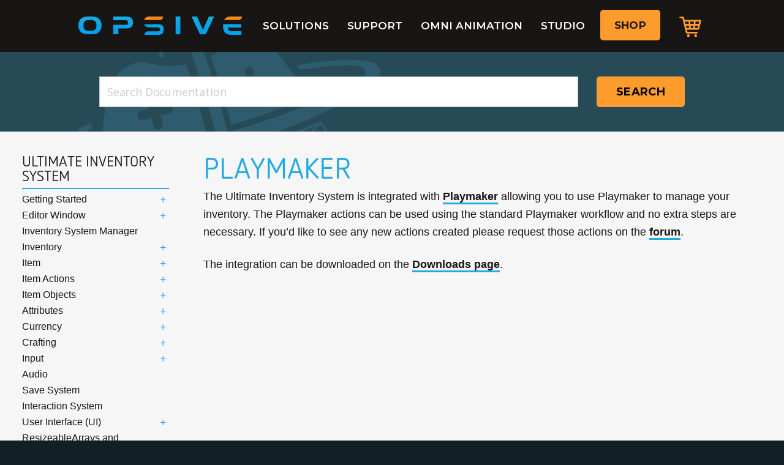

--- FILE ---
content_type: text/html; charset=UTF-8
request_url: https://opsive.com/support/documentation/ultimate-inventory-system/integrations/playmaker/
body_size: 12274
content:
<!doctype html><html class="no-js" lang="en-US"><head><meta charset="utf-8"><meta http-equiv="x-ua-compatible" content="ie=edge"><meta name="viewport" content="width=device-width, initial-scale=1"><link rel="icon" type="image/png" href="https://opsive.com/wp-content/themes/opsive-theme/favicon.png" sizes="32x32"><link rel="icon" type="image/png" href="https://opsive.com/wp-content/themes/opsive-theme/favicon-16.png" sizes="16x16"><link rel="profile" href="http://gmpg.org/xfn/11"><meta name='robots' content='index, follow, max-image-preview:large, max-snippet:-1, max-video-preview:-1' /><title>Playmaker - Opsive</title><link rel="canonical" href="https://opsive.com/support/documentation/ultimate-inventory-system/integrations/playmaker/" /><meta property="og:locale" content="en_US" /><meta property="og:type" content="article" /><meta property="og:title" content="Playmaker - Opsive" /><meta property="og:description" content="The Ultimate Inventory System is integrated with Playmaker allowing you to use Playmaker to manage your inventory. The Playmaker actions can be used using the . . ." /><meta property="og:url" content="https://opsive.com/support/documentation/ultimate-inventory-system/integrations/playmaker/" /><meta property="og:site_name" content="Opsive" /><meta property="article:publisher" content="https://www.facebook.com/Opsive/" /><meta name="twitter:card" content="summary_large_image" /><meta name="twitter:site" content="@Opsive" /> <script type="application/ld+json" class="yoast-schema-graph">{"@context":"https://schema.org","@graph":[{"@type":"WebPage","@id":"https://opsive.com/support/documentation/ultimate-inventory-system/integrations/playmaker/","url":"https://opsive.com/support/documentation/ultimate-inventory-system/integrations/playmaker/","name":"Playmaker - Opsive","isPartOf":{"@id":"https://opsive.com/#website"},"datePublished":"2020-09-22T00:00:01+00:00","breadcrumb":{"@id":"https://opsive.com/support/documentation/ultimate-inventory-system/integrations/playmaker/#breadcrumb"},"inLanguage":"en-US","potentialAction":[{"@type":"ReadAction","target":["https://opsive.com/support/documentation/ultimate-inventory-system/integrations/playmaker/"]}]},{"@type":"BreadcrumbList","@id":"https://opsive.com/support/documentation/ultimate-inventory-system/integrations/playmaker/#breadcrumb","itemListElement":[{"@type":"ListItem","position":1,"name":"Home","item":"https://opsive.com/"},{"@type":"ListItem","position":2,"name":"Documentation","item":"https://opsive.com/support/documentation/"},{"@type":"ListItem","position":3,"name":"Ultimate Inventory System","item":"https://opsive.com/support/documentation/ultimate-inventory-system/"},{"@type":"ListItem","position":4,"name":"Integrations","item":"https://opsive.com/support/documentation/ultimate-inventory-system/integrations/"},{"@type":"ListItem","position":5,"name":"Playmaker"}]},{"@type":"WebSite","@id":"https://opsive.com/#website","url":"https://opsive.com/","name":"Opsive","description":"We make assets with exceptional quality and support.","potentialAction":[{"@type":"SearchAction","target":{"@type":"EntryPoint","urlTemplate":"https://opsive.com/search/{search_term_string}"},"query-input":{"@type":"PropertyValueSpecification","valueRequired":true,"valueName":"search_term_string"}}],"inLanguage":"en-US"}]}</script> <link rel='dns-prefetch' href='//code.jquery.com' /><link rel='dns-prefetch' href='//fonts.googleapis.com' /><link rel='dns-prefetch' href='//maxcdn.bootstrapcdn.com' /><link rel='dns-prefetch' href='//www.googletagmanager.com' /><link href='https://fonts.gstatic.com' crossorigin rel='preconnect' /><link rel="alternate" type="application/rss+xml" title="Opsive &raquo; Feed" href="https://opsive.com/feed/" /><link rel="alternate" type="application/rss+xml" title="Opsive &raquo; Comments Feed" href="https://opsive.com/comments/feed/" /><style id='wp-img-auto-sizes-contain-inline-css' type='text/css'>img:is([sizes=auto i],[sizes^="auto," i]){contain-intrinsic-size:3000px 1500px}</style><style id='wp-emoji-styles-inline-css' type='text/css'>img.wp-smiley,img.emoji{display:inline!important;border:none!important;box-shadow:none!important;height:1em!important;width:1em!important;margin:0 0.07em!important;vertical-align:-0.1em!important;background:none!important;padding:0!important}</style><style id='wp-block-library-inline-css' type='text/css'>:root{--wp-block-synced-color:#7a00df;--wp-block-synced-color--rgb:122,0,223;--wp-bound-block-color:var(--wp-block-synced-color);--wp-editor-canvas-background:#ddd;--wp-admin-theme-color:#007cba;--wp-admin-theme-color--rgb:0,124,186;--wp-admin-theme-color-darker-10:#006ba1;--wp-admin-theme-color-darker-10--rgb:0,107,160.5;--wp-admin-theme-color-darker-20:#005a87;--wp-admin-theme-color-darker-20--rgb:0,90,135;--wp-admin-border-width-focus:2px}@media (min-resolution:192dpi){:root{--wp-admin-border-width-focus:1.5px}}.wp-element-button{cursor:pointer}:root .has-very-light-gray-background-color{background-color:#eee}:root .has-very-dark-gray-background-color{background-color:#313131}:root .has-very-light-gray-color{color:#eee}:root .has-very-dark-gray-color{color:#313131}:root .has-vivid-green-cyan-to-vivid-cyan-blue-gradient-background{background:linear-gradient(135deg,#00d084,#0693e3)}:root .has-purple-crush-gradient-background{background:linear-gradient(135deg,#34e2e4,#4721fb 50%,#ab1dfe)}:root .has-hazy-dawn-gradient-background{background:linear-gradient(135deg,#faaca8,#dad0ec)}:root .has-subdued-olive-gradient-background{background:linear-gradient(135deg,#fafae1,#67a671)}:root .has-atomic-cream-gradient-background{background:linear-gradient(135deg,#fdd79a,#004a59)}:root .has-nightshade-gradient-background{background:linear-gradient(135deg,#330968,#31cdcf)}:root .has-midnight-gradient-background{background:linear-gradient(135deg,#020381,#2874fc)}:root{--wp--preset--font-size--normal:16px;--wp--preset--font-size--huge:42px}.has-regular-font-size{font-size:1em}.has-larger-font-size{font-size:2.625em}.has-normal-font-size{font-size:var(--wp--preset--font-size--normal)}.has-huge-font-size{font-size:var(--wp--preset--font-size--huge)}.has-text-align-center{text-align:center}.has-text-align-left{text-align:left}.has-text-align-right{text-align:right}.has-fit-text{white-space:nowrap!important}#end-resizable-editor-section{display:none}.aligncenter{clear:both}.items-justified-left{justify-content:flex-start}.items-justified-center{justify-content:center}.items-justified-right{justify-content:flex-end}.items-justified-space-between{justify-content:space-between}.screen-reader-text{border:0;clip-path:inset(50%);height:1px;margin:-1px;overflow:hidden;padding:0;position:absolute;width:1px;word-wrap:normal!important}.screen-reader-text:focus{background-color:#ddd;clip-path:none;color:#444;display:block;font-size:1em;height:auto;left:5px;line-height:normal;padding:15px 23px 14px;text-decoration:none;top:5px;width:auto;z-index:100000}html :where(.has-border-color){border-style:solid}html :where([style*=border-top-color]){border-top-style:solid}html :where([style*=border-right-color]){border-right-style:solid}html :where([style*=border-bottom-color]){border-bottom-style:solid}html :where([style*=border-left-color]){border-left-style:solid}html :where([style*=border-width]){border-style:solid}html :where([style*=border-top-width]){border-top-style:solid}html :where([style*=border-right-width]){border-right-style:solid}html :where([style*=border-bottom-width]){border-bottom-style:solid}html :where([style*=border-left-width]){border-left-style:solid}html :where(img[class*=wp-image-]){height:auto;max-width:100%}:where(figure){margin:0 0 1em}html :where(.is-position-sticky){--wp-admin--admin-bar--position-offset:var(--wp-admin--admin-bar--height,0)}@media screen and (max-width:600px){html :where(.is-position-sticky){--wp-admin--admin-bar--position-offset:0}}</style><link data-minify="1" rel='stylesheet' id='wc-blocks-style-css' href='https://opsive.com/wp-content/cache/min/1/wp-content/plugins/woocommerce/assets/client/blocks/wc-blocks-c380eb3fb9db8c9ba8a92346fbd687b1.css' type='text/css' media='all' /><style id='global-styles-inline-css' type='text/css'>:root{--wp--preset--aspect-ratio--square:1;--wp--preset--aspect-ratio--4-3:4/3;--wp--preset--aspect-ratio--3-4:3/4;--wp--preset--aspect-ratio--3-2:3/2;--wp--preset--aspect-ratio--2-3:2/3;--wp--preset--aspect-ratio--16-9:16/9;--wp--preset--aspect-ratio--9-16:9/16;--wp--preset--color--black:#000;--wp--preset--color--cyan-bluish-gray:#abb8c3;--wp--preset--color--white:#fff;--wp--preset--color--pale-pink:#f78da7;--wp--preset--color--vivid-red:#cf2e2e;--wp--preset--color--luminous-vivid-orange:#ff6900;--wp--preset--color--luminous-vivid-amber:#fcb900;--wp--preset--color--light-green-cyan:#7bdcb5;--wp--preset--color--vivid-green-cyan:#00d084;--wp--preset--color--pale-cyan-blue:#8ed1fc;--wp--preset--color--vivid-cyan-blue:#0693e3;--wp--preset--color--vivid-purple:#9b51e0;--wp--preset--gradient--vivid-cyan-blue-to-vivid-purple:linear-gradient(135deg,rgb(6,147,227) 0%,rgb(155,81,224) 100%);--wp--preset--gradient--light-green-cyan-to-vivid-green-cyan:linear-gradient(135deg,rgb(122,220,180) 0%,rgb(0,208,130) 100%);--wp--preset--gradient--luminous-vivid-amber-to-luminous-vivid-orange:linear-gradient(135deg,rgb(252,185,0) 0%,rgb(255,105,0) 100%);--wp--preset--gradient--luminous-vivid-orange-to-vivid-red:linear-gradient(135deg,rgb(255,105,0) 0%,rgb(207,46,46) 100%);--wp--preset--gradient--very-light-gray-to-cyan-bluish-gray:linear-gradient(135deg,rgb(238,238,238) 0%,rgb(169,184,195) 100%);--wp--preset--gradient--cool-to-warm-spectrum:linear-gradient(135deg,rgb(74,234,220) 0%,rgb(151,120,209) 20%,rgb(207,42,186) 40%,rgb(238,44,130) 60%,rgb(251,105,98) 80%,rgb(254,248,76) 100%);--wp--preset--gradient--blush-light-purple:linear-gradient(135deg,rgb(255,206,236) 0%,rgb(152,150,240) 100%);--wp--preset--gradient--blush-bordeaux:linear-gradient(135deg,rgb(254,205,165) 0%,rgb(254,45,45) 50%,rgb(107,0,62) 100%);--wp--preset--gradient--luminous-dusk:linear-gradient(135deg,rgb(255,203,112) 0%,rgb(199,81,192) 50%,rgb(65,88,208) 100%);--wp--preset--gradient--pale-ocean:linear-gradient(135deg,rgb(255,245,203) 0%,rgb(182,227,212) 50%,rgb(51,167,181) 100%);--wp--preset--gradient--electric-grass:linear-gradient(135deg,rgb(202,248,128) 0%,rgb(113,206,126) 100%);--wp--preset--gradient--midnight:linear-gradient(135deg,rgb(2,3,129) 0%,rgb(40,116,252) 100%);--wp--preset--font-size--small:13px;--wp--preset--font-size--medium:20px;--wp--preset--font-size--large:36px;--wp--preset--font-size--x-large:42px;--wp--preset--spacing--20:.44rem;--wp--preset--spacing--30:.67rem;--wp--preset--spacing--40:1rem;--wp--preset--spacing--50:1.5rem;--wp--preset--spacing--60:2.25rem;--wp--preset--spacing--70:3.38rem;--wp--preset--spacing--80:5.06rem;--wp--preset--shadow--natural:6px 6px 9px rgba(0,0,0,.2);--wp--preset--shadow--deep:12px 12px 50px rgba(0,0,0,.4);--wp--preset--shadow--sharp:6px 6px 0 rgba(0,0,0,.2);--wp--preset--shadow--outlined:6px 6px 0 -3px rgb(255,255,255),6px 6px rgb(0,0,0);--wp--preset--shadow--crisp:6px 6px 0 rgb(0,0,0)}:where(.is-layout-flex){gap:.5em}:where(.is-layout-grid){gap:.5em}body .is-layout-flex{display:flex}.is-layout-flex{flex-wrap:wrap;align-items:center}.is-layout-flex>:is(*,div){margin:0}body .is-layout-grid{display:grid}.is-layout-grid>:is(*,div){margin:0}:where(.wp-block-columns.is-layout-flex){gap:2em}:where(.wp-block-columns.is-layout-grid){gap:2em}:where(.wp-block-post-template.is-layout-flex){gap:1.25em}:where(.wp-block-post-template.is-layout-grid){gap:1.25em}.has-black-color{color:var(--wp--preset--color--black)!important}.has-cyan-bluish-gray-color{color:var(--wp--preset--color--cyan-bluish-gray)!important}.has-white-color{color:var(--wp--preset--color--white)!important}.has-pale-pink-color{color:var(--wp--preset--color--pale-pink)!important}.has-vivid-red-color{color:var(--wp--preset--color--vivid-red)!important}.has-luminous-vivid-orange-color{color:var(--wp--preset--color--luminous-vivid-orange)!important}.has-luminous-vivid-amber-color{color:var(--wp--preset--color--luminous-vivid-amber)!important}.has-light-green-cyan-color{color:var(--wp--preset--color--light-green-cyan)!important}.has-vivid-green-cyan-color{color:var(--wp--preset--color--vivid-green-cyan)!important}.has-pale-cyan-blue-color{color:var(--wp--preset--color--pale-cyan-blue)!important}.has-vivid-cyan-blue-color{color:var(--wp--preset--color--vivid-cyan-blue)!important}.has-vivid-purple-color{color:var(--wp--preset--color--vivid-purple)!important}.has-black-background-color{background-color:var(--wp--preset--color--black)!important}.has-cyan-bluish-gray-background-color{background-color:var(--wp--preset--color--cyan-bluish-gray)!important}.has-white-background-color{background-color:var(--wp--preset--color--white)!important}.has-pale-pink-background-color{background-color:var(--wp--preset--color--pale-pink)!important}.has-vivid-red-background-color{background-color:var(--wp--preset--color--vivid-red)!important}.has-luminous-vivid-orange-background-color{background-color:var(--wp--preset--color--luminous-vivid-orange)!important}.has-luminous-vivid-amber-background-color{background-color:var(--wp--preset--color--luminous-vivid-amber)!important}.has-light-green-cyan-background-color{background-color:var(--wp--preset--color--light-green-cyan)!important}.has-vivid-green-cyan-background-color{background-color:var(--wp--preset--color--vivid-green-cyan)!important}.has-pale-cyan-blue-background-color{background-color:var(--wp--preset--color--pale-cyan-blue)!important}.has-vivid-cyan-blue-background-color{background-color:var(--wp--preset--color--vivid-cyan-blue)!important}.has-vivid-purple-background-color{background-color:var(--wp--preset--color--vivid-purple)!important}.has-black-border-color{border-color:var(--wp--preset--color--black)!important}.has-cyan-bluish-gray-border-color{border-color:var(--wp--preset--color--cyan-bluish-gray)!important}.has-white-border-color{border-color:var(--wp--preset--color--white)!important}.has-pale-pink-border-color{border-color:var(--wp--preset--color--pale-pink)!important}.has-vivid-red-border-color{border-color:var(--wp--preset--color--vivid-red)!important}.has-luminous-vivid-orange-border-color{border-color:var(--wp--preset--color--luminous-vivid-orange)!important}.has-luminous-vivid-amber-border-color{border-color:var(--wp--preset--color--luminous-vivid-amber)!important}.has-light-green-cyan-border-color{border-color:var(--wp--preset--color--light-green-cyan)!important}.has-vivid-green-cyan-border-color{border-color:var(--wp--preset--color--vivid-green-cyan)!important}.has-pale-cyan-blue-border-color{border-color:var(--wp--preset--color--pale-cyan-blue)!important}.has-vivid-cyan-blue-border-color{border-color:var(--wp--preset--color--vivid-cyan-blue)!important}.has-vivid-purple-border-color{border-color:var(--wp--preset--color--vivid-purple)!important}.has-vivid-cyan-blue-to-vivid-purple-gradient-background{background:var(--wp--preset--gradient--vivid-cyan-blue-to-vivid-purple)!important}.has-light-green-cyan-to-vivid-green-cyan-gradient-background{background:var(--wp--preset--gradient--light-green-cyan-to-vivid-green-cyan)!important}.has-luminous-vivid-amber-to-luminous-vivid-orange-gradient-background{background:var(--wp--preset--gradient--luminous-vivid-amber-to-luminous-vivid-orange)!important}.has-luminous-vivid-orange-to-vivid-red-gradient-background{background:var(--wp--preset--gradient--luminous-vivid-orange-to-vivid-red)!important}.has-very-light-gray-to-cyan-bluish-gray-gradient-background{background:var(--wp--preset--gradient--very-light-gray-to-cyan-bluish-gray)!important}.has-cool-to-warm-spectrum-gradient-background{background:var(--wp--preset--gradient--cool-to-warm-spectrum)!important}.has-blush-light-purple-gradient-background{background:var(--wp--preset--gradient--blush-light-purple)!important}.has-blush-bordeaux-gradient-background{background:var(--wp--preset--gradient--blush-bordeaux)!important}.has-luminous-dusk-gradient-background{background:var(--wp--preset--gradient--luminous-dusk)!important}.has-pale-ocean-gradient-background{background:var(--wp--preset--gradient--pale-ocean)!important}.has-electric-grass-gradient-background{background:var(--wp--preset--gradient--electric-grass)!important}.has-midnight-gradient-background{background:var(--wp--preset--gradient--midnight)!important}.has-small-font-size{font-size:var(--wp--preset--font-size--small)!important}.has-medium-font-size{font-size:var(--wp--preset--font-size--medium)!important}.has-large-font-size{font-size:var(--wp--preset--font-size--large)!important}.has-x-large-font-size{font-size:var(--wp--preset--font-size--x-large)!important}</style><style id='classic-theme-styles-inline-css' type='text/css'>
/*! This file is auto-generated */
.wp-block-button__link{color:#fff;background-color:#32373c;border-radius:9999px;box-shadow:none;text-decoration:none;padding:calc(.667em + 2px) calc(1.333em + 2px);font-size:1.125em}.wp-block-file__button{background:#32373c;color:#fff;text-decoration:none}</style><link data-minify="1" rel='stylesheet' id='contact-form-7-css' href='https://opsive.com/wp-content/cache/min/1/wp-content/plugins/contact-form-7/includes/css/styles-752a158fb80ccd2e3fce5b7e91fc8322.css' type='text/css' media='all' /><link data-minify="1" rel='stylesheet' id='subscriptions-for-woocommerce-css' href='https://opsive.com/wp-content/cache/min/1/wp-content/plugins/subscriptions-for-woocommerce/public/css/subscriptions-for-woocommerce-public-0778415a587179aa0d9da2ace8647277.css' type='text/css' media='all' /><link data-minify="1" rel='stylesheet' id='woocommerce-subscriptions-procommon-css' href='https://opsive.com/wp-content/cache/min/1/wp-content/plugins/woocommerce-subscriptions-pro/common/css/woocommerce-subscriptions-pro-common-7468029c3e262ad83af8b1a5dc3719b7.css' type='text/css' media='all' /><style id='woocommerce-inline-inline-css' type='text/css'>.woocommerce form .form-row .required{visibility:visible}</style><link data-minify="1" rel='stylesheet' id='brands-styles-css' href='https://opsive.com/wp-content/cache/min/1/wp-content/plugins/woocommerce/assets/css/brands-0bb41e0c646df4556467abddd59610d1.css' type='text/css' media='all' /><link rel='stylesheet' id='op-main-styles-css' href='/wp-content/themes/opsive-theme/assets_new/css/style.min.css?ver=6.9' type='text/css' media='all' /><link data-minify="1" rel='stylesheet' id='superboss-style-css' href='https://opsive.com/wp-content/cache/min/1/wp-content/themes/opsive-theme/assets/css/main-74fcab85f8097377539e63e3f1a30aac.css' type='text/css' media='all' /><link rel='stylesheet' id='font-styles-css' href='https://fonts.googleapis.com/css?family=Montserrat%3A600%2C700%7COpen+Sans%3A400%2C400i%2C700%2C700i%2C800&#038;ver=6.9&#038;display=swap' type='text/css' media='all' /><link rel='stylesheet' id='font-awesome-css' href='//maxcdn.bootstrapcdn.com/font-awesome/4.3.0/css/font-awesome.min.css?ver=4.3.0' type='text/css' media='all' /><style id='font-awesome-inline-css' type='text/css'>[data-font="FontAwesome"]:before{font-family:'FontAwesome'!important;content:attr(data-icon)!important;speak:none!important;font-weight:normal!important;font-variant:normal!important;text-transform:none!important;line-height:1!important;font-style:normal!important;-webkit-font-smoothing:antialiased!important;-moz-osx-font-smoothing:grayscale!important}</style><link data-minify="1" rel='stylesheet' id='dkpdf-frontend-css' href='https://opsive.com/wp-content/cache/min/1/wp-content/plugins/dk-pdf/assets/css/frontend-f726ea904c6a8ffeb81673b31ce8312b.css' type='text/css' media='all' /> <script type="text/javascript" src="//code.jquery.com/jquery-3.3.1.min.js" id="jquery-js"></script> <script type="text/javascript" id="subscriptions-for-woocommerce-js-extra">/* <![CDATA[ */ var sfw_public_param = {"ajaxurl":"https://opsive.com/wp-admin/admin-ajax.php","cart_url":"https://opsive.com/cart/","sfw_public_nonce":"9aac7ca2b0"};
//# sourceURL=subscriptions-for-woocommerce-js-extra /* ]]> */</script> <script data-minify="1" type="text/javascript" src="https://opsive.com/wp-content/cache/min/1/wp-content/plugins/subscriptions-for-woocommerce/public/js/subscriptions-for-woocommerce-public-9815f8155fac4c118dad35deed13a1dd.js" id="subscriptions-for-woocommerce-js"></script> <script type="text/javascript" id="woocommerce-subscriptions-pro-min-js-extra">/* <![CDATA[ */ var wsp_public_param = {"ajaxurl":"https://opsive.com/wp-admin/admin-ajax.php","nonce":"756292297a"};
//# sourceURL=woocommerce-subscriptions-pro-min-js-extra /* ]]> */</script> <script type="text/javascript" src="/wp-content/plugins/woocommerce-subscriptions-pro/public/js/wps-public.min.js?ver=2.4.4" id="woocommerce-subscriptions-pro-min-js"></script> <script type="text/javascript" id="woocommerce-subscriptions-procommon-js-extra">/* <![CDATA[ */ var wsp_common_param = {"ajaxurl":"https://opsive.com/wp-admin/admin-ajax.php","nonce":"33cd1a9dd2"};
//# sourceURL=woocommerce-subscriptions-procommon-js-extra /* ]]> */</script> <script data-minify="1" type="text/javascript" src="https://opsive.com/wp-content/cache/min/1/wp-content/plugins/woocommerce-subscriptions-pro/common/js/woocommerce-subscriptions-pro-common-fb069acbba868c86dab05448bde6f469.js" id="woocommerce-subscriptions-procommon-js"></script> <script type="text/javascript" src="/wp-content/plugins/woocommerce/assets/js/jquery-blockui/jquery.blockUI.min.js?ver=2.7.0-wc.10.0.5" id="jquery-blockui-js" defer="defer" data-wp-strategy="defer"></script> <script type="text/javascript" id="wc-add-to-cart-js-extra">/* <![CDATA[ */ var wc_add_to_cart_params = {"ajax_url":"/wp-admin/admin-ajax.php","wc_ajax_url":"/?wc-ajax=%%endpoint%%","i18n_view_cart":"View cart","cart_url":"https://opsive.com/cart/","is_cart":"","cart_redirect_after_add":"yes"};
//# sourceURL=wc-add-to-cart-js-extra /* ]]> */</script> <script type="text/javascript" src="/wp-content/plugins/woocommerce/assets/js/frontend/add-to-cart.min.js?ver=10.0.5" id="wc-add-to-cart-js" defer="defer" data-wp-strategy="defer"></script> <script type="text/javascript" src="/wp-content/plugins/woocommerce/assets/js/js-cookie/js.cookie.min.js?ver=2.1.4-wc.10.0.5" id="js-cookie-js" defer="defer" data-wp-strategy="defer"></script> <script type="text/javascript" id="woocommerce-js-extra">/* <![CDATA[ */ var woocommerce_params = {"ajax_url":"/wp-admin/admin-ajax.php","wc_ajax_url":"/?wc-ajax=%%endpoint%%","i18n_password_show":"Show password","i18n_password_hide":"Hide password"};
//# sourceURL=woocommerce-js-extra /* ]]> */</script> <script type="text/javascript" src="/wp-content/plugins/woocommerce/assets/js/frontend/woocommerce.min.js?ver=10.0.5" id="woocommerce-js" defer="defer" data-wp-strategy="defer"></script> <script data-minify="1" type="text/javascript" src="https://opsive.com/wp-content/cache/min/1/wp-content/themes/opsive-theme/assets/js/modernizr-2594778a80104f3eb453d316a67297f8.js" id="modernizr-js"></script> <link rel="https://api.w.org/" href="https://opsive.com/wp-json/" /><link rel="alternate" title="JSON" type="application/json" href="https://opsive.com/wp-json/wp/v2/documentation/23195" /><link rel="EditURI" type="application/rsd+xml" title="RSD" href="https://opsive.com/xmlrpc.php?rsd" /><meta name="generator" content="WordPress 6.9" /><meta name="generator" content="WooCommerce 10.0.5" /><link rel='shortlink' href='https://opsive.com/?p=23195' /><meta name="generator" content="Site Kit by Google 1.170.0" /><style type="text/css">#wpadminbar #wp-admin-bar-wcj-wc .ab-icon:before{content:"\f174";top:3px}</style><style type="text/css">#wpadminbar #wp-admin-bar-booster .ab-icon:before{content:"\f185";top:3px}</style><style type="text/css">#wpadminbar #wp-admin-bar-booster-active .ab-icon:before{content:"\f155";top:3px}</style><noscript><style>.woocommerce-product-gallery{opacity:1!important}</style></noscript>  <script type="text/javascript">/* <![CDATA[ */ ( function( w, d, s, l, i ) {
				w[l] = w[l] || [];
				w[l].push( {'gtm.start': new Date().getTime(), event: 'gtm.js'} );
				var f = d.getElementsByTagName( s )[0],
					j = d.createElement( s ), dl = l != 'dataLayer' ? '&l=' + l : '';
				j.async = true;
				j.src = 'https://www.googletagmanager.com/gtm.js?id=' + i + dl;
				f.parentNode.insertBefore( j, f );
			} )( window, document, 'script', 'dataLayer', 'GTM-M7V566G2' ); /* ]]> */</script> <link data-minify="1" rel="preload" as="style" href="https://opsive.com/wp-content/cache/min/1/wp-content/plugins/code-prettify/prettify/prettify-3e558acc38e5c144d68d60b6df66edfb.css" /><link rel="icon" href="/wp-content/uploads/2022/02/cropped-opsive-favicon-update-32x32.png" sizes="32x32" /><link rel="icon" href="/wp-content/uploads/2022/02/cropped-opsive-favicon-update-192x192.png" sizes="192x192" /><link rel="apple-touch-icon" href="/wp-content/uploads/2022/02/cropped-opsive-favicon-update-180x180.png" /><meta name="msapplication-TileImage" content="/wp-content/uploads/2022/02/cropped-opsive-favicon-update-270x270.png" /><link data-minify="1" rel='stylesheet' id='wc-stripe-blocks-checkout-style-css' href='https://opsive.com/wp-content/cache/min/1/wp-content/plugins/woocommerce-gateway-stripe/build/upe-blocks-cffd4edef0cd585dbfda9697f246961b.css' type='text/css' media='all' /></head><body class="wp-singular documentation-template-default single single-documentation postid-23195 wp-theme-opsive-theme theme-opsive-theme woocommerce-no-js woocommerce-active fs-grid"> <a class="skip-link offscreen screen-reader-text" href="#content">Skip to content</a> <!--[if IE]>
		<div class="alert alert-warning">
			You are using an <strong>outdated</strong> browser. Please <a href="http://browsehappy.com/">upgrade your browser</a> to improve your experience.		</div>
		<![endif]--><div class="page-wrapper js-mobile-navigation-push"><header class="header"><div class="navigation-container content-row"><div class="content-wrapper"> <a class="header-logo" href="https://opsive.com/">Opsive</a><nav class="main-navigation"><div class="menu-primary-navigation-container"><ul id="menu-primary-navigation" class="menu menu-main"><li id="menu-item-1465" class="menu-item menu-item-type-post_type menu-item-object-page menu-item-has-children menu-item-1465"><a href="https://opsive.com/solutions/">Solutions</a><ul class="sub-menu"><li id="menu-item-68" class="menu-item menu-item-type-post_type menu-item-object-page menu-item-68"><a href="https://opsive.com/solutions/ai-solution/">AI Solution</a></li><li id="menu-item-27977" class="menu-item menu-item-type-post_type menu-item-object-page menu-item-27977"><a href="https://opsive.com/solutions/animation-solution/">Animation Solution</a></li><li id="menu-item-67" class="menu-item menu-item-type-post_type menu-item-object-page menu-item-67"><a href="https://opsive.com/solutions/character-solution/">Character Solution</a></li><li id="menu-item-22497" class="menu-item menu-item-type-post_type menu-item-object-page menu-item-22497"><a href="https://opsive.com/solutions/inventory-solution/">Inventory Solution</a></li><li id="menu-item-22991" class="menu-item menu-item-type-taxonomy menu-item-object-product_cat menu-item-22991"><a href="/product-category/bundles/">Bundles</a></li></ul></li><li id="menu-item-66" class="menu-item menu-item-type-post_type menu-item-object-page menu-item-66"><a href="https://opsive.com/support/">Support</a></li><li id="menu-item-27978" class="menu-item menu-item-type-post_type menu-item-object-page menu-item-27978"><a href="https://opsive.com/omni-animation/">Omni Animation</a></li><li id="menu-item-65" class="menu-item menu-item-type-post_type menu-item-object-page menu-item-65"><a href="https://opsive.com/studio/">Studio</a></li><li class="menu-item menu-item-button"><a href="https://opsive.com/assets/">Shop</a></li><li class="menu-item cart-button"><a href="https://opsive.com/cart/">Cart</a></li></ul></div></nav> <button class="mobile-navigation-handle js-mobile-navigation-handle">Menu</button></div></div></header><main id="page" class="page" tabindex="-1" role="document"><article id="post-23195" class="post-23195 documentation type-documentation status-publish hentry category-ultimate-inventory-system page-content"><div class="documentation-search"><div class="content-row"><div class="content-wrapper"><div class="invoice-check-filters invoice-check"><div class="solution-filters-container solution-filters-category"><div class="solution-filters-buttons"><section class="documentation-search"><form method="get" action="https://opsive.com" role="search" class="documentation-search-form"> <input type="hidden" name="post_type" value="documentation"> <input type="hidden" name="cat" value="60"> <input type="text" name="s" class="documentation-search-input" placeholder='Search Documentation' > <button type="submit" class="documentation-search-submit button-primary">Search</button></form></section></div></div></div></div></div></div><div class="content-row content-row-full"><div class="content-wrapper content-wrapper-full has-sidebar"><aside class="sidebar sidebar-main"><h3 class="subnavigation-heading">Documentation Tree</h3><nav class="subnavigation" data-navigation-handle=".subnavigation-heading"><div class="subnavigation-wrapper"><ul><li class="page_item page-item-6296"> <a href="/support/documentation/ultimate-inventory-system/">Ultimate Inventory System</a></li><li class="page_item page-item-19751 page_item_has_children"><a href="https://opsive.com/support/documentation/ultimate-inventory-system/getting-started/">Getting Started</a><button class="subnavigation-expand js-subnavigation-expand"></button><ul class='children'><li class="page_item page-item-19738"><a href="https://opsive.com/support/documentation/ultimate-inventory-system/getting-started/terminology/">Terminology</a></li><li class="page_item page-item-22185"><a href="https://opsive.com/support/documentation/ultimate-inventory-system/getting-started/demo-scene/">Demo Scene</a></li><li class="page_item page-item-22469"><a href="https://opsive.com/support/documentation/ultimate-inventory-system/getting-started/ui-customization/">UI Customization</a></li><li class="page_item page-item-24117"><a href="https://opsive.com/support/documentation/ultimate-inventory-system/getting-started/new-database/">New Database</a></li><li class="page_item page-item-22737"><a href="https://opsive.com/support/documentation/ultimate-inventory-system/getting-started/defining-attributes/">Defining Attributes</a></li><li class="page_item page-item-23328"><a href="https://opsive.com/support/documentation/ultimate-inventory-system/getting-started/version-1-1-update-guide/">Version 1.1 Update Guide</a></li><li class="page_item page-item-25251"><a href="https://opsive.com/support/documentation/ultimate-inventory-system/getting-started/version-1-2-update-guide/">Version 1.2 Update Guide</a></li></ul></li><li class="page_item page-item-19752 page_item_has_children"><a href="https://opsive.com/support/documentation/ultimate-inventory-system/editor-window/">Editor Window</a><button class="subnavigation-expand js-subnavigation-expand"></button><ul class='children'><li class="page_item page-item-20015"><a href="https://opsive.com/support/documentation/ultimate-inventory-system/editor-window/attributes/">Attributes</a></li><li class="page_item page-item-19881"><a href="https://opsive.com/support/documentation/ultimate-inventory-system/editor-window/item-category/">Item Category</a></li><li class="page_item page-item-19882"><a href="https://opsive.com/support/documentation/ultimate-inventory-system/editor-window/item-definition/">Item Definition</a></li><li class="page_item page-item-19883"><a href="https://opsive.com/support/documentation/ultimate-inventory-system/editor-window/crafting-category/">Crafting Category</a></li><li class="page_item page-item-19884"><a href="https://opsive.com/support/documentation/ultimate-inventory-system/editor-window/crafting-recipe/">Crafting Recipe</a></li><li class="page_item page-item-19885"><a href="https://opsive.com/support/documentation/ultimate-inventory-system/editor-window/currency/">Currency</a></li><li class="page_item page-item-23308 page_item_has_children"><a href="https://opsive.com/support/documentation/ultimate-inventory-system/editor-window/ui-designer/">UI Designer</a><button class="subnavigation-expand js-subnavigation-expand"></button><ul class='children'><li class="page_item page-item-23471 page_item_has_children"><a href="https://opsive.com/support/documentation/ultimate-inventory-system/editor-window/ui-designer/schemas/">Schemas</a><button class="subnavigation-expand js-subnavigation-expand"></button><ul class='children'><li class="page_item page-item-23472"><a href="https://opsive.com/support/documentation/ultimate-inventory-system/editor-window/ui-designer/schemas/classic/">Classic</a></li><li class="page_item page-item-24345"><a href="https://opsive.com/support/documentation/ultimate-inventory-system/editor-window/ui-designer/schemas/rpg/">RPG</a></li></ul></li><li class="page_item page-item-23313"><a href="https://opsive.com/support/documentation/ultimate-inventory-system/editor-window/ui-designer/main-menu/">Main Menu</a></li><li class="page_item page-item-23314"><a href="https://opsive.com/support/documentation/ultimate-inventory-system/editor-window/ui-designer/inventory-grid/">Inventory Grid</a></li><li class="page_item page-item-24372"><a href="https://opsive.com/support/documentation/ultimate-inventory-system/editor-window/ui-designer/item-shape-grid/">Item Shape Grid</a></li><li class="page_item page-item-23315"><a href="https://opsive.com/support/documentation/ultimate-inventory-system/editor-window/ui-designer/equipment/">Equipment</a></li><li class="page_item page-item-23316"><a href="https://opsive.com/support/documentation/ultimate-inventory-system/editor-window/ui-designer/item-hotbar/">Item Hotbar</a></li><li class="page_item page-item-23317"><a href="https://opsive.com/support/documentation/ultimate-inventory-system/editor-window/ui-designer/shop/">Shop</a></li><li class="page_item page-item-23318"><a href="https://opsive.com/support/documentation/ultimate-inventory-system/editor-window/ui-designer/crafting/">Crafting</a></li><li class="page_item page-item-23319"><a href="https://opsive.com/support/documentation/ultimate-inventory-system/editor-window/ui-designer/save/">Save</a></li><li class="page_item page-item-24007"><a href="https://opsive.com/support/documentation/ultimate-inventory-system/editor-window/ui-designer/storage/">Storage</a></li><li class="page_item page-item-24008"><a href="https://opsive.com/support/documentation/ultimate-inventory-system/editor-window/ui-designer/chest/">Chest</a></li><li class="page_item page-item-23320"><a href="https://opsive.com/support/documentation/ultimate-inventory-system/editor-window/ui-designer/item-description/">Item Description</a></li><li class="page_item page-item-23321"><a href="https://opsive.com/support/documentation/ultimate-inventory-system/editor-window/ui-designer/currency/">Currency</a></li><li class="page_item page-item-23322"><a href="https://opsive.com/support/documentation/ultimate-inventory-system/editor-window/ui-designer/inventory-monitor/">Inventory Monitor</a></li><li class="page_item page-item-23323"><a href="https://opsive.com/support/documentation/ultimate-inventory-system/editor-window/ui-designer/item-view/">Item View</a></li><li class="page_item page-item-23324"><a href="https://opsive.com/support/documentation/ultimate-inventory-system/editor-window/ui-designer/attribute-view/">Attribute View</a></li><li class="page_item page-item-23342"><a href="https://opsive.com/support/documentation/ultimate-inventory-system/editor-window/ui-designer/item-view-slots-container/">Item View Slots Container</a></li></ul></li><li class="page_item page-item-25241"><a href="https://opsive.com/support/documentation/ultimate-inventory-system/editor-window/import-export/">Import &#038; Export</a></li></ul></li><li class="page_item page-item-21417"><a href="https://opsive.com/support/documentation/ultimate-inventory-system/inventory-system-manager/">Inventory System Manager</a></li><li class="page_item page-item-19754 page_item_has_children"><a href="https://opsive.com/support/documentation/ultimate-inventory-system/inventory/">Inventory</a><button class="subnavigation-expand js-subnavigation-expand"></button><ul class='children'><li class="page_item page-item-19755 page_item_has_children"><a href="https://opsive.com/support/documentation/ultimate-inventory-system/inventory/item-collections/">Item Collections</a><button class="subnavigation-expand js-subnavigation-expand"></button><ul class='children'><li class="page_item page-item-24398"><a href="https://opsive.com/support/documentation/ultimate-inventory-system/inventory/item-collections/item-slot-collection/">Item Slot Collection</a></li><li class="page_item page-item-25024"><a href="https://opsive.com/support/documentation/ultimate-inventory-system/inventory/item-collections/item-transaction-collection/">Item Transaction Collection</a></li><li class="page_item page-item-25206"><a href="https://opsive.com/support/documentation/ultimate-inventory-system/inventory/item-collections/multi-stack-item-collection/">Multi Stack Item Collection</a></li></ul></li><li class="page_item page-item-21360 page_item_has_children"><a href="https://opsive.com/support/documentation/ultimate-inventory-system/inventory/item-restrictions/">Item Restrictions</a><button class="subnavigation-expand js-subnavigation-expand"></button><ul class='children'><li class="page_item page-item-25683"><a href="https://opsive.com/support/documentation/ultimate-inventory-system/inventory/item-restrictions/dynamic-inventory-size/">Dynamic Inventory Size</a></li></ul></li></ul></li><li class="page_item page-item-23365 page_item_has_children"><a href="https://opsive.com/support/documentation/ultimate-inventory-system/item/">Item</a><button class="subnavigation-expand js-subnavigation-expand"></button><ul class='children'><li class="page_item page-item-25414"><a href="https://opsive.com/support/documentation/ultimate-inventory-system/item/item-info/">Item Info</a></li><li class="page_item page-item-19766"><a href="https://opsive.com/support/documentation/ultimate-inventory-system/item/item-upgrades/">Item Upgrades</a></li><li class="page_item page-item-23773"><a href="https://opsive.com/support/documentation/ultimate-inventory-system/item/item-skills/">Item Skills</a></li><li class="page_item page-item-24103"><a href="https://opsive.com/support/documentation/ultimate-inventory-system/item/item-stats/">Item Stats</a></li></ul></li><li class="page_item page-item-19762 page_item_has_children"><a href="https://opsive.com/support/documentation/ultimate-inventory-system/item-actions/">Item Actions</a><button class="subnavigation-expand js-subnavigation-expand"></button><ul class='children'><li class="page_item page-item-23034"><a href="https://opsive.com/support/documentation/ultimate-inventory-system/item-actions/built-in-item-actions/">Built-in Item Actions</a></li></ul></li><li class="page_item page-item-19759 page_item_has_children"><a href="https://opsive.com/support/documentation/ultimate-inventory-system/item-objects/">Item Objects</a><button class="subnavigation-expand js-subnavigation-expand"></button><ul class='children'><li class="page_item page-item-19760"><a href="https://opsive.com/support/documentation/ultimate-inventory-system/item-objects/usable-item-objects/">Item Object Behaviour Handler</a></li><li class="page_item page-item-19749"><a href="https://opsive.com/support/documentation/ultimate-inventory-system/item-objects/equipping-items/">Equipping Items</a></li><li class="page_item page-item-22402"><a href="https://opsive.com/support/documentation/ultimate-inventory-system/item-objects/item-binding/">Item Binding</a></li><li class="page_item page-item-19761"><a href="https://opsive.com/support/documentation/ultimate-inventory-system/item-objects/item-pickups/">Item Pickups</a></li><li class="page_item page-item-20441 page_item_has_children"><a href="https://opsive.com/support/documentation/ultimate-inventory-system/item-objects/item-and-currency-droppers/">Item and Currency Droppers</a><button class="subnavigation-expand js-subnavigation-expand"></button><ul class='children'><li class="page_item page-item-25853"><a href="https://opsive.com/support/documentation/ultimate-inventory-system/item-objects/item-and-currency-droppers/custom-random-item-dropper/">Custom Random Item Dropper</a></li></ul></li><li class="page_item page-item-23769"><a href="https://opsive.com/support/documentation/ultimate-inventory-system/item-objects/item-object-view/">Item Object Visualizer</a></li></ul></li><li class="page_item page-item-19753 page_item_has_children"><a href="https://opsive.com/support/documentation/ultimate-inventory-system/attributes/">Attributes</a><button class="subnavigation-expand js-subnavigation-expand"></button><ul class='children'><li class="page_item page-item-22689"><a href="https://opsive.com/support/documentation/ultimate-inventory-system/attributes/common-attribute-types/">Common Attributes</a></li></ul></li><li class="page_item page-item-19756 page_item_has_children"><a href="https://opsive.com/support/documentation/ultimate-inventory-system/currency/">Currency</a><button class="subnavigation-expand js-subnavigation-expand"></button><ul class='children'><li class="page_item page-item-19757"><a href="https://opsive.com/support/documentation/ultimate-inventory-system/currency/shop/">Shop</a></li></ul></li><li class="page_item page-item-19758 page_item_has_children"><a href="https://opsive.com/support/documentation/ultimate-inventory-system/crafting/">Crafting</a><button class="subnavigation-expand js-subnavigation-expand"></button><ul class='children'><li class="page_item page-item-23051"><a href="https://opsive.com/support/documentation/ultimate-inventory-system/crafting/custom-crafting-processors/">Custom Crafting Processors</a></li></ul></li><li class="page_item page-item-24446 page_item_has_children"><a href="https://opsive.com/support/documentation/ultimate-inventory-system/input/">Input</a><button class="subnavigation-expand js-subnavigation-expand"></button><ul class='children'><li class="page_item page-item-24448"><a href="https://opsive.com/support/documentation/ultimate-inventory-system/input/handlers/">Handlers</a></li><li class="page_item page-item-24492"><a href="https://opsive.com/support/documentation/ultimate-inventory-system/input/split-screen-co-op-ui/">Split Screen Co-op UI</a></li></ul></li><li class="page_item page-item-25377"><a href="https://opsive.com/support/documentation/ultimate-inventory-system/audio/">Audio</a></li><li class="page_item page-item-19764"><a href="https://opsive.com/support/documentation/ultimate-inventory-system/save-system/">Save System</a></li><li class="page_item page-item-20276"><a href="https://opsive.com/support/documentation/ultimate-inventory-system/interaction-system/">Interaction System</a></li><li class="page_item page-item-20049 page_item_has_children"><a href="https://opsive.com/support/documentation/ultimate-inventory-system/ui/">User Interface (UI)</a><button class="subnavigation-expand js-subnavigation-expand"></button><ul class='children'><li class="page_item page-item-23330"><a href="https://opsive.com/support/documentation/ultimate-inventory-system/ui/display-panel-manager/">Display Panel &#038; Manager</a></li><li class="page_item page-item-23483 page_item_has_children"><a href="https://opsive.com/support/documentation/ultimate-inventory-system/ui/item-view-slots-container/">Item View Slots Container</a><button class="subnavigation-expand js-subnavigation-expand"></button><ul class='children'><li class="page_item page-item-23512"><a href="https://opsive.com/support/documentation/ultimate-inventory-system/ui/item-view-slots-container/item-view-slot/">Item View Slot</a></li><li class="page_item page-item-20051 page_item_has_children"><a href="https://opsive.com/support/documentation/ultimate-inventory-system/ui/item-view-slots-container/inventorygrid/">Inventory Grid</a><button class="subnavigation-expand js-subnavigation-expand"></button><ul class='children'><li class="page_item page-item-23715"><a href="https://opsive.com/support/documentation/ultimate-inventory-system/ui/item-view-slots-container/inventorygrid/item-shape-inventory-grid/">Item Shape Inventory Grid</a></li></ul></li><li class="page_item page-item-22527 page_item_has_children"><a href="https://opsive.com/support/documentation/ultimate-inventory-system/ui/item-view-slots-container/item-hotbar/">Item Hotbar</a><button class="subnavigation-expand js-subnavigation-expand"></button><ul class='children'><li class="page_item page-item-25680"><a href="https://opsive.com/support/documentation/ultimate-inventory-system/ui/item-view-slots-container/item-hotbar/hotbars/">Hotbars</a></li></ul></li><li class="page_item page-item-23455"><a href="https://opsive.com/support/documentation/ultimate-inventory-system/ui/item-view-slots-container/item-slot-collection-view-equipment/">Item Slot Collection View (Equipment)</a></li><li class="page_item page-item-23713"><a href="https://opsive.com/support/documentation/ultimate-inventory-system/ui/item-view-slots-container/move-items-drag-drop/">Move Items (Drag &#038; Drop)</a></li><li class="page_item page-item-23714"><a href="https://opsive.com/support/documentation/ultimate-inventory-system/ui/item-view-slots-container/item-info-filter-sorters/">Item Info Filter &#038; Sorters</a></li><li class="page_item page-item-24361"><a href="https://opsive.com/support/documentation/ultimate-inventory-system/ui/item-view-slots-container/item-shape-grid/">Item Shape Grid</a></li></ul></li><li class="page_item page-item-20050 page_item_has_children"><a href="https://opsive.com/support/documentation/ultimate-inventory-system/ui/views/">Views</a><button class="subnavigation-expand js-subnavigation-expand"></button><ul class='children'><li class="page_item page-item-20653"><a href="https://opsive.com/support/documentation/ultimate-inventory-system/ui/views/item-view/">Item View</a></li><li class="page_item page-item-22169"><a href="https://opsive.com/support/documentation/ultimate-inventory-system/ui/views/attribute-views/">Attribute View</a></li><li class="page_item page-item-22168"><a href="https://opsive.com/support/documentation/ultimate-inventory-system/ui/views/recipe-box/">Recipe View</a></li><li class="page_item page-item-23449"><a href="https://opsive.com/support/documentation/ultimate-inventory-system/ui/views/multi-currency-view/">Multi Currency View</a></li><li class="page_item page-item-25231"><a href="https://opsive.com/support/documentation/ultimate-inventory-system/ui/views/save-view/">Save View</a></li></ul></li><li class="page_item page-item-22167"><a href="https://opsive.com/support/documentation/ultimate-inventory-system/ui/item-description/">Item Description</a></li><li class="page_item page-item-20267"><a href="https://opsive.com/support/documentation/ultimate-inventory-system/ui/monitors/">Inventory Monitor</a></li><li class="page_item page-item-23454"><a href="https://opsive.com/support/documentation/ultimate-inventory-system/ui/main-menu/">Main Menu</a></li><li class="page_item page-item-23452"><a href="https://opsive.com/support/documentation/ultimate-inventory-system/ui/shop-menu/">Shop Menu</a></li><li class="page_item page-item-23456"><a href="https://opsive.com/support/documentation/ultimate-inventory-system/ui/save-menu/">Save Menu</a></li><li class="page_item page-item-24009"><a href="https://opsive.com/support/documentation/ultimate-inventory-system/ui/storage-menu/">Storage Menu</a></li><li class="page_item page-item-24010"><a href="https://opsive.com/support/documentation/ultimate-inventory-system/ui/chest-menu/">Chest Menu</a></li><li class="page_item page-item-23453"><a href="https://opsive.com/support/documentation/ultimate-inventory-system/ui/crafting-menu/">Crafting Menu</a></li><li class="page_item page-item-23080"><a href="https://opsive.com/support/documentation/ultimate-inventory-system/ui/menu-character/">Menu Character</a></li></ul></li><li class="page_item page-item-21405"><a href="https://opsive.com/support/documentation/ultimate-inventory-system/resizeablearrays-and-listslices/">ResizeableArrays and ListSlices</a></li><li class="page_item page-item-20270"><a href="https://opsive.com/support/documentation/ultimate-inventory-system/events/">Events</a></li><li class="page_item page-item-25802"><a href="https://opsive.com/support/documentation/ultimate-inventory-system/spawn-player/">Spawn Player</a></li><li class="page_item page-item-24186"><a href="https://opsive.com/support/documentation/ultimate-inventory-system/scene-transitions/">Scene Transitions</a></li><li class="page_item page-item-23184 page_item_has_children current_page_ancestor current_page_parent"><a href="https://opsive.com/support/documentation/ultimate-inventory-system/integrations/">Integrations</a><button class="subnavigation-expand js-subnavigation-expand"></button><ul class='children'><li class="page_item page-item-23185"><a href="https://opsive.com/support/documentation/ultimate-inventory-system/integrations/bolt/">Bolt</a></li><li class="page_item page-item-23188"><a href="https://opsive.com/support/documentation/ultimate-inventory-system/integrations/dialogue-system/">Dialogue System</a></li><li class="page_item page-item-25400"><a href="https://opsive.com/support/documentation/ultimate-inventory-system/integrations/master-audio/">Master Audio</a></li><li class="page_item page-item-23194"><a href="https://opsive.com/support/documentation/ultimate-inventory-system/integrations/behavior-designer/">Opsive Behavior Designer</a></li><li class="page_item page-item-23192"><a href="https://opsive.com/support/documentation/ultimate-inventory-system/integrations/opsive-character-controllers/">Opsive Character Controllers</a></li><li class="page_item page-item-23195 current_page_item"><a href="https://opsive.com/support/documentation/ultimate-inventory-system/integrations/playmaker/">Playmaker</a></li><li class="page_item page-item-23189"><a href="https://opsive.com/support/documentation/ultimate-inventory-system/integrations/quest-machine/">Quest Machine</a></li><li class="page_item page-item-25331"><a href="https://opsive.com/support/documentation/ultimate-inventory-system/integrations/unity-localization/">Unity Localization</a></li></ul></li></ul></div></nav></aside><div class="content-main "><div class="rich-text"><h1 class="">Playmaker</h1><p>The Ultimate Inventory System is integrated with <a href="https://assetstore.unity.com/packages/tools/visual-scripting/playmaker-368?aid=1100lGdc" target="_blank" rel="noopener noreferrer">Playmaker</a> allowing you to use Playmaker to manage your inventory. The Playmaker actions can be used using the standard Playmaker workflow and no extra steps are necessary. If you&#8217;d like to see any new actions created please request those actions on the <a href="/forum/index.php">forum</a>.</p><p>The integration can be downloaded on the <a href="https://opsive.com/downloads/?pid=22330">Downloads page</a>.</p></div></div></div></div></article><div class="content-gradient-blue"><section class="navigation-post"><div class="content-row"><div class="content-wrapper"><header class="navigation-post-header"><h2 class="navigation-post-heading">Keep Reading</h2></header><div class="navigation-post-items"><div class="navigation-post-item navigation-post-item-previous"> <a href="https://opsive.com/support/documentation/ultimate-inventory-system/integrations/opsive-character-controllers/"> <span class="navigation-post-item-label">Previous Page</span><h3 class="navigation-post-item-title">Opsive Character Controllers</h3> </a><div class="arrow"></div></div><div class="navigation-post-item navigation-post-item-next"> <a href="https://opsive.com/support/documentation/ultimate-inventory-system/integrations/quest-machine/"> <span class="navigation-post-item-label">Next Page</span><h3 class="navigation-post-item-title">Quest Machine</h3> </a><div class="arrow"></div></div></div></div></div></section></div></main><section class="newsletter-signup"><div class="content-row"><div class="content-wrapper"><form class="newsletter-signup-form" action="https://app.mailerlite.com/webforms/submit/g3n3r3" data-code="g3n3r3" target="_blank"> <label for="email" class="newsletter-signup-label">Register for<br>Opsive Updates</label> <input id="email" name="fields[email]" type="text" class="newsletter-signup-input" placeholder="email address"> <input type="hidden" name="ml-submit" value="1"> <button type="submit" class="newsletter-signup-button">Send</button></form></div></div></section> <img src="https://track.mailerlite.com/webforms/o/934206/g3n3r3?v03ee2804ef2f008535475a5d62f02f94" width="1" height="1" style="max-width: 1px; max-height: 1px; display: block;" border="0"> <script src="https://static.mailerlite.com/js/w/webforms.min.js?v03ee2804ef2f008535475a5d62f02f94" type="text/javascript"></script> <footer class="footer content-info"><div class="content-row"><div class="content-wrapper"><div class="footer-logo-container"> <a href="/" class="footer-logo">Opsive</a><nav class="footer-social-media"> <a href="https://www.facebook.com/Opsive/" class="social-media-link icon-facebook" target="_blank">Facebook</a> <a href="https://twitter.com/Opsive" class="social-media-link icon-twitter" target="_blank">Twitter</a> <a href="https://discord.gg/SD6SPWf7hW" class="social-media-link icon-discord" target="_blank">discord</a> <a href="https://assetstore.unity.com/publishers/2308" class="social-media-link icon-unity" target="_blank">Unity Asset Store</a></nav></div><div class="footer-navigation-container"><nav class="footer-navigation"><ul id="menu-footer-navigation" class="menu menu-footer"><li id="menu-item-2803" class="menu-item menu-item-type-post_type menu-item-object-page menu-item-has-children menu-item-2803"><a href="https://opsive.com/solutions/">Solutions</a><ul class="sub-menu"><li id="menu-item-27267" class="menu-item menu-item-type-post_type menu-item-object-page menu-item-27267"><a target="_blank" href="https://omnianimation.ai/#new_tab">Omni Animation</a></li><li id="menu-item-73" class="menu-item menu-item-type-post_type menu-item-object-page menu-item-73"><a href="https://opsive.com/solutions/ai-solution/">AI Solution</a></li><li id="menu-item-72" class="menu-item menu-item-type-post_type menu-item-object-page menu-item-72"><a href="https://opsive.com/solutions/character-solution/">Character Solution</a></li><li id="menu-item-22496" class="menu-item menu-item-type-post_type menu-item-object-page menu-item-22496"><a href="https://opsive.com/solutions/inventory-solution/">Inventory Solution</a></li></ul></li><li id="menu-item-71" class="menu-item menu-item-type-post_type menu-item-object-page menu-item-has-children menu-item-71"><a href="https://opsive.com/support/">Support</a><ul class="sub-menu"><li id="menu-item-790" class="menu-item menu-item-type-custom menu-item-object-custom menu-item-790"><a href="/support/#documentation">Documentation</a></li><li id="menu-item-25968" class="menu-item menu-item-type-post_type menu-item-object-page menu-item-25968"><a href="https://opsive.com/downloads/">Downloads</a></li><li id="menu-item-186" class="menu-item menu-item-type-custom menu-item-object-custom menu-item-186"><a href="/forum">Forum</a></li></ul></li><li id="menu-item-808" class="menu-item menu-item-type-post_type_archive menu-item-object-product menu-item-has-children menu-item-808"><a href="https://opsive.com/assets/">Shop</a><ul class="sub-menu"><li id="menu-item-1477" class="menu-item menu-item-type-post_type menu-item-object-page menu-item-1477"><a href="https://opsive.com/my-account/">My Account</a></li></ul></li><li id="menu-item-70" class="menu-item menu-item-type-post_type menu-item-object-page menu-item-has-children menu-item-70"><a href="https://opsive.com/studio/">Studio</a><ul class="sub-menu"><li id="menu-item-222" class="menu-item menu-item-type-post_type menu-item-object-page current_page_parent menu-item-222"><a href="https://opsive.com/news/">News</a></li><li id="menu-item-1466" class="menu-item menu-item-type-post_type menu-item-object-page menu-item-1466"><a href="https://opsive.com/showcase/">Showcase</a></li><li id="menu-item-9234" class="menu-item menu-item-type-post_type menu-item-object-page menu-item-9234"><a href="https://opsive.com/terms-conditions/">Terms &#038; Conditions</a></li></ul></li></ul></nav></div></div></div></footer></div><div class="mobile-navigation js-mobile-navigation" data-navigation-handle=".js-mobile-navigation-handle" data-navigation-content=".js-mobile-navigation-push"><div class="mobile-navigation-wrapper"><div class="menu-primary-navigation-container"><ul id="menu-primary-navigation-1" class="menu menu-mobile"><li class="menu-item menu-item-type-post_type menu-item-object-page menu-item-has-children menu-item-1465"><a href="https://opsive.com/solutions/">Solutions</a><ul class="sub-menu"><li class="menu-item menu-item-type-post_type menu-item-object-page menu-item-68"><a href="https://opsive.com/solutions/ai-solution/">AI Solution</a></li><li class="menu-item menu-item-type-post_type menu-item-object-page menu-item-27977"><a href="https://opsive.com/solutions/animation-solution/">Animation Solution</a></li><li class="menu-item menu-item-type-post_type menu-item-object-page menu-item-67"><a href="https://opsive.com/solutions/character-solution/">Character Solution</a></li><li class="menu-item menu-item-type-post_type menu-item-object-page menu-item-22497"><a href="https://opsive.com/solutions/inventory-solution/">Inventory Solution</a></li><li class="menu-item menu-item-type-taxonomy menu-item-object-product_cat menu-item-22991"><a href="/product-category/bundles/">Bundles</a></li></ul></li><li class="menu-item menu-item-type-post_type menu-item-object-page menu-item-66"><a href="https://opsive.com/support/">Support</a></li><li class="menu-item menu-item-type-post_type menu-item-object-page menu-item-27978"><a href="https://opsive.com/omni-animation/">Omni Animation</a></li><li class="menu-item menu-item-type-post_type menu-item-object-page menu-item-65"><a href="https://opsive.com/studio/">Studio</a></li><li class="menu-item menu-item-button"><a href="https://opsive.com/assets/">Shop</a></li><li class="menu-item cart-button"><a href="https://opsive.com/cart/">Cart</a></li></ul></div></div></div> <script type="speculationrules">{"prefetch":[{"source":"document","where":{"and":[{"href_matches":"/*"},{"not":{"href_matches":["/wp-*.php","/wp-admin/*","/wp-content/uploads/*","/wp-content/*","/wp-content/plugins/*","/wp-content/themes/opsive-theme/*","/*\\?(.+)"]}},{"not":{"selector_matches":"a[rel~=\"nofollow\"]"}},{"not":{"selector_matches":".no-prefetch, .no-prefetch a"}}]},"eagerness":"conservative"}]}</script>  <noscript> <iframe src="https://www.googletagmanager.com/ns.html?id=GTM-M7V566G2" height="0" width="0" style="display:none;visibility:hidden"></iframe> </noscript>  <script type='text/javascript'>(function () {
			var c = document.body.className;
			c = c.replace(/woocommerce-no-js/, 'woocommerce-js');
			document.body.className = c;
		})();</script> <script type="text/javascript" src="/wp-content/plugins/svg-support/vendor/DOMPurify/DOMPurify.min.js?ver=2.5.8" id="bodhi-dompurify-library-js"></script> <script type="text/javascript" id="code-prettify-js-before">/* <![CDATA[ */ var codePrettifyLoaderBaseUrl = "https:\/\/opsive.com\/wp-content\/plugins\/code-prettify\/prettify";
//# sourceURL=code-prettify-js-before /* ]]> */</script> <script data-minify="1" type="text/javascript" src="https://opsive.com/wp-content/cache/min/1/wp-content/plugins/code-prettify/prettify/run_prettify-67345fe488c41f1803d2d243c7619837.js" id="code-prettify-js"></script> <script type="text/javascript" src="/wp-includes/js/dist/hooks.min.js?ver=dd5603f07f9220ed27f1" id="wp-hooks-js"></script> <script type="text/javascript" src="/wp-includes/js/dist/i18n.min.js?ver=c26c3dc7bed366793375" id="wp-i18n-js"></script> <script type="text/javascript" id="wp-i18n-js-after">/* <![CDATA[ */ wp.i18n.setLocaleData( { 'text direction\u0004ltr': [ 'ltr' ] } );
//# sourceURL=wp-i18n-js-after /* ]]> */</script> <script data-minify="1" type="text/javascript" src="https://opsive.com/wp-content/cache/min/1/wp-content/plugins/contact-form-7/includes/swv/js/index-f36914b1f7933a4da3d769bf3fb652bc.js" id="swv-js"></script> <script type="text/javascript" id="contact-form-7-js-before">/* <![CDATA[ */ var wpcf7 = {
    "api": {
        "root": "https:\/\/opsive.com\/wp-json\/",
        "namespace": "contact-form-7\/v1"
    },
    "cached": 1
};
//# sourceURL=contact-form-7-js-before /* ]]> */</script> <script data-minify="1" type="text/javascript" src="https://opsive.com/wp-content/cache/min/1/wp-content/plugins/contact-form-7/includes/js/index-a81336a452409961ca84604e4d5c92ea.js" id="contact-form-7-js"></script> <script data-minify="1" type="text/javascript" src="https://opsive.com/wp-content/cache/min/1/wp-content/plugins/dk-pdf/assets/js/frontend-82e463d007183ac8f044d13cd8c24d2d.js" id="dkpdf-frontend-js"></script> <script type="text/javascript" id="bodhi_svg_inline-js-extra">/* <![CDATA[ */ var svgSettings = {"skipNested":""};
//# sourceURL=bodhi_svg_inline-js-extra /* ]]> */</script> <script type="text/javascript" src="/wp-content/plugins/svg-support/js/min/svgs-inline-min.js" id="bodhi_svg_inline-js"></script> <script type="text/javascript" id="bodhi_svg_inline-js-after">/* <![CDATA[ */ cssTarget={"Bodhi":"img.style-svg","ForceInlineSVG":"style-svg"};ForceInlineSVGActive="false";frontSanitizationEnabled="on";
//# sourceURL=bodhi_svg_inline-js-after /* ]]> */</script> <script type="text/javascript" id="wcj-track-users-js-extra">/* <![CDATA[ */ var track_users_ajax_object = {"ajax_url":"https://opsive.com/wp-admin/admin-ajax.php","http_referer":"N/A","wpnonce":"ef08f8add2","user_ip":"3.143.245.240"};
//# sourceURL=wcj-track-users-js-extra /* ]]> */</script> <script data-minify="1" type="text/javascript" src="https://opsive.com/wp-content/cache/min/1/wp-content/plugins/booster-plus-for-woocommerce/includes/js/wcj-track-users-8a4e8529b3ae01d7d37f96e123d175f3.js" id="wcj-track-users-js"></script> <script data-minify="1" type="text/javascript" src="https://opsive.com/wp-content/cache/min/1/wp-content/themes/opsive-theme/assets/js/main-c2746b8205d2657dba0f8fbd1cbe1f65.js" id="superboss-scripts-js"></script> <script data-minify="1" type="text/javascript" src="https://opsive.com/wp-content/cache/min/1/wp-content/plugins/page-links-to/dist/new-tab-22a51e970482e82d9b93de0eff76ac0f.js" id="page-links-to-js"></script> <script type="text/javascript" src="/wp-content/plugins/woocommerce/assets/js/sourcebuster/sourcebuster.min.js?ver=10.0.5" id="sourcebuster-js-js"></script> <script type="text/javascript" id="wc-order-attribution-js-extra">/* <![CDATA[ */ var wc_order_attribution = {"params":{"lifetime":1.0000000000000000818030539140313095458623138256371021270751953125e-5,"session":30,"base64":false,"ajaxurl":"https://opsive.com/wp-admin/admin-ajax.php","prefix":"wc_order_attribution_","allowTracking":true},"fields":{"source_type":"current.typ","referrer":"current_add.rf","utm_campaign":"current.cmp","utm_source":"current.src","utm_medium":"current.mdm","utm_content":"current.cnt","utm_id":"current.id","utm_term":"current.trm","utm_source_platform":"current.plt","utm_creative_format":"current.fmt","utm_marketing_tactic":"current.tct","session_entry":"current_add.ep","session_start_time":"current_add.fd","session_pages":"session.pgs","session_count":"udata.vst","user_agent":"udata.uag"}};
//# sourceURL=wc-order-attribution-js-extra /* ]]> */</script> <script type="text/javascript" src="/wp-content/plugins/woocommerce/assets/js/frontend/order-attribution.min.js?ver=10.0.5" id="wc-order-attribution-js"></script> </body></html>
<!-- This website is like a Rocket, isn't it? Performance optimized by WP Rocket. Learn more: https://wp-rocket.me -->

--- FILE ---
content_type: text/css; charset=utf-8
request_url: https://opsive.com/wp-content/cache/min/1/wp-content/themes/opsive-theme/assets/css/main-74fcab85f8097377539e63e3f1a30aac.css
body_size: 35346
content:
/*! formstone v1.4.16-1 [grid.css] 2019-08-06 | GPL-3.0 License | formstone.it */
.fs-grid .fs-row,.fs_grid_row{min-width:300px;display:-webkit-box;display:-ms-flexbox;display:flex;-ms-flex-wrap:wrap;flex-wrap:wrap;margin-left:auto;margin-right:auto}@media screen and (max-width:739px){.fs-grid .fs-row,.fs_grid_row{width:96%;width:calc(100% - 40px)}}@media screen and (min-width:740px){.fs-grid .fs-row,.fs_grid_row{width:720px}}@media screen and (min-width:980px){.fs-grid .fs-row,.fs_grid_row{width:960px}}@media screen and (min-width:1220px){.fs-grid .fs-row,.fs_grid_row{width:1200px}}.fs-grid-fluid .fs-row,.fs_grid_row_fluid{width:96%;width:calc(100% - 40px)}@media screen and (max-width:499px){.fs-grid-adaptive .fs-row,.fs_grid_row_adaptive{width:300px}}@media screen and (min-width:500px) and (max-width:739px){.fs-grid-adaptive .fs-row,.fs_grid_row_adaptive{width:480px}}.fs_grid_row_reverse{-webkit-box-orient:horizontal;-webkit-box-direction:reverse;-ms-flex-direction:row-reverse;flex-direction:row-reverse}.fs_grid_row_justify_around{-ms-flex-pack:distribute;justify-content:space-around}.fs_grid_row_justify_between{-webkit-box-pack:justify;-ms-flex-pack:justify;justify-content:space-between}.fs_grid_row_justify_start{-webkit-box-pack:start;-ms-flex-pack:start;justify-content:flex-start}.fs_grid_row_justify_center{-webkit-box-pack:center;-ms-flex-pack:center;justify-content:center}.fs_grid_row_justify_end{-webkit-box-pack:end;-ms-flex-pack:end;justify-content:flex-end}.fs_grid_row_align_start{-webkit-box-align:start;-ms-flex-align:start;align-items:flex-start}.fs_grid_row_align_center{-webkit-box-align:center;-ms-flex-align:center;align-items:center}.fs_grid_row_align_end{-webkit-box-align:end;-ms-flex-align:end;align-items:flex-end}.fs-grid .fs-row .fs-row,.fs_grid_row_row{min-width:auto;width:102.08333333%;margin-left:-1.04166667%;margin-right:-1.04166667%}.fs-grid .fs-row [class*=fs-cell][class*="-contained"] .fs-row,.fs_grid_row_row_contained{width:100%;margin-left:0;margin-right:0}.fs_grid_row_destroy{width:auto;margin-left:0;margin-right:0}.fs-grid .fs-row [class*=fs-cell],.fs_grid_cell{width:97.91666667%;max-width:97.91666667%;min-width:0;-webkit-box-flex:0;-ms-flex:0 0 97.91666667%;flex:0 0 97.91666667%;-ms-flex-preferred-size:auto;flex-basis:auto;margin-left:1.04166667%;margin-right:1.04166667%}.fs-grid .fs-row [class*=fs-cell][class*="-padded"],.fs_grid_cell_padded{-webkit-box-sizing:content-box;box-sizing:content-box;margin-left:0;margin-right:0;padding-left:1.04166667%;padding-right:1.04166667%}.fs-grid .fs-row [class*=fs-cell][class*="-contained"],.fs_grid_cell_contained{width:100%;-webkit-box-flex:0;-ms-flex:0 0 100%;flex:0 0 100%;margin-left:0;margin-right:0}.fs_grid_cell_justify_start{margin-right:auto}.fs_grid_cell_centered,.fs_grid_cell_justify_center{margin-right:auto;margin-left:auto}.fs_grid_cell_justify_end,.fs_grid_cell_right{margin-left:auto}.fs_grid_cell_align_start{-ms-flex-item-align:start;align-self:flex-start}.fs_grid_cell_align_center{-ms-flex-item-align:center;align-self:center}.fs_grid_cell_align_end{-ms-flex-item-align:end;align-self:flex-end}.fs_grid_cell_first{-webkit-box-ordinal-group:0;-ms-flex-order:-1;order:-1}.fs_grid_cell_last{-webkit-box-ordinal-group:2;-ms-flex-order:1;order:1}.fs_grid_cell_destroy{width:auto;margin-left:0;margin-right:0}*{-webkit-box-sizing:border-box;box-sizing:border-box}:after,:before{-webkit-box-sizing:inherit;box-sizing:inherit}.fs-grid .fs-row.fs-all-reverse{-webkit-box-orient:horizontal;-webkit-box-direction:reverse;-ms-flex-direction:row-reverse;flex-direction:row-reverse}.fs-grid .fs-row.fs-all-justify-around{-ms-flex-pack:distribute;justify-content:space-around}.fs-grid .fs-row.fs-all-justify-between{-webkit-box-pack:justify;-ms-flex-pack:justify;justify-content:space-between}.fs-grid .fs-row.fs-all-justify-start{-webkit-box-pack:start;-ms-flex-pack:start;justify-content:flex-start}.fs-grid .fs-row.fs-all-justify-center{-webkit-box-pack:center;-ms-flex-pack:center;justify-content:center}.fs-grid .fs-row.fs-all-justify-end{-webkit-box-pack:end;-ms-flex-pack:end;justify-content:flex-end}.fs-grid .fs-row.fs-all-align-start{-webkit-box-align:start;-ms-flex-align:start;align-items:flex-start}.fs-grid .fs-row.fs-all-align-center{-webkit-box-align:center;-ms-flex-align:center;align-items:center}.fs-grid .fs-row.fs-all-align-end{-webkit-box-align:end;-ms-flex-align:end;align-items:flex-end}.fs-grid .fs-row .fs-cell.fs-all-first,.fs-grid .fs-row [class*="-contained"].fs-all-first{-webkit-box-ordinal-group:0;-ms-flex-order:-1;order:-1}.fs-grid .fs-row .fs-cell.fs-all-last,.fs-grid .fs-row [class*="-contained"].fs-all-last{-webkit-box-ordinal-group:2;-ms-flex-order:1;order:1}.fs-grid .fs-row .fs-cell.fs-all-align-start,.fs-grid .fs-row [class*="-contained"].fs-all-align-start{-ms-flex-item-align:start;align-self:flex-start}.fs-grid .fs-row .fs-cell.fs-all-align-center,.fs-grid .fs-row [class*="-contained"].fs-all-align-center{-ms-flex-item-align:center;align-self:center}.fs-grid .fs-row .fs-cell.fs-all-align-end,.fs-grid .fs-row [class*="-contained"].fs-all-align-end{-ms-flex-item-align:end;align-self:flex-end}.fs-grid .fs-row .fs-cell.fs-all-justify-start,.fs-grid .fs-row [class*="-contained"].fs-all-justify-start{margin-right:auto}.fs-grid .fs-row .fs-cell.fs-all-justify-center,.fs-grid .fs-row [class*="-contained"].fs-all-justify-center{margin-right:auto;margin-left:auto}.fs-grid .fs-row .fs-cell.fs-all-justify-end,.fs-grid .fs-row [class*="-contained"].fs-all-justify-end{margin-left:auto}.fs-grid .fs-row .fs-all-fifth{width:17.91666667%;max-width:17.91666667%;min-width:0;-webkit-box-flex:0;-ms-flex:0 0 17.91666667%;flex:0 0 17.91666667%}.fs-grid .fs-row .fs-all-fourth{width:22.91666667%;max-width:22.91666667%;min-width:0;-webkit-box-flex:0;-ms-flex:0 0 22.91666667%;flex:0 0 22.91666667%}.fs-grid .fs-row .fs-all-third{width:31.25%;max-width:31.25%;min-width:0;-webkit-box-flex:0;-ms-flex:0 0 31.25%;flex:0 0 31.25%}.fs-grid .fs-row .fs-all-half{width:47.91666667%;max-width:47.91666667%;min-width:0;-webkit-box-flex:0;-ms-flex:0 0 47.91666667%;flex:0 0 47.91666667%}.fs-grid .fs-row .fs-all-full{width:97.91666667%;max-width:97.91666667%;min-width:0;-webkit-box-flex:0;-ms-flex:0 0 97.91666667%;flex:0 0 97.91666667%}.fs-grid .fs-row .fs-all-push-fifth{margin-left:21.04166667%}.fs-grid .fs-row .fs-all-push-fourth{margin-left:26.04166667%}.fs-grid .fs-row .fs-all-push-third{margin-left:34.375%}.fs-grid .fs-row .fs-all-push-half{margin-left:51.04166667%}.fs-grid .fs-row [class*="-contained"].fs-all-fifth{width:20%;max-width:20%;min-width:0;-webkit-box-flex:0;-ms-flex:0 0 20%;flex:0 0 20%}.fs-grid .fs-row [class*="-contained"].fs-all-fourth{width:25%;max-width:25%;min-width:0;-webkit-box-flex:0;-ms-flex:0 0 25%;flex:0 0 25%}.fs-grid .fs-row [class*="-contained"].fs-all-third{width:33.33333333%;max-width:33.33333333%;min-width:0;-webkit-box-flex:0;-ms-flex:0 0 33.33333333%;flex:0 0 33.33333333%}.fs-grid .fs-row [class*="-contained"].fs-all-half{width:50%;max-width:50%;min-width:0;-webkit-box-flex:0;-ms-flex:0 0 50%;flex:0 0 50%}.fs-grid .fs-row [class*="-contained"].fs-all-full{width:100%;max-width:100%;min-width:0;-webkit-box-flex:0;-ms-flex:0 0 100%;flex:0 0 100%}.fs-grid .fs-row [class*="-contained"].fs-all-push-fifth{margin-left:20%}.fs-grid .fs-row [class*="-contained"].fs-all-push-fourth{margin-left:25%}.fs-grid .fs-row [class*="-contained"].fs-all-push-third{margin-left:33.33333333%}.fs-grid .fs-row [class*="-contained"].fs-all-push-half{margin-left:50%}.fs-grid .fs-row .fs-all-auto{width:auto;max-width:97.91666667%;-webkit-box-flex:1;-ms-flex:1;flex:1;-ms-flex-positive:1;flex-grow:1}.fs-grid .fs-row .fs-all-hide{display:none}.fs-grid .fs-row .fs-all-destroy{width:auto;margin-left:0;margin-right:0}@media screen and (max-width:739px){.fs-grid .fs-row.fs-sm-reverse{-webkit-box-orient:horizontal;-webkit-box-direction:reverse;-ms-flex-direction:row-reverse;flex-direction:row-reverse}.fs-grid .fs-row.fs-sm-justify-around{-ms-flex-pack:distribute;justify-content:space-around}.fs-grid .fs-row.fs-sm-justify-between{-webkit-box-pack:justify;-ms-flex-pack:justify;justify-content:space-between}.fs-grid .fs-row.fs-sm-justify-start{-webkit-box-pack:start;-ms-flex-pack:start;justify-content:flex-start}.fs-grid .fs-row.fs-sm-justify-center{-webkit-box-pack:center;-ms-flex-pack:center;justify-content:center}.fs-grid .fs-row.fs-sm-justify-end{-webkit-box-pack:end;-ms-flex-pack:end;justify-content:flex-end}.fs-grid .fs-row.fs-sm-align-start{-webkit-box-align:start;-ms-flex-align:start;align-items:flex-start}.fs-grid .fs-row.fs-sm-align-center{-webkit-box-align:center;-ms-flex-align:center;align-items:center}.fs-grid .fs-row.fs-sm-align-end{-webkit-box-align:end;-ms-flex-align:end;align-items:flex-end}.fs-grid .fs-row .fs-sm-1{width:31.25%;max-width:31.25%;min-width:0;-webkit-box-flex:0;-ms-flex:0 0 31.25%;flex:0 0 31.25%}.fs-grid .fs-row .fs-sm-2{width:64.58333333%;max-width:64.58333333%;min-width:0;-webkit-box-flex:0;-ms-flex:0 0 64.58333333%;flex:0 0 64.58333333%}.fs-grid .fs-row .fs-sm-3{width:97.91666667%;max-width:97.91666667%;min-width:0;-webkit-box-flex:0;-ms-flex:0 0 97.91666667%;flex:0 0 97.91666667%}.fs-grid .fs-row .fs-sm-push-1{margin-left:34.375%}.fs-grid .fs-row .fs-sm-push-2{margin-left:67.70833333%}.fs-grid .fs-row [class*="-contained"].fs-sm-1{width:33.33333333%;max-width:33.33333333%;min-width:0;-webkit-box-flex:0;-ms-flex:0 0 33.33333333%;flex:0 0 33.33333333%}.fs-grid .fs-row [class*="-contained"].fs-sm-2{width:66.66666667%;max-width:66.66666667%;min-width:0;-webkit-box-flex:0;-ms-flex:0 0 66.66666667%;flex:0 0 66.66666667%}.fs-grid .fs-row [class*="-contained"].fs-sm-3{width:100%;max-width:100%;min-width:0;-webkit-box-flex:0;-ms-flex:0 0 100%;flex:0 0 100%}.fs-grid .fs-row [class*="-contained"].fs-sm-push-1{margin-left:33.33333333%}.fs-grid .fs-row [class*="-contained"].fs-sm-push-2{margin-left:66.66666667%}.fs-grid .fs-row .fs-cell.fs-sm-first,.fs-grid .fs-row [class*="-contained"].fs-sm-first{-webkit-box-ordinal-group:0;-ms-flex-order:-1;order:-1}.fs-grid .fs-row .fs-cell.fs-sm-last,.fs-grid .fs-row [class*="-contained"].fs-sm-last{-webkit-box-ordinal-group:2;-ms-flex-order:1;order:1}.fs-grid .fs-row .fs-cell.fs-sm-align-start,.fs-grid .fs-row [class*="-contained"].fs-sm-align-start{-ms-flex-item-align:start;align-self:flex-start}.fs-grid .fs-row .fs-cell.fs-sm-align-center,.fs-grid .fs-row [class*="-contained"].fs-sm-align-center{-ms-flex-item-align:center;align-self:center}.fs-grid .fs-row .fs-cell.fs-sm-align-end,.fs-grid .fs-row [class*="-contained"].fs-sm-align-end{-ms-flex-item-align:end;align-self:flex-end}.fs-grid .fs-row .fs-cell.fs-sm-justify-start,.fs-grid .fs-row [class*="-contained"].fs-sm-justify-start{margin-right:auto}.fs-grid .fs-row .fs-cell.fs-sm-justify-center,.fs-grid .fs-row [class*="-contained"].fs-sm-justify-center{margin-right:auto;margin-left:auto}.fs-grid .fs-row .fs-cell.fs-sm-justify-end,.fs-grid .fs-row [class*="-contained"].fs-sm-justify-end{margin-left:auto}.fs-grid .fs-row .fs-sm-fifth{width:17.91666667%;max-width:17.91666667%;min-width:0;-webkit-box-flex:0;-ms-flex:0 0 17.91666667%;flex:0 0 17.91666667%}.fs-grid .fs-row .fs-sm-fourth{width:22.91666667%;max-width:22.91666667%;min-width:0;-webkit-box-flex:0;-ms-flex:0 0 22.91666667%;flex:0 0 22.91666667%}.fs-grid .fs-row .fs-sm-third{width:31.25%;max-width:31.25%;min-width:0;-webkit-box-flex:0;-ms-flex:0 0 31.25%;flex:0 0 31.25%}.fs-grid .fs-row .fs-sm-half{width:47.91666667%;max-width:47.91666667%;min-width:0;-webkit-box-flex:0;-ms-flex:0 0 47.91666667%;flex:0 0 47.91666667%}.fs-grid .fs-row .fs-sm-full{width:97.91666667%;max-width:97.91666667%;min-width:0;-webkit-box-flex:0;-ms-flex:0 0 97.91666667%;flex:0 0 97.91666667%}.fs-grid .fs-row .fs-sm-push-fifth{margin-left:21.04166667%}.fs-grid .fs-row .fs-sm-push-fourth{margin-left:26.04166667%}.fs-grid .fs-row .fs-sm-push-third{margin-left:34.375%}.fs-grid .fs-row .fs-sm-push-half{margin-left:51.04166667%}.fs-grid .fs-row [class*="-contained"].fs-sm-fifth{width:20%;max-width:20%;min-width:0;-webkit-box-flex:0;-ms-flex:0 0 20%;flex:0 0 20%}.fs-grid .fs-row [class*="-contained"].fs-sm-fourth{width:25%;max-width:25%;min-width:0;-webkit-box-flex:0;-ms-flex:0 0 25%;flex:0 0 25%}.fs-grid .fs-row [class*="-contained"].fs-sm-third{width:33.33333333%;max-width:33.33333333%;min-width:0;-webkit-box-flex:0;-ms-flex:0 0 33.33333333%;flex:0 0 33.33333333%}.fs-grid .fs-row [class*="-contained"].fs-sm-half{width:50%;max-width:50%;min-width:0;-webkit-box-flex:0;-ms-flex:0 0 50%;flex:0 0 50%}.fs-grid .fs-row [class*="-contained"].fs-sm-full{width:100%;max-width:100%;min-width:0;-webkit-box-flex:0;-ms-flex:0 0 100%;flex:0 0 100%}.fs-grid .fs-row [class*="-contained"].fs-sm-push-fifth{margin-left:20%}.fs-grid .fs-row [class*="-contained"].fs-sm-push-fourth{margin-left:25%}.fs-grid .fs-row [class*="-contained"].fs-sm-push-third{margin-left:33.33333333%}.fs-grid .fs-row [class*="-contained"].fs-sm-push-half{margin-left:50%}.fs-grid .fs-row .fs-sm-auto{width:auto;max-width:97.91666667%;-webkit-box-flex:1;-ms-flex:1;flex:1;-ms-flex-positive:1;flex-grow:1}.fs-grid .fs-row .fs-sm-hide{display:none}.fs-grid .fs-row .fs-sm-destroy{width:auto;margin-left:0;margin-right:0}}@media screen and (max-width:499px){.fs-grid .fs-row.fs-xs-reverse{-webkit-box-orient:horizontal;-webkit-box-direction:reverse;-ms-flex-direction:row-reverse;flex-direction:row-reverse}.fs-grid .fs-row.fs-xs-justify-around{-ms-flex-pack:distribute;justify-content:space-around}.fs-grid .fs-row.fs-xs-justify-between{-webkit-box-pack:justify;-ms-flex-pack:justify;justify-content:space-between}.fs-grid .fs-row.fs-xs-justify-start{-webkit-box-pack:start;-ms-flex-pack:start;justify-content:flex-start}.fs-grid .fs-row.fs-xs-justify-center{-webkit-box-pack:center;-ms-flex-pack:center;justify-content:center}.fs-grid .fs-row.fs-xs-justify-end{-webkit-box-pack:end;-ms-flex-pack:end;justify-content:flex-end}.fs-grid .fs-row.fs-xs-align-start{-webkit-box-align:start;-ms-flex-align:start;align-items:flex-start}.fs-grid .fs-row.fs-xs-align-center{-webkit-box-align:center;-ms-flex-align:center;align-items:center}.fs-grid .fs-row.fs-xs-align-end{-webkit-box-align:end;-ms-flex-align:end;align-items:flex-end}.fs-grid .fs-row .fs-xs-1{width:31.25%;max-width:31.25%;min-width:0;-webkit-box-flex:0;-ms-flex:0 0 31.25%;flex:0 0 31.25%}.fs-grid .fs-row .fs-xs-2{width:64.58333333%;max-width:64.58333333%;min-width:0;-webkit-box-flex:0;-ms-flex:0 0 64.58333333%;flex:0 0 64.58333333%}.fs-grid .fs-row .fs-xs-3{width:97.91666667%;max-width:97.91666667%;min-width:0;-webkit-box-flex:0;-ms-flex:0 0 97.91666667%;flex:0 0 97.91666667%}.fs-grid .fs-row .fs-xs-push-1{margin-left:34.375%}.fs-grid .fs-row .fs-xs-push-2{margin-left:67.70833333%}.fs-grid .fs-row [class*="-contained"].fs-xs-1{width:33.33333333%;max-width:33.33333333%;min-width:0;-webkit-box-flex:0;-ms-flex:0 0 33.33333333%;flex:0 0 33.33333333%}.fs-grid .fs-row [class*="-contained"].fs-xs-2{width:66.66666667%;max-width:66.66666667%;min-width:0;-webkit-box-flex:0;-ms-flex:0 0 66.66666667%;flex:0 0 66.66666667%}.fs-grid .fs-row [class*="-contained"].fs-xs-3{width:100%;max-width:100%;min-width:0;-webkit-box-flex:0;-ms-flex:0 0 100%;flex:0 0 100%}.fs-grid .fs-row [class*="-contained"].fs-xs-push-1{margin-left:33.33333333%}.fs-grid .fs-row [class*="-contained"].fs-xs-push-2{margin-left:66.66666667%}.fs-grid .fs-row .fs-cell.fs-xs-first,.fs-grid .fs-row [class*="-contained"].fs-xs-first{-webkit-box-ordinal-group:0;-ms-flex-order:-1;order:-1}.fs-grid .fs-row .fs-cell.fs-xs-last,.fs-grid .fs-row [class*="-contained"].fs-xs-last{-webkit-box-ordinal-group:2;-ms-flex-order:1;order:1}.fs-grid .fs-row .fs-cell.fs-xs-align-start,.fs-grid .fs-row [class*="-contained"].fs-xs-align-start{-ms-flex-item-align:start;align-self:flex-start}.fs-grid .fs-row .fs-cell.fs-xs-align-center,.fs-grid .fs-row [class*="-contained"].fs-xs-align-center{-ms-flex-item-align:center;align-self:center}.fs-grid .fs-row .fs-cell.fs-xs-align-end,.fs-grid .fs-row [class*="-contained"].fs-xs-align-end{-ms-flex-item-align:end;align-self:flex-end}.fs-grid .fs-row .fs-cell.fs-xs-justify-start,.fs-grid .fs-row [class*="-contained"].fs-xs-justify-start{margin-right:auto}.fs-grid .fs-row .fs-cell.fs-xs-justify-center,.fs-grid .fs-row [class*="-contained"].fs-xs-justify-center{margin-right:auto;margin-left:auto}.fs-grid .fs-row .fs-cell.fs-xs-justify-end,.fs-grid .fs-row [class*="-contained"].fs-xs-justify-end{margin-left:auto}.fs-grid .fs-row .fs-xs-fifth{width:17.91666667%;max-width:17.91666667%;min-width:0;-webkit-box-flex:0;-ms-flex:0 0 17.91666667%;flex:0 0 17.91666667%}.fs-grid .fs-row .fs-xs-fourth{width:22.91666667%;max-width:22.91666667%;min-width:0;-webkit-box-flex:0;-ms-flex:0 0 22.91666667%;flex:0 0 22.91666667%}.fs-grid .fs-row .fs-xs-third{width:31.25%;max-width:31.25%;min-width:0;-webkit-box-flex:0;-ms-flex:0 0 31.25%;flex:0 0 31.25%}.fs-grid .fs-row .fs-xs-half{width:47.91666667%;max-width:47.91666667%;min-width:0;-webkit-box-flex:0;-ms-flex:0 0 47.91666667%;flex:0 0 47.91666667%}.fs-grid .fs-row .fs-xs-full{width:97.91666667%;max-width:97.91666667%;min-width:0;-webkit-box-flex:0;-ms-flex:0 0 97.91666667%;flex:0 0 97.91666667%}.fs-grid .fs-row .fs-xs-push-fifth{margin-left:21.04166667%}.fs-grid .fs-row .fs-xs-push-fourth{margin-left:26.04166667%}.fs-grid .fs-row .fs-xs-push-third{margin-left:34.375%}.fs-grid .fs-row .fs-xs-push-half{margin-left:51.04166667%}.fs-grid .fs-row [class*="-contained"].fs-xs-fifth{width:20%;max-width:20%;min-width:0;-webkit-box-flex:0;-ms-flex:0 0 20%;flex:0 0 20%}.fs-grid .fs-row [class*="-contained"].fs-xs-fourth{width:25%;max-width:25%;min-width:0;-webkit-box-flex:0;-ms-flex:0 0 25%;flex:0 0 25%}.fs-grid .fs-row [class*="-contained"].fs-xs-third{width:33.33333333%;max-width:33.33333333%;min-width:0;-webkit-box-flex:0;-ms-flex:0 0 33.33333333%;flex:0 0 33.33333333%}.fs-grid .fs-row [class*="-contained"].fs-xs-half{width:50%;max-width:50%;min-width:0;-webkit-box-flex:0;-ms-flex:0 0 50%;flex:0 0 50%}.fs-grid .fs-row [class*="-contained"].fs-xs-full{width:100%;max-width:100%;min-width:0;-webkit-box-flex:0;-ms-flex:0 0 100%;flex:0 0 100%}.fs-grid .fs-row [class*="-contained"].fs-xs-push-fifth{margin-left:20%}.fs-grid .fs-row [class*="-contained"].fs-xs-push-fourth{margin-left:25%}.fs-grid .fs-row [class*="-contained"].fs-xs-push-third{margin-left:33.33333333%}.fs-grid .fs-row [class*="-contained"].fs-xs-push-half{margin-left:50%}.fs-grid .fs-row .fs-xs-auto{width:auto;max-width:97.91666667%;-webkit-box-flex:1;-ms-flex:1;flex:1;-ms-flex-positive:1;flex-grow:1}.fs-grid .fs-row .fs-xs-hide{display:none}.fs-grid .fs-row .fs-xs-destroy{width:auto;margin-left:0;margin-right:0}}@media screen and (min-width:740px) and (max-width:979px){.fs-grid .fs-row.fs-md-reverse{-webkit-box-orient:horizontal;-webkit-box-direction:reverse;-ms-flex-direction:row-reverse;flex-direction:row-reverse}.fs-grid .fs-row.fs-md-justify-around{-ms-flex-pack:distribute;justify-content:space-around}.fs-grid .fs-row.fs-md-justify-between{-webkit-box-pack:justify;-ms-flex-pack:justify;justify-content:space-between}.fs-grid .fs-row.fs-md-justify-start{-webkit-box-pack:start;-ms-flex-pack:start;justify-content:flex-start}.fs-grid .fs-row.fs-md-justify-center{-webkit-box-pack:center;-ms-flex-pack:center;justify-content:center}.fs-grid .fs-row.fs-md-justify-end{-webkit-box-pack:end;-ms-flex-pack:end;justify-content:flex-end}.fs-grid .fs-row.fs-md-align-start{-webkit-box-align:start;-ms-flex-align:start;align-items:flex-start}.fs-grid .fs-row.fs-md-align-center{-webkit-box-align:center;-ms-flex-align:center;align-items:center}.fs-grid .fs-row.fs-md-align-end{-webkit-box-align:end;-ms-flex-align:end;align-items:flex-end}.fs-grid .fs-row .fs-md-1{width:14.58333333%;max-width:14.58333333%;min-width:0;-webkit-box-flex:0;-ms-flex:0 0 14.58333333%;flex:0 0 14.58333333%}.fs-grid .fs-row .fs-md-2{width:31.25%;max-width:31.25%;min-width:0;-webkit-box-flex:0;-ms-flex:0 0 31.25%;flex:0 0 31.25%}.fs-grid .fs-row .fs-md-3{width:47.91666667%;max-width:47.91666667%;min-width:0;-webkit-box-flex:0;-ms-flex:0 0 47.91666667%;flex:0 0 47.91666667%}.fs-grid .fs-row .fs-md-4{width:64.58333333%;max-width:64.58333333%;min-width:0;-webkit-box-flex:0;-ms-flex:0 0 64.58333333%;flex:0 0 64.58333333%}.fs-grid .fs-row .fs-md-5{width:81.25%;max-width:81.25%;min-width:0;-webkit-box-flex:0;-ms-flex:0 0 81.25%;flex:0 0 81.25%}.fs-grid .fs-row .fs-md-6{width:97.91666667%;max-width:97.91666667%;min-width:0;-webkit-box-flex:0;-ms-flex:0 0 97.91666667%;flex:0 0 97.91666667%}.fs-grid .fs-row .fs-md-push-1{margin-left:17.70833333%}.fs-grid .fs-row .fs-md-push-2{margin-left:34.375%}.fs-grid .fs-row .fs-md-push-3{margin-left:51.04166667%}.fs-grid .fs-row .fs-md-push-4{margin-left:67.70833333%}.fs-grid .fs-row .fs-md-push-5{margin-left:84.375%}.fs-grid .fs-row [class*="-contained"].fs-md-1{width:16.66666667%;max-width:16.66666667%;min-width:0;-webkit-box-flex:0;-ms-flex:0 0 16.66666667%;flex:0 0 16.66666667%}.fs-grid .fs-row [class*="-contained"].fs-md-2{width:33.33333333%;max-width:33.33333333%;min-width:0;-webkit-box-flex:0;-ms-flex:0 0 33.33333333%;flex:0 0 33.33333333%}.fs-grid .fs-row [class*="-contained"].fs-md-3{width:50%;max-width:50%;min-width:0;-webkit-box-flex:0;-ms-flex:0 0 50%;flex:0 0 50%}.fs-grid .fs-row [class*="-contained"].fs-md-4{width:66.66666667%;max-width:66.66666667%;min-width:0;-webkit-box-flex:0;-ms-flex:0 0 66.66666667%;flex:0 0 66.66666667%}.fs-grid .fs-row [class*="-contained"].fs-md-5{width:83.33333333%;max-width:83.33333333%;min-width:0;-webkit-box-flex:0;-ms-flex:0 0 83.33333333%;flex:0 0 83.33333333%}.fs-grid .fs-row [class*="-contained"].fs-md-6{width:100%;max-width:100%;min-width:0;-webkit-box-flex:0;-ms-flex:0 0 100%;flex:0 0 100%}.fs-grid .fs-row [class*="-contained"].fs-md-push-1{margin-left:16.66666667%}.fs-grid .fs-row [class*="-contained"].fs-md-push-2{margin-left:33.33333333%}.fs-grid .fs-row [class*="-contained"].fs-md-push-3{margin-left:50%}.fs-grid .fs-row [class*="-contained"].fs-md-push-4{margin-left:66.66666667%}.fs-grid .fs-row [class*="-contained"].fs-md-push-5{margin-left:83.33333333%}.fs-grid .fs-row .fs-cell.fs-md-first,.fs-grid .fs-row [class*="-contained"].fs-md-first{-webkit-box-ordinal-group:0;-ms-flex-order:-1;order:-1}.fs-grid .fs-row .fs-cell.fs-md-last,.fs-grid .fs-row [class*="-contained"].fs-md-last{-webkit-box-ordinal-group:2;-ms-flex-order:1;order:1}.fs-grid .fs-row .fs-cell.fs-md-align-start,.fs-grid .fs-row [class*="-contained"].fs-md-align-start{-ms-flex-item-align:start;align-self:flex-start}.fs-grid .fs-row .fs-cell.fs-md-align-center,.fs-grid .fs-row [class*="-contained"].fs-md-align-center{-ms-flex-item-align:center;align-self:center}.fs-grid .fs-row .fs-cell.fs-md-align-end,.fs-grid .fs-row [class*="-contained"].fs-md-align-end{-ms-flex-item-align:end;align-self:flex-end}.fs-grid .fs-row .fs-cell.fs-md-justify-start,.fs-grid .fs-row [class*="-contained"].fs-md-justify-start{margin-right:auto}.fs-grid .fs-row .fs-cell.fs-md-justify-center,.fs-grid .fs-row [class*="-contained"].fs-md-justify-center{margin-right:auto;margin-left:auto}.fs-grid .fs-row .fs-cell.fs-md-justify-end,.fs-grid .fs-row [class*="-contained"].fs-md-justify-end{margin-left:auto}.fs-grid .fs-row .fs-md-fifth{width:17.91666667%;max-width:17.91666667%;min-width:0;-webkit-box-flex:0;-ms-flex:0 0 17.91666667%;flex:0 0 17.91666667%}.fs-grid .fs-row .fs-md-fourth{width:22.91666667%;max-width:22.91666667%;min-width:0;-webkit-box-flex:0;-ms-flex:0 0 22.91666667%;flex:0 0 22.91666667%}.fs-grid .fs-row .fs-md-third{width:31.25%;max-width:31.25%;min-width:0;-webkit-box-flex:0;-ms-flex:0 0 31.25%;flex:0 0 31.25%}.fs-grid .fs-row .fs-md-half{width:47.91666667%;max-width:47.91666667%;min-width:0;-webkit-box-flex:0;-ms-flex:0 0 47.91666667%;flex:0 0 47.91666667%}.fs-grid .fs-row .fs-md-full{width:97.91666667%;max-width:97.91666667%;min-width:0;-webkit-box-flex:0;-ms-flex:0 0 97.91666667%;flex:0 0 97.91666667%}.fs-grid .fs-row .fs-md-push-fifth{margin-left:21.04166667%}.fs-grid .fs-row .fs-md-push-fourth{margin-left:26.04166667%}.fs-grid .fs-row .fs-md-push-third{margin-left:34.375%}.fs-grid .fs-row .fs-md-push-half{margin-left:51.04166667%}.fs-grid .fs-row [class*="-contained"].fs-md-fifth{width:20%;max-width:20%;min-width:0;-webkit-box-flex:0;-ms-flex:0 0 20%;flex:0 0 20%}.fs-grid .fs-row [class*="-contained"].fs-md-fourth{width:25%;max-width:25%;min-width:0;-webkit-box-flex:0;-ms-flex:0 0 25%;flex:0 0 25%}.fs-grid .fs-row [class*="-contained"].fs-md-third{width:33.33333333%;max-width:33.33333333%;min-width:0;-webkit-box-flex:0;-ms-flex:0 0 33.33333333%;flex:0 0 33.33333333%}.fs-grid .fs-row [class*="-contained"].fs-md-half{width:50%;max-width:50%;min-width:0;-webkit-box-flex:0;-ms-flex:0 0 50%;flex:0 0 50%}.fs-grid .fs-row [class*="-contained"].fs-md-full{width:100%;max-width:100%;min-width:0;-webkit-box-flex:0;-ms-flex:0 0 100%;flex:0 0 100%}.fs-grid .fs-row [class*="-contained"].fs-md-push-fifth{margin-left:20%}.fs-grid .fs-row [class*="-contained"].fs-md-push-fourth{margin-left:25%}.fs-grid .fs-row [class*="-contained"].fs-md-push-third{margin-left:33.33333333%}.fs-grid .fs-row [class*="-contained"].fs-md-push-half{margin-left:50%}.fs-grid .fs-row .fs-md-auto{width:auto;max-width:97.91666667%;-webkit-box-flex:1;-ms-flex:1;flex:1;-ms-flex-positive:1;flex-grow:1}.fs-grid .fs-row .fs-md-hide{display:none}.fs-grid .fs-row .fs-md-destroy{width:auto;margin-left:0;margin-right:0}}@media screen and (min-width:980px){.fs-grid .fs-row.fs-lg-reverse{-webkit-box-orient:horizontal;-webkit-box-direction:reverse;-ms-flex-direction:row-reverse;flex-direction:row-reverse}.fs-grid .fs-row.fs-lg-justify-around{-ms-flex-pack:distribute;justify-content:space-around}.fs-grid .fs-row.fs-lg-justify-between{-webkit-box-pack:justify;-ms-flex-pack:justify;justify-content:space-between}.fs-grid .fs-row.fs-lg-justify-start{-webkit-box-pack:start;-ms-flex-pack:start;justify-content:flex-start}.fs-grid .fs-row.fs-lg-justify-center{-webkit-box-pack:center;-ms-flex-pack:center;justify-content:center}.fs-grid .fs-row.fs-lg-justify-end{-webkit-box-pack:end;-ms-flex-pack:end;justify-content:flex-end}.fs-grid .fs-row.fs-lg-align-start{-webkit-box-align:start;-ms-flex-align:start;align-items:flex-start}.fs-grid .fs-row.fs-lg-align-center{-webkit-box-align:center;-ms-flex-align:center;align-items:center}.fs-grid .fs-row.fs-lg-align-end{-webkit-box-align:end;-ms-flex-align:end;align-items:flex-end}.fs-grid .fs-row .fs-lg-1{width:6.25%;max-width:6.25%;min-width:0;-webkit-box-flex:0;-ms-flex:0 0 6.25%;flex:0 0 6.25%}.fs-grid .fs-row .fs-lg-2{width:14.58333333%;max-width:14.58333333%;min-width:0;-webkit-box-flex:0;-ms-flex:0 0 14.58333333%;flex:0 0 14.58333333%}.fs-grid .fs-row .fs-lg-3{width:22.91666667%;max-width:22.91666667%;min-width:0;-webkit-box-flex:0;-ms-flex:0 0 22.91666667%;flex:0 0 22.91666667%}.fs-grid .fs-row .fs-lg-4{width:31.25%;max-width:31.25%;min-width:0;-webkit-box-flex:0;-ms-flex:0 0 31.25%;flex:0 0 31.25%}.fs-grid .fs-row .fs-lg-5{width:39.58333333%;max-width:39.58333333%;min-width:0;-webkit-box-flex:0;-ms-flex:0 0 39.58333333%;flex:0 0 39.58333333%}.fs-grid .fs-row .fs-lg-6{width:47.91666667%;max-width:47.91666667%;min-width:0;-webkit-box-flex:0;-ms-flex:0 0 47.91666667%;flex:0 0 47.91666667%}.fs-grid .fs-row .fs-lg-7{width:56.25%;max-width:56.25%;min-width:0;-webkit-box-flex:0;-ms-flex:0 0 56.25%;flex:0 0 56.25%}.fs-grid .fs-row .fs-lg-8{width:64.58333333%;max-width:64.58333333%;min-width:0;-webkit-box-flex:0;-ms-flex:0 0 64.58333333%;flex:0 0 64.58333333%}.fs-grid .fs-row .fs-lg-9{width:72.91666667%;max-width:72.91666667%;min-width:0;-webkit-box-flex:0;-ms-flex:0 0 72.91666667%;flex:0 0 72.91666667%}.fs-grid .fs-row .fs-lg-10{width:81.25%;max-width:81.25%;min-width:0;-webkit-box-flex:0;-ms-flex:0 0 81.25%;flex:0 0 81.25%}.fs-grid .fs-row .fs-lg-11{width:89.58333333%;max-width:89.58333333%;min-width:0;-webkit-box-flex:0;-ms-flex:0 0 89.58333333%;flex:0 0 89.58333333%}.fs-grid .fs-row .fs-lg-12{width:97.91666667%;max-width:97.91666667%;min-width:0;-webkit-box-flex:0;-ms-flex:0 0 97.91666667%;flex:0 0 97.91666667%}.fs-grid .fs-row .fs-lg-push-1{margin-left:9.375%}.fs-grid .fs-row .fs-lg-push-2{margin-left:17.70833333%}.fs-grid .fs-row .fs-lg-push-3{margin-left:26.04166667%}.fs-grid .fs-row .fs-lg-push-4{margin-left:34.375%}.fs-grid .fs-row .fs-lg-push-5{margin-left:42.70833333%}.fs-grid .fs-row .fs-lg-push-6{margin-left:51.04166667%}.fs-grid .fs-row .fs-lg-push-7{margin-left:59.375%}.fs-grid .fs-row .fs-lg-push-8{margin-left:67.70833333%}.fs-grid .fs-row .fs-lg-push-9{margin-left:76.04166667%}.fs-grid .fs-row .fs-lg-push-10{margin-left:84.375%}.fs-grid .fs-row .fs-lg-push-11{margin-left:92.70833333%}.fs-grid .fs-row [class*="-contained"].fs-lg-1{width:8.33333333%;max-width:8.33333333%;min-width:0;-webkit-box-flex:0;-ms-flex:0 0 8.33333333%;flex:0 0 8.33333333%}.fs-grid .fs-row [class*="-contained"].fs-lg-2{width:16.66666667%;max-width:16.66666667%;min-width:0;-webkit-box-flex:0;-ms-flex:0 0 16.66666667%;flex:0 0 16.66666667%}.fs-grid .fs-row [class*="-contained"].fs-lg-3{width:25%;max-width:25%;min-width:0;-webkit-box-flex:0;-ms-flex:0 0 25%;flex:0 0 25%}.fs-grid .fs-row [class*="-contained"].fs-lg-4{width:33.33333333%;max-width:33.33333333%;min-width:0;-webkit-box-flex:0;-ms-flex:0 0 33.33333333%;flex:0 0 33.33333333%}.fs-grid .fs-row [class*="-contained"].fs-lg-5{width:41.66666667%;max-width:41.66666667%;min-width:0;-webkit-box-flex:0;-ms-flex:0 0 41.66666667%;flex:0 0 41.66666667%}.fs-grid .fs-row [class*="-contained"].fs-lg-6{width:50%;max-width:50%;min-width:0;-webkit-box-flex:0;-ms-flex:0 0 50%;flex:0 0 50%}.fs-grid .fs-row [class*="-contained"].fs-lg-7{width:58.33333333%;max-width:58.33333333%;min-width:0;-webkit-box-flex:0;-ms-flex:0 0 58.33333333%;flex:0 0 58.33333333%}.fs-grid .fs-row [class*="-contained"].fs-lg-8{width:66.66666667%;max-width:66.66666667%;min-width:0;-webkit-box-flex:0;-ms-flex:0 0 66.66666667%;flex:0 0 66.66666667%}.fs-grid .fs-row [class*="-contained"].fs-lg-9{width:75%;max-width:75%;min-width:0;-webkit-box-flex:0;-ms-flex:0 0 75%;flex:0 0 75%}.fs-grid .fs-row [class*="-contained"].fs-lg-10{width:83.33333333%;max-width:83.33333333%;min-width:0;-webkit-box-flex:0;-ms-flex:0 0 83.33333333%;flex:0 0 83.33333333%}.fs-grid .fs-row [class*="-contained"].fs-lg-11{width:91.66666667%;max-width:91.66666667%;min-width:0;-webkit-box-flex:0;-ms-flex:0 0 91.66666667%;flex:0 0 91.66666667%}.fs-grid .fs-row [class*="-contained"].fs-lg-12{width:100%;max-width:100%;min-width:0;-webkit-box-flex:0;-ms-flex:0 0 100%;flex:0 0 100%}.fs-grid .fs-row [class*="-contained"].fs-lg-push-1{margin-left:8.33333333%}.fs-grid .fs-row [class*="-contained"].fs-lg-push-2{margin-left:16.66666667%}.fs-grid .fs-row [class*="-contained"].fs-lg-push-3{margin-left:25%}.fs-grid .fs-row [class*="-contained"].fs-lg-push-4{margin-left:33.33333333%}.fs-grid .fs-row [class*="-contained"].fs-lg-push-5{margin-left:41.66666667%}.fs-grid .fs-row [class*="-contained"].fs-lg-push-6{margin-left:50%}.fs-grid .fs-row [class*="-contained"].fs-lg-push-7{margin-left:58.33333333%}.fs-grid .fs-row [class*="-contained"].fs-lg-push-8{margin-left:66.66666667%}.fs-grid .fs-row [class*="-contained"].fs-lg-push-9{margin-left:75%}.fs-grid .fs-row [class*="-contained"].fs-lg-push-10{margin-left:83.33333333%}.fs-grid .fs-row [class*="-contained"].fs-lg-push-11{margin-left:91.66666667%}.fs-grid .fs-row .fs-cell.fs-lg-first,.fs-grid .fs-row [class*="-contained"].fs-lg-first{-webkit-box-ordinal-group:0;-ms-flex-order:-1;order:-1}.fs-grid .fs-row .fs-cell.fs-lg-last,.fs-grid .fs-row [class*="-contained"].fs-lg-last{-webkit-box-ordinal-group:2;-ms-flex-order:1;order:1}.fs-grid .fs-row .fs-cell.fs-lg-align-start,.fs-grid .fs-row [class*="-contained"].fs-lg-align-start{-ms-flex-item-align:start;align-self:flex-start}.fs-grid .fs-row .fs-cell.fs-lg-align-center,.fs-grid .fs-row [class*="-contained"].fs-lg-align-center{-ms-flex-item-align:center;align-self:center}.fs-grid .fs-row .fs-cell.fs-lg-align-end,.fs-grid .fs-row [class*="-contained"].fs-lg-align-end{-ms-flex-item-align:end;align-self:flex-end}.fs-grid .fs-row .fs-cell.fs-lg-justify-start,.fs-grid .fs-row [class*="-contained"].fs-lg-justify-start{margin-right:auto}.fs-grid .fs-row .fs-cell.fs-lg-justify-center,.fs-grid .fs-row [class*="-contained"].fs-lg-justify-center{margin-right:auto;margin-left:auto}.fs-grid .fs-row .fs-cell.fs-lg-justify-end,.fs-grid .fs-row [class*="-contained"].fs-lg-justify-end{margin-left:auto}.fs-grid .fs-row .fs-lg-fifth{width:17.91666667%;max-width:17.91666667%;min-width:0;-webkit-box-flex:0;-ms-flex:0 0 17.91666667%;flex:0 0 17.91666667%}.fs-grid .fs-row .fs-lg-fourth{width:22.91666667%;max-width:22.91666667%;min-width:0;-webkit-box-flex:0;-ms-flex:0 0 22.91666667%;flex:0 0 22.91666667%}.fs-grid .fs-row .fs-lg-third{width:31.25%;max-width:31.25%;min-width:0;-webkit-box-flex:0;-ms-flex:0 0 31.25%;flex:0 0 31.25%}.fs-grid .fs-row .fs-lg-half{width:47.91666667%;max-width:47.91666667%;min-width:0;-webkit-box-flex:0;-ms-flex:0 0 47.91666667%;flex:0 0 47.91666667%}.fs-grid .fs-row .fs-lg-full{width:97.91666667%;max-width:97.91666667%;min-width:0;-webkit-box-flex:0;-ms-flex:0 0 97.91666667%;flex:0 0 97.91666667%}.fs-grid .fs-row .fs-lg-push-fifth{margin-left:21.04166667%}.fs-grid .fs-row .fs-lg-push-fourth{margin-left:26.04166667%}.fs-grid .fs-row .fs-lg-push-third{margin-left:34.375%}.fs-grid .fs-row .fs-lg-push-half{margin-left:51.04166667%}.fs-grid .fs-row [class*="-contained"].fs-lg-fifth{width:20%;max-width:20%;min-width:0;-webkit-box-flex:0;-ms-flex:0 0 20%;flex:0 0 20%}.fs-grid .fs-row [class*="-contained"].fs-lg-fourth{width:25%;max-width:25%;min-width:0;-webkit-box-flex:0;-ms-flex:0 0 25%;flex:0 0 25%}.fs-grid .fs-row [class*="-contained"].fs-lg-third{width:33.33333333%;max-width:33.33333333%;min-width:0;-webkit-box-flex:0;-ms-flex:0 0 33.33333333%;flex:0 0 33.33333333%}.fs-grid .fs-row [class*="-contained"].fs-lg-half{width:50%;max-width:50%;min-width:0;-webkit-box-flex:0;-ms-flex:0 0 50%;flex:0 0 50%}.fs-grid .fs-row [class*="-contained"].fs-lg-full{width:100%;max-width:100%;min-width:0;-webkit-box-flex:0;-ms-flex:0 0 100%;flex:0 0 100%}.fs-grid .fs-row [class*="-contained"].fs-lg-push-fifth{margin-left:20%}.fs-grid .fs-row [class*="-contained"].fs-lg-push-fourth{margin-left:25%}.fs-grid .fs-row [class*="-contained"].fs-lg-push-third{margin-left:33.33333333%}.fs-grid .fs-row [class*="-contained"].fs-lg-push-half{margin-left:50%}.fs-grid .fs-row .fs-lg-auto{width:auto;max-width:97.91666667%;-webkit-box-flex:1;-ms-flex:1;flex:1;-ms-flex-positive:1;flex-grow:1}.fs-grid .fs-row .fs-lg-hide{display:none}.fs-grid .fs-row .fs-lg-destroy{width:auto;margin-left:0;margin-right:0}}@media screen and (min-width:1220px){.fs-grid .fs-row.fs-xl-reverse{-webkit-box-orient:horizontal;-webkit-box-direction:reverse;-ms-flex-direction:row-reverse;flex-direction:row-reverse}.fs-grid .fs-row.fs-xl-justify-around{-ms-flex-pack:distribute;justify-content:space-around}.fs-grid .fs-row.fs-xl-justify-between{-webkit-box-pack:justify;-ms-flex-pack:justify;justify-content:space-between}.fs-grid .fs-row.fs-xl-justify-start{-webkit-box-pack:start;-ms-flex-pack:start;justify-content:flex-start}.fs-grid .fs-row.fs-xl-justify-center{-webkit-box-pack:center;-ms-flex-pack:center;justify-content:center}.fs-grid .fs-row.fs-xl-justify-end{-webkit-box-pack:end;-ms-flex-pack:end;justify-content:flex-end}.fs-grid .fs-row.fs-xl-align-start{-webkit-box-align:start;-ms-flex-align:start;align-items:flex-start}.fs-grid .fs-row.fs-xl-align-center{-webkit-box-align:center;-ms-flex-align:center;align-items:center}.fs-grid .fs-row.fs-xl-align-end{-webkit-box-align:end;-ms-flex-align:end;align-items:flex-end}.fs-grid .fs-row .fs-xl-1{width:6.25%;max-width:6.25%;min-width:0;-webkit-box-flex:0;-ms-flex:0 0 6.25%;flex:0 0 6.25%}.fs-grid .fs-row .fs-xl-2{width:14.58333333%;max-width:14.58333333%;min-width:0;-webkit-box-flex:0;-ms-flex:0 0 14.58333333%;flex:0 0 14.58333333%}.fs-grid .fs-row .fs-xl-3{width:22.91666667%;max-width:22.91666667%;min-width:0;-webkit-box-flex:0;-ms-flex:0 0 22.91666667%;flex:0 0 22.91666667%}.fs-grid .fs-row .fs-xl-4{width:31.25%;max-width:31.25%;min-width:0;-webkit-box-flex:0;-ms-flex:0 0 31.25%;flex:0 0 31.25%}.fs-grid .fs-row .fs-xl-5{width:39.58333333%;max-width:39.58333333%;min-width:0;-webkit-box-flex:0;-ms-flex:0 0 39.58333333%;flex:0 0 39.58333333%}.fs-grid .fs-row .fs-xl-6{width:47.91666667%;max-width:47.91666667%;min-width:0;-webkit-box-flex:0;-ms-flex:0 0 47.91666667%;flex:0 0 47.91666667%}.fs-grid .fs-row .fs-xl-7{width:56.25%;max-width:56.25%;min-width:0;-webkit-box-flex:0;-ms-flex:0 0 56.25%;flex:0 0 56.25%}.fs-grid .fs-row .fs-xl-8{width:64.58333333%;max-width:64.58333333%;min-width:0;-webkit-box-flex:0;-ms-flex:0 0 64.58333333%;flex:0 0 64.58333333%}.fs-grid .fs-row .fs-xl-9{width:72.91666667%;max-width:72.91666667%;min-width:0;-webkit-box-flex:0;-ms-flex:0 0 72.91666667%;flex:0 0 72.91666667%}.fs-grid .fs-row .fs-xl-10{width:81.25%;max-width:81.25%;min-width:0;-webkit-box-flex:0;-ms-flex:0 0 81.25%;flex:0 0 81.25%}.fs-grid .fs-row .fs-xl-11{width:89.58333333%;max-width:89.58333333%;min-width:0;-webkit-box-flex:0;-ms-flex:0 0 89.58333333%;flex:0 0 89.58333333%}.fs-grid .fs-row .fs-xl-12{width:97.91666667%;max-width:97.91666667%;min-width:0;-webkit-box-flex:0;-ms-flex:0 0 97.91666667%;flex:0 0 97.91666667%}.fs-grid .fs-row .fs-xl-push-1{margin-left:9.375%}.fs-grid .fs-row .fs-xl-push-2{margin-left:17.70833333%}.fs-grid .fs-row .fs-xl-push-3{margin-left:26.04166667%}.fs-grid .fs-row .fs-xl-push-4{margin-left:34.375%}.fs-grid .fs-row .fs-xl-push-5{margin-left:42.70833333%}.fs-grid .fs-row .fs-xl-push-6{margin-left:51.04166667%}.fs-grid .fs-row .fs-xl-push-7{margin-left:59.375%}.fs-grid .fs-row .fs-xl-push-8{margin-left:67.70833333%}.fs-grid .fs-row .fs-xl-push-9{margin-left:76.04166667%}.fs-grid .fs-row .fs-xl-push-10{margin-left:84.375%}.fs-grid .fs-row .fs-xl-push-11{margin-left:92.70833333%}.fs-grid .fs-row [class*="-contained"].fs-xl-1{width:8.33333333%;max-width:8.33333333%;min-width:0;-webkit-box-flex:0;-ms-flex:0 0 8.33333333%;flex:0 0 8.33333333%}.fs-grid .fs-row [class*="-contained"].fs-xl-2{width:16.66666667%;max-width:16.66666667%;min-width:0;-webkit-box-flex:0;-ms-flex:0 0 16.66666667%;flex:0 0 16.66666667%}.fs-grid .fs-row [class*="-contained"].fs-xl-3{width:25%;max-width:25%;min-width:0;-webkit-box-flex:0;-ms-flex:0 0 25%;flex:0 0 25%}.fs-grid .fs-row [class*="-contained"].fs-xl-4{width:33.33333333%;max-width:33.33333333%;min-width:0;-webkit-box-flex:0;-ms-flex:0 0 33.33333333%;flex:0 0 33.33333333%}.fs-grid .fs-row [class*="-contained"].fs-xl-5{width:41.66666667%;max-width:41.66666667%;min-width:0;-webkit-box-flex:0;-ms-flex:0 0 41.66666667%;flex:0 0 41.66666667%}.fs-grid .fs-row [class*="-contained"].fs-xl-6{width:50%;max-width:50%;min-width:0;-webkit-box-flex:0;-ms-flex:0 0 50%;flex:0 0 50%}.fs-grid .fs-row [class*="-contained"].fs-xl-7{width:58.33333333%;max-width:58.33333333%;min-width:0;-webkit-box-flex:0;-ms-flex:0 0 58.33333333%;flex:0 0 58.33333333%}.fs-grid .fs-row [class*="-contained"].fs-xl-8{width:66.66666667%;max-width:66.66666667%;min-width:0;-webkit-box-flex:0;-ms-flex:0 0 66.66666667%;flex:0 0 66.66666667%}.fs-grid .fs-row [class*="-contained"].fs-xl-9{width:75%;max-width:75%;min-width:0;-webkit-box-flex:0;-ms-flex:0 0 75%;flex:0 0 75%}.fs-grid .fs-row [class*="-contained"].fs-xl-10{width:83.33333333%;max-width:83.33333333%;min-width:0;-webkit-box-flex:0;-ms-flex:0 0 83.33333333%;flex:0 0 83.33333333%}.fs-grid .fs-row [class*="-contained"].fs-xl-11{width:91.66666667%;max-width:91.66666667%;min-width:0;-webkit-box-flex:0;-ms-flex:0 0 91.66666667%;flex:0 0 91.66666667%}.fs-grid .fs-row [class*="-contained"].fs-xl-12{width:100%;max-width:100%;min-width:0;-webkit-box-flex:0;-ms-flex:0 0 100%;flex:0 0 100%}.fs-grid .fs-row [class*="-contained"].fs-xl-push-1{margin-left:8.33333333%}.fs-grid .fs-row [class*="-contained"].fs-xl-push-2{margin-left:16.66666667%}.fs-grid .fs-row [class*="-contained"].fs-xl-push-3{margin-left:25%}.fs-grid .fs-row [class*="-contained"].fs-xl-push-4{margin-left:33.33333333%}.fs-grid .fs-row [class*="-contained"].fs-xl-push-5{margin-left:41.66666667%}.fs-grid .fs-row [class*="-contained"].fs-xl-push-6{margin-left:50%}.fs-grid .fs-row [class*="-contained"].fs-xl-push-7{margin-left:58.33333333%}.fs-grid .fs-row [class*="-contained"].fs-xl-push-8{margin-left:66.66666667%}.fs-grid .fs-row [class*="-contained"].fs-xl-push-9{margin-left:75%}.fs-grid .fs-row [class*="-contained"].fs-xl-push-10{margin-left:83.33333333%}.fs-grid .fs-row [class*="-contained"].fs-xl-push-11{margin-left:91.66666667%}.fs-grid .fs-row .fs-cell.fs-xl-first,.fs-grid .fs-row [class*="-contained"].fs-xl-first{-webkit-box-ordinal-group:0;-ms-flex-order:-1;order:-1}.fs-grid .fs-row .fs-cell.fs-xl-last,.fs-grid .fs-row [class*="-contained"].fs-xl-last{-webkit-box-ordinal-group:2;-ms-flex-order:1;order:1}.fs-grid .fs-row .fs-cell.fs-xl-align-start,.fs-grid .fs-row [class*="-contained"].fs-xl-align-start{-ms-flex-item-align:start;align-self:flex-start}.fs-grid .fs-row .fs-cell.fs-xl-align-center,.fs-grid .fs-row [class*="-contained"].fs-xl-align-center{-ms-flex-item-align:center;align-self:center}.fs-grid .fs-row .fs-cell.fs-xl-align-end,.fs-grid .fs-row [class*="-contained"].fs-xl-align-end{-ms-flex-item-align:end;align-self:flex-end}.fs-grid .fs-row .fs-cell.fs-xl-justify-start,.fs-grid .fs-row [class*="-contained"].fs-xl-justify-start{margin-right:auto}.fs-grid .fs-row .fs-cell.fs-xl-justify-center,.fs-grid .fs-row [class*="-contained"].fs-xl-justify-center{margin-right:auto;margin-left:auto}.fs-grid .fs-row .fs-cell.fs-xl-justify-end,.fs-grid .fs-row [class*="-contained"].fs-xl-justify-end{margin-left:auto}.fs-grid .fs-row .fs-xl-fifth{width:17.91666667%;max-width:17.91666667%;min-width:0;-webkit-box-flex:0;-ms-flex:0 0 17.91666667%;flex:0 0 17.91666667%}.fs-grid .fs-row .fs-xl-fourth{width:22.91666667%;max-width:22.91666667%;min-width:0;-webkit-box-flex:0;-ms-flex:0 0 22.91666667%;flex:0 0 22.91666667%}.fs-grid .fs-row .fs-xl-third{width:31.25%;max-width:31.25%;min-width:0;-webkit-box-flex:0;-ms-flex:0 0 31.25%;flex:0 0 31.25%}.fs-grid .fs-row .fs-xl-half{width:47.91666667%;max-width:47.91666667%;min-width:0;-webkit-box-flex:0;-ms-flex:0 0 47.91666667%;flex:0 0 47.91666667%}.fs-grid .fs-row .fs-xl-full{width:97.91666667%;max-width:97.91666667%;min-width:0;-webkit-box-flex:0;-ms-flex:0 0 97.91666667%;flex:0 0 97.91666667%}.fs-grid .fs-row .fs-xl-push-fifth{margin-left:21.04166667%}.fs-grid .fs-row .fs-xl-push-fourth{margin-left:26.04166667%}.fs-grid .fs-row .fs-xl-push-third{margin-left:34.375%}.fs-grid .fs-row .fs-xl-push-half{margin-left:51.04166667%}.fs-grid .fs-row [class*="-contained"].fs-xl-fifth{width:20%;max-width:20%;min-width:0;-webkit-box-flex:0;-ms-flex:0 0 20%;flex:0 0 20%}.fs-grid .fs-row [class*="-contained"].fs-xl-fourth{width:25%;max-width:25%;min-width:0;-webkit-box-flex:0;-ms-flex:0 0 25%;flex:0 0 25%}.fs-grid .fs-row [class*="-contained"].fs-xl-third{width:33.33333333%;max-width:33.33333333%;min-width:0;-webkit-box-flex:0;-ms-flex:0 0 33.33333333%;flex:0 0 33.33333333%}.fs-grid .fs-row [class*="-contained"].fs-xl-half{width:50%;max-width:50%;min-width:0;-webkit-box-flex:0;-ms-flex:0 0 50%;flex:0 0 50%}.fs-grid .fs-row [class*="-contained"].fs-xl-full{width:100%;max-width:100%;min-width:0;-webkit-box-flex:0;-ms-flex:0 0 100%;flex:0 0 100%}.fs-grid .fs-row [class*="-contained"].fs-xl-push-fifth{margin-left:20%}.fs-grid .fs-row [class*="-contained"].fs-xl-push-fourth{margin-left:25%}.fs-grid .fs-row [class*="-contained"].fs-xl-push-third{margin-left:33.33333333%}.fs-grid .fs-row [class*="-contained"].fs-xl-push-half{margin-left:50%}.fs-grid .fs-row .fs-xl-auto{width:auto;max-width:97.91666667%;-webkit-box-flex:1;-ms-flex:1;flex:1;-ms-flex-positive:1;flex-grow:1}.fs-grid .fs-row .fs-xl-hide{display:none}.fs-grid .fs-row .fs-xl-destroy{width:auto;margin-left:0;margin-right:0}}
/*! formstone v1.4.16-1 [carousel.css] 2019-08-06 | GPL-3.0 License | formstone.it */
.fs-carousel.fs-carousel-enabled{width:100%;position:relative}.fs-carousel.fs-carousel-enabled:after{clear:both;content:'';display:table}.fs-carousel,.fs-carousel *,.fs-carousel :after,.fs-carousel :before,.fs-carousel:after,.fs-carousel:before{-webkit-box-sizing:border-box;box-sizing:border-box;-webkit-transition:none;transition:none;-webkit-user-select:none!important;-moz-user-select:none!important;-ms-user-select:none!important;user-select:none!important}.fs-carousel-enabled.fs-carousel-contained,.fs-carousel-enabled.fs-carousel-contained .fs-carousel-container,.fs-carousel-enabled.fs-carousel-contained .fs-carousel-viewport,.fs-carousel-enabled.fs-carousel-contained .fs-carousel-wrapper{overflow:hidden}.fs-carousel-enabled .fs-carousel-viewport{position:relative}.fs-carousel-enabled .fs-carousel-viewport:after{clear:both;content:'';display:table}.fs-carousel-enabled .fs-carousel-wrapper{position:relative}.fs-carousel-enabled .fs-carousel-wrapper:after{clear:both;content:'';display:table}.fs-carousel-enabled .fs-carousel-container{position:relative}.fs-carousel-enabled .fs-carousel-canister{position:relative;-webkit-backface-visibility:hidden;backface-visibility:hidden;display:-webkit-box;display:-ms-flexbox;display:flex;margin:0;overflow:hidden;-webkit-transition:-webkit-transform .5s ease;transition:-webkit-transform .5s ease;transition:transform .5s ease;transition:transform .5s ease,-webkit-transform .5s ease;-webkit-transform:translate3d(0,0,0);transform:translate3d(0,0,0)}.fs-carousel-enabled.fs-carousel-auto_height .fs-carousel-canister{-webkit-box-align:start;-ms-flex-align:start;align-items:flex-start;-webkit-transition:height .5s ease,-webkit-transform .5s ease;transition:height .5s ease,-webkit-transform .5s ease;transition:height .5s ease,transform .5s ease;transition:height .5s ease,transform .5s ease,-webkit-transform .5s ease}.fs-carousel-enabled .fs-carousel-item{min-height:1px;display:block}.fs-carousel-enabled .fs-carousel-item img{-webkit-user-drag:none;-webkit-user-select:none;-moz-user-select:none;-ms-user-select:none;user-select:none}.fs-carousel-single .fs-carousel-item{position:absolute;top:0;left:0;z-index:1}.fs-carousel-single .fs-carousel-item.fs-carousel-visible{position:relative;z-index:2}.fs-carousel-controls{display:none}.fs-carousel-enabled .fs-carousel-controls{width:100%;margin:0;padding:0}.fs-carousel-controls_custom.fs-carousel-visible,.fs-carousel-enabled .fs-carousel-controls.fs-carousel-visible{display:block}.fs-carousel-enabled .fs-carousel-control{border:none;cursor:pointer;padding:0}.fs-carousel-pagination{display:none}.fs-carousel-enabled .fs-carousel-pagination{width:100%}.fs-carousel-enabled .fs-carousel-pagination.fs-carousel-visible{display:block}.fs-carousel-enabled .fs-carousel-page{border:none;cursor:pointer;display:inline-block;padding:0}.fs-carousel-enabled.fs-carousel-rtl{direction:rtl}
/*! formstone v1.4.16-1 [background.css] 2019-08-06 | GPL-3.0 License | formstone.it */
.fs-background{overflow:hidden;position:relative}.fs-background,.fs-background-container,.fs-background-media{-webkit-transition:none;transition:none}.fs-background-container{width:100%;height:100%;position:absolute;top:0;z-index:0;overflow:hidden}.fs-background-media{position:absolute;top:0;bottom:0;opacity:0}.fs-background-media.fs-background-animated{-webkit-transition:opacity .5s linear;transition:opacity .5s linear}.fs-background-media iframe,.fs-background-media img,.fs-background-media video{width:100%;height:100%;display:block;-webkit-user-drag:none}.fs-background-media.fs-background-fixed,.fs-background-media.fs-background-native{width:100%;height:100%}.fs-background-media.fs-background-fixed img,.fs-background-media.fs-background-native img{display:none}.fs-background-media.fs-background-native{background-position:center;background-size:cover}.fs-background-media.fs-background-fixed{background-position:center;background-attachment:fixed}.fs-background-embed.fs-background-ready:after{width:100%;height:100%;position:absolute;top:0;right:0;bottom:0;left:0;z-index:1;content:''}.fs-background-embed.fs-background-ready iframe{z-index:0}
/*! formstone v1.4.16-1 [lightbox.css] 2019-08-06 | GPL-3.0 License | formstone.it */
.fs-lightbox{width:200px;height:200px;position:absolute;right:0;left:0;z-index:101;background:#fff;opacity:0;margin:0 auto;-webkit-transform:translateZ(0);transform:translateZ(0)}.fs-lightbox,.fs-lightbox :not(input):not(textarea){-webkit-box-sizing:border-box;box-sizing:border-box;-webkit-user-select:none!important;-moz-user-select:none!important;-ms-user-select:none!important;user-select:none!important}.fs-lightbox-fixed{position:fixed;top:0;bottom:0;margin:auto}.fs-lightbox-animating{-webkit-transition:height .25s ease,width .25s ease,opacity .25s linear,top .25s ease;transition:height .25s ease,width .25s ease,opacity .25s linear,top .25s ease}.fs-lightbox-animating .fs-lightbox-content,.fs-lightbox-animating .fs-lightbox-control,.fs-lightbox-animating .fs-lightbox-meta,.fs-lightbox-animating .fs-lightbox-thumbnails,.fs-lightbox-animating .fs-lightbox-tools{-webkit-transition:opacity .25s linear .25s,visibility .25s linear .25s;transition:opacity .25s linear .25s,visibility .25s linear .25s}.fs-lightbox-overlay{width:100%;height:100%;position:fixed;top:0;right:0;bottom:0;left:0;z-index:100;background:#000;opacity:0;-webkit-transition:opacity .25s linear;transition:opacity .25s linear}.fs-lightbox-open{opacity:1}.fs-lightbox-overlay.fs-lightbox-open{opacity:.75}.fs-lightbox-close{border:none;position:absolute;top:0;right:0;z-index:105;cursor:pointer;display:block;overflow:hidden;padding:0}.fs-lightbox-container{width:100%;height:100%;position:relative;z-index:103;background:#fff;overflow:hidden}.fs-lightbox-container:after{clear:both;content:'';display:table}.fs-lightbox-content{width:100%;background:#fff;opacity:1;overflow:hidden;padding:0;visibility:visible}.fs-lightbox-content:after{clear:both;content:'';display:table}.fs-lightbox-inline .fs-lightbox-content{width:auto;overflow:auto;-webkit-overflow-scrolling:touch}.fs-lightbox-iframed .fs-lightbox-content{width:100%;height:100%;overflow:auto;-webkit-overflow-scrolling:touch}.fs-lightbox-mobile .fs-lightbox-image_container{width:1px;height:1px;position:absolute;margin:0;-webkit-transform:translate3D(0,0,0);transform:translate3D(0,0,0)}.fs-lightbox-image{display:block}.fs-lightbox-mobile .fs-lightbox-image{position:relative}.fs-lightbox-video{width:100%;height:100%}.fs-lightbox-iframe{width:100%;height:100%;border:none;overflow:auto}.fs-lightbox-meta{opacity:1;clear:both;visibility:visible}.fs-lightbox-control{border:none;padding:0;position:absolute;top:0;z-index:105;cursor:pointer;display:block;margin-right:auto;margin-left:auto;opacity:1;visibility:visible;white-space:nowrap}.fs-lightbox-control_previous{left:0}.fs-lightbox-control_next{right:0}.fs-lightbox-control_disabled{opacity:0;visibility:hidden}.no-touchevents .fs-lightbox .fs-lightbox-control_disabled,.no-touchevents .fs-lightbox:hover .fs-lightbox-control_disabled{opacity:0;visibility:hidden}.fs-lightbox-caption:after{clear:both;content:'';display:table}.fs-lightbox-toggle{border:none;padding:0;display:none}.fs-lightbox-thumbnails{height:60px;clear:both;overflow:hidden;padding:0}.fs-lightbox-thumbnail_container{height:80px;position:relative;overflow-x:scroll;overflow-y:hidden;-webkit-overflow-scrolling:touch;padding:0 0 30px;text-align:center;white-space:nowrap}.fs-lightbox-thumbnail_item{width:50px;height:50px;position:relative;background:0 0;border:none;display:inline-block;margin:0 10px 0 0;opacity:.25;overflow:hidden;padding:0;-webkit-transition:opacity .25s linear;transition:opacity .25s linear}.fs-lightbox-thumbnail_item:last-child{margin:0}.fs-lightbox-thumbnail_item img{width:100%;height:auto;position:absolute;top:50%;display:block;-webkit-transform:translateY(-50%);transform:translateY(-50%)}.fs-lightbox-thumbnail_item.fs-lightbox-active,.no-touchevents .fs-lightbox-thumbnail_item:hover{opacity:1}.fs-lightbox-loading .fs-lightbox-content,.fs-lightbox-loading .fs-lightbox-control,.fs-lightbox-loading .fs-lightbox-meta,.fs-lightbox-loading .fs-lightbox-thumbnails,.fs-lightbox-loading .fs-lightbox-tools{opacity:0;-webkit-transition:opacity .25s linear,visibility .25s linear;transition:opacity .25s linear,visibility .25s linear;visibility:hidden}.fs-lightbox-loading .fs-lightbox-loading_icon,.fs-lightbox-ready.fs-lightbox-loading .fs-lightbox-thumbnails,.fs-lightbox-ready.fs-lightbox-loading .fs-lightbox-tools{opacity:1;visibility:visible}.fs-lightbox-mobile{width:100%;height:100%;position:fixed;top:0;right:0;bottom:0;left:0;background:#111;border-radius:0}.fs-lightbox-mobile .fs-lightbox-container{position:static;background:#111}.fs-lightbox-mobile .fs-lightbox-content{height:100%;background-color:#111}.fs-lightbox-mobile .fs-lightbox-tools{width:100%;position:fixed;right:0;bottom:0;left:0;background-color:#111}.fs-lightbox-mobile .fs-lightbox-controls{text-align:center}.fs-lightbox-mobile .fs-lightbox-control{opacity:1;visibility:visible}.no-touchevents .fs-lightbox-mobile .fs-lightbox-control,.no-touchevents .fs-lightbox-mobile:hover .fs-lightbox-control{visibility:visible}.fs-lightbox-mobile .fs-lightbox-control_disabled,.no-touchevents .fs-lightbox-mobile .fs-lightbox-control_disabled,.no-touchevents .fs-lightbox-mobile:hover .fs-lightbox-control_disabled{cursor:default!important;opacity:0;visibility:hidden}.fs-lightbox-mobile .fs-lightbox-position{color:#999}.fs-lightbox-mobile .fs-lightbox-caption p{color:#eee}.fs-lightbox-mobile .fs-lightbox-image{-webkit-transform:translate(0,0);transform:translate(0,0)}.fs-lightbox-mobile.fs-lightbox-iframe .fs-lightbox-content,.fs-lightbox-mobile.fs-lightbox-inline .fs-lightbox-content{height:100%;overflow-x:hidden;overflow-y:scroll;-webkit-overflow-scrolling:touch}.fs-lightbox-mobile.fs-lightbox-touch .fs-lightbox-tools{width:auto;position:static;background:0 0}.fs-lightbox-mobile.fs-lightbox-touch .fs-lightbox-controls{position:fixed;right:0;bottom:0;left:0;z-index:105;background-color:#111}.fs-lightbox-mobile.fs-lightbox-touch .fs-lightbox-toggle{display:inline-block;margin:0 5px}.fs-lightbox-mobile.fs-lightbox-touch .fs-lightbox-meta{width:100%;height:80%;position:fixed;right:0;bottom:0;left:0;z-index:104;background:#222;-webkit-transform:translate(0,100%);transform:translate(0,100%);-webkit-transition:opacity .25s linear .25s,visibility .25s linear .25s,-webkit-transform .25s ease;transition:opacity .25s linear .25s,visibility .25s linear .25s,-webkit-transform .25s ease;transition:transform .25s ease,opacity .25s linear .25s,visibility .25s linear .25s;transition:transform .25s ease,opacity .25s linear .25s,visibility .25s linear .25s,-webkit-transform .25s ease}.fs-lightbox-touch.fs-lightbox-caption_open .fs-lightbox-meta{-webkit-transform:translate(0,0);transform:translate(0,0)}.fs-lightbox-mobile.fs-lightbox-touch .fs-lightbox-thumbnails{width:100%;height:70px;position:fixed;right:0;bottom:0;left:0;z-index:104;background:#111;-webkit-transform:translate(0,100%);transform:translate(0,100%);-webkit-transition:opacity .25s linear .25s,visibility .25s linear .25s,-webkit-transform .25s ease;transition:opacity .25s linear .25s,visibility .25s linear .25s,-webkit-transform .25s ease;transition:transform .25s ease,opacity .25s linear .25s,visibility .25s linear .25s;transition:transform .25s ease,opacity .25s linear .25s,visibility .25s linear .25s,-webkit-transform .25s ease}.fs-lightbox-mobile.fs-lightbox-touch .fs-lightbox-thumbnail_container{height:100px}.fs-lightbox-touch.fs-lightbox-thumbnails_open .fs-lightbox-thumbnails{-webkit-transform:translate(0,0);transform:translate(0,0)}.fs-lightbox-lock{overflow:hidden!important}.fs-lightbox-mobile.fs-lightbox-touch .fs-lightbox-container,.fs-lightbox-mobile.fs-lightbox-touch .fs-lightbox-content{overflow:visible}.fs-lightbox-mobile.fs-lightbox-touch .fs-lightbox-content{position:relative}.fs-lightbox .fs-viewer{top:0;bottom:0}.fs-lightbox .fs-viewer,.fs-lightbox .fs-viewer .fs-viewer-wrapper{height:auto;width:auto;position:absolute;right:0;left:0;background:#111}.fs-lightbox .fs-viewer .fs-viewer-wrapper{top:0;bottom:0}.fs-lightbox .fs-viewer .fs-viewer-loading_icon{display:none!important}.fs-lightbox .fs-viewer .fs-viewer-viewport{top:5px;right:15px;bottom:15px;left:15px}.fs-lightbox .fs-viewer .fs-viewer-controls{position:absolute;bottom:10px}
/*! formstone v1.4.16-1 [navigation.css] 2019-08-06 | GPL-3.0 License | formstone.it */
.fs-navigation,.fs-navigation *,.fs-navigation :after,.fs-navigation :before,.fs-navigation:after,.fs-navigation:before{-webkit-box-sizing:border-box;box-sizing:border-box;-webkit-transition:none;transition:none;-webkit-user-select:none!important;-moz-user-select:none!important;-ms-user-select:none!important;user-select:none!important}.fs-navigation-toggle-nav.fs-navigation-enabled{display:none}.fs-navigation-toggle-nav.fs-navigation-open{display:block}.fs-navigation-toggle-handle.fs-navigation-enabled{border:none;padding:0;width:100%;cursor:pointer;display:block}.fs-navigation-overlay-nav.fs-navigation-enabled,.fs-navigation-push-nav.fs-navigation-enabled,.fs-navigation-reveal-nav.fs-navigation-enabled{width:270px;height:100%;height:calc(100% + 60px);position:fixed;top:0;background:#fff;display:block;overflow:auto;-webkit-overflow-scrolling:touch}.fs-navigation-push-nav.fs-navigation-enabled,.fs-navigation-reveal-nav.fs-navigation-enabled{visibility:hidden}.fs-navigation-reveal-nav.fs-navigation-animated{-webkit-transition:visibility 1ms linear .2s;transition:visibility 1ms linear .2s}.fs-navigation-overlay-nav.fs-navigation-animated,.fs-navigation-push-nav.fs-navigation-animated{-webkit-transition:visibility 1ms linear .2s,-webkit-transform .2s ease;transition:visibility 1ms linear .2s,-webkit-transform .2s ease;transition:transform .2s ease,visibility 1ms linear .2s;transition:transform .2s ease,visibility 1ms linear .2s,-webkit-transform .2s ease}.fs-navigation-push-nav.fs-navigation-enabled,.fs-navigation-reveal-nav.fs-navigation-enabled{z-index:0}.fs-navigation-overlay-left-nav.fs-navigation-enabled,.fs-navigation-push-left-nav.fs-navigation-enabled,.fs-navigation-reveal-left-nav.fs-navigation-enabled{left:0}.fs-navigation-overlay-right-nav.fs-navigation-enabled,.fs-navigation-push-right-nav.fs-navigation-enabled,.fs-navigation-reveal-right-nav.fs-navigation-enabled{right:0}.fs-navigation-overlay-left-nav.fs-navigation-enabled,.fs-navigation-push-left-nav.fs-navigation-enabled{-webkit-transform:translate3D(-270px,0,0);transform:translate3D(-270px,0,0)}.fs-navigation-overlay-right-nav.fs-navigation-enabled,.fs-navigation-push-right-nav.fs-navigation-enabled{-webkit-transform:translate3D(270px,0,0);transform:translate3D(270px,0,0)}.fs-navigation-overlay-nav.fs-navigation-enabled{z-index:3}.fs-navigation-reveal-nav.fs-navigation-open{visibility:visible;-webkit-transition:visibility 1ms ease;transition:visibility 1ms ease}.fs-navigation-overlay-nav.fs-navigation-open,.fs-navigation-push-nav.fs-navigation-open{-webkit-transform:translate3D(0,0,0);transform:translate3D(0,0,0);-webkit-transition:visibility 1ms ease,-webkit-transform .2s ease;transition:visibility 1ms ease,-webkit-transform .2s ease;transition:transform .2s ease,visibility 1ms ease;transition:transform .2s ease,visibility 1ms ease,-webkit-transform .2s ease;visibility:visible}.fs-navigation-overlay-handle.fs-navigation-enabled,.fs-navigation-push-handle.fs-navigation-enabled{border:none;padding:0;cursor:pointer;display:block}.fs-navigation-overlay-content:before{width:100%;height:100%;height:calc(100% + 60px);position:fixed;top:0;right:0;bottom:0;left:0;z-index:2;background:#fff;background:rgba(255,255,255,.75);content:'';display:block;opacity:0;-webkit-transition:opacity .2s ease,visibility .2s ease;transition:opacity .2s ease,visibility .2s ease;visibility:hidden}.fs-navigation-overlay-content.fs-navigation-open:before{opacity:1;visibility:visible}.fs-navigation-push-content.fs-navigation-enabled,.fs-navigation-reveal-content.fs-navigation-enabled{position:relative;z-index:1;display:block;overflow:hidden;-webkit-transform:translate3D(0,0,0);transform:translate3D(0,0,0)}.fs-navigation-push-content.fs-navigation-animated,.fs-navigation-reveal-content.fs-navigation-animated{-webkit-transition:-webkit-transform .2s ease;transition:-webkit-transform .2s ease;transition:transform .2s ease;transition:transform .2s ease,-webkit-transform .2s ease}.fs-navigation-push-left-content.fs-navigation-open,.fs-navigation-reveal-left-content.fs-navigation-open{-webkit-transform:translateX(270px);transform:translateX(270px)}.fs-navigation-push-right-content.fs-navigation-open,.fs-navigation-reveal-right-content.fs-navigation-open{-webkit-transform:translateX(-270px);transform:translateX(-270px)}.fs-navigation-handle.fs-navigation-enabled{border:none;padding:0}.fs-navigation-lock{overflow:hidden!important}
/*! formstone v1.4.16-1 [checkbox.css] 2019-08-06 | GPL-3.0 License | formstone.it */
.fs-checkbox{display:inline-block;vertical-align:middle}.fs-checkbox,.fs-checkbox *,.fs-checkbox :after,.fs-checkbox :before,.fs-checkbox:after,.fs-checkbox:before{-webkit-box-sizing:border-box;box-sizing:border-box;-webkit-transition:none;transition:none;-webkit-user-select:none!important;-moz-user-select:none!important;-ms-user-select:none!important;user-select:none!important}.fs-checkbox-element_placeholder{display:none;visibility:hidden}.fs-checkbox-element{width:110%;height:110%;position:absolute;top:-5%;right:-5%;bottom:-5%;left:-5%;z-index:-1;background:0 0;border:0;margin:0;padding:0;pointer-events:none;-webkit-transition:none;transition:none;opacity:0;-webkit-appearance:none}.fs-checkbox-label{cursor:pointer;display:inline-block;line-height:20px;overflow:hidden;-webkit-user-select:none;-moz-user-select:none;-ms-user-select:none;user-select:none}.fs-checkbox-marker{position:relative;width:20px;height:20px;border:1px solid;cursor:pointer;display:inline-block}.fs-checkbox-flag{width:100%;height:100%;margin:0}.fs-checkbox-flag:before{width:5px;height:10px;border:2px solid;border-top:0;border-left:0;content:'';display:block;margin:3px 0 0 6px;-webkit-transition:-webkit-transform .15s ease;transition:-webkit-transform .15s ease;transition:transform .15s ease;transition:transform .15s ease,-webkit-transform .15s ease;-webkit-transform:rotate(45deg) scale(0);transform:rotate(45deg) scale(0)}.fs-checkbox-checked .fs-checkbox-flag:before{-webkit-transform:rotate(45deg) scale(1);transform:rotate(45deg) scale(1)}.fs-checkbox-radio .fs-checkbox-marker{position:relative;border-radius:100%}.fs-checkbox-radio .fs-checkbox-flag{width:10px;height:10px;position:absolute;top:0;right:0;bottom:0;left:0;background:#666;border-radius:100%;margin:auto;-webkit-transform:scale(0);transform:scale(0);-webkit-transition:-webkit-transform .15s ease;transition:-webkit-transform .15s ease;transition:transform .15s ease;transition:transform .15s ease,-webkit-transform .15s ease}.fs-checkbox-radio .fs-checkbox-flag:before{display:none}.fs-checkbox-radio.fs-checkbox-checked .fs-checkbox-flag{-webkit-transform:scale(1);transform:scale(1)}.fs-checkbox-radio.fs-checkbox-checked .fs-checkbox-flag:before{display:none}.fs-checkbox-disabled{cursor:default;opacity:.5}.fs-checkbox-label.fs-checkbox-disabled{cursor:default}.fs-checkbox-disabled .fs-checkbox-marker{cursor:default}.fs-checkbox-toggle{position:relative}.fs-checkbox-label.fs-checkbox-toggle{line-height:40px}.fs-checkbox-toggle .fs-checkbox-marker{width:100px;height:40px;position:relative}.fs-checkbox-toggle .fs-checkbox-marker:after{clear:both;content:'';display:table}.fs-checkbox-toggle .fs-checkbox-flag{width:50%;height:100%;position:absolute;top:0;left:0;background:#666;display:block;-webkit-transition:left .15s ease;transition:left .15s ease}.no-touch .fs-checkbox-toggle:hover .fs-checkbox-flag:after{opacity:1}.fs-checkbox-toggle.fs-checkbox-checked .fs-checkbox-flag{left:50%}.fs-checkbox-toggle.fs-checkbox-checked .fs-checkbox-flag:before{display:none}.fs-checkbox-toggle.fs-checkbox-disabled .fs-checkbox-flag:after{display:none}.fs-checkbox-toggle .fs-checkbox-state{width:50%;display:block;line-height:40px;margin:0;text-align:center}.fs-checkbox-toggle .fs-checkbox-state_on{float:left}.fs-checkbox-toggle .fs-checkbox-state_off{float:right}
/*! formstone v1.4.16-1 [dropdown.css] 2019-08-06 | GPL-3.0 License | formstone.it */
.fs-dropdown{position:relative;z-index:1;display:block;max-width:100%}.fs-dropdown,.fs-dropdown *,.fs-dropdown :after,.fs-dropdown :before,.fs-dropdown:after,.fs-dropdown:before{-webkit-box-sizing:border-box;box-sizing:border-box;-webkit-transition:none;transition:none;-webkit-user-select:none!important;-moz-user-select:none!important;-ms-user-select:none!important;user-select:none!important}.fs-dropdown-element{width:100%;height:100%;position:absolute;left:0;z-index:-1;opacity:0;outline:0;-webkit-tap-highlight-color:rgba(255,255,255,0);-webkit-tap-highlight-color:transparent}.fs-dropdown-mobile .fs-dropdown-element,.fs-dropdown-native .fs-dropdown-element{z-index:7}.fs-dropdown-mobile.fs-dropdown-multiple .fs-dropdown-element,.fs-dropdown-native.fs-dropdown-multiple .fs-dropdown-element{z-index:-1}.fs-dropdown-selected{border:none;padding:0;width:100%;position:relative;z-index:2;background:#fff;border:1px solid;color:#000;cursor:pointer;display:block;overflow:hidden;text-align:left;text-overflow:clip}.fs-dropdown-options{width:100%;max-height:260px;position:absolute;top:100%;left:0;z-index:5;background:#fff;border:1px solid;display:none;overflow:auto;overflow-x:hidden}.fs-dropdown-options.fs-scrollbar{position:absolute}.fs-dropdown-group{display:block;font-size:75%}.fs-dropdown-item{border:none;padding:0;width:100%;background:#fff;border-radius:0;color:#000;cursor:pointer;display:block;overflow:hidden;text-align:left;text-decoration:none;text-overflow:ellipsis}.fs-dropdown-item_placeholder{display:none}.fs-dropdown-item_selected{background:#ddd}.fs-dropdown-item_disabled{cursor:default;opacity:.5}.fs-dropdown-open{z-index:3}.fs-dropdown-open .fs-dropdown-options{display:block}.fs-dropdown-open .fs-dropdown-selected{z-index:6}.fs-dropdown-cover.fs-dropdown-open .fs-dropdown-selected{z-index:4}.fs-dropdown-cover .fs-dropdown-options{top:0}.fs-dropdown-bottom .fs-dropdown-options{top:auto;bottom:100%}.fs-dropdown-bottom.fs-dropdown-cover .fs-dropdown-options{top:auto;bottom:0}.fs-dropdown-multiple .fs-dropdown-options{width:100%;position:static;display:block}.fs-dropdown-disabled{opacity:.5}.fs-dropdown-disabled .fs-dropdown-selected{cursor:default}.fs-dropdown-disabled .fs-dropdown-group,.fs-dropdown-disabled .fs-dropdown-item{cursor:default}.fs-dropdown-options.fs-scrollbar{overflow:hidden}.fs-dropdown-options.fs-scrollbar .fs-scrollbar-bar{border:1px solid;border-width:0 0 0 1px}.fs-dropdown-options.fs-scrollbar .fs-scrollbar-content{max-height:260px;height:auto}.fs-dropdown-options.fs-scrollbar.fs-scrollbar-active .fs-scrollbar-content{padding:0}.responsive-image{display:block}.responsive-image picture{display:block}.responsive-image img{width:100%}.absolute{position:absolute}.relative{position:relative}.fixed{position:fixed}.static{position:static}.none{display:none}.block,.block_link{display:block}.inline{display:inline}.inline_block{display:inline-block}.display-table{display:table}.display-table-cell{display:table-cell}.full_height{height:100%}.full_width{width:100%}.full{width:100%;height:100%}.left,.block_left{float:left}.block_left{margin:0 20px 20px 0}.right,.block_right{float:right}.block_right{margin:0 0 20px 20px}.clear{clear:both}.clearfix:after{clear:both;content:".";display:block;height:0;line-height:0;visibility:hidden}.contain{overflow:hidden}.no_select,.no_select *{-webkit-user-select:none;-moz-user-select:none;-ms-user-select:none;user-select:none}.hide{display:none!important;visibility:hidden}.visually_hide{width:1px;height:1px;position:absolute;border:0;clip:rect(0 0 0 0);margin:-1px;overflow:hidden;padding:0}.visually_hide.focusable:active,.visually_hide.focusable:focus{width:auto;height:auto;position:static;clip:auto;margin:0;overflow:visible}.invisible{visibility:hidden}.offscreen{width:1px;height:1px;position:absolute;left:-999px;overflow:hidden;z-index:-999}.print{display:none}.centered,.centered p{text-align:center}.video-wrapper{width:100%;position:relative;padding-bottom:56.25%}.video-wrapper iframe{width:100%;height:100%;position:absolute;top:0;left:0}.error{border-radius:20px;color:#FFF;line-height:1.6;padding:12px 20px}@font-face{font-family:"Netto W01 Regular";src:url("../../../../../../../../themes/opsive-theme/assets/fonts/651229e3-b5d6-40da-9e9b-32e0127667ab.eot?#iefix");src:url("../../../../../../../../themes/opsive-theme/assets/fonts/651229e3-b5d6-40da-9e9b-32e0127667ab.eot?#iefix") format("eot"),url(../../../../../../../../themes/opsive-theme/assets/fonts/052be335-d0d2-49d2-867d-5e26b9c7b302.woff2) format("woff2"),url(../../../../../../../../themes/opsive-theme/assets/fonts/6c94e13c-af1f-4f6f-9d64-f68bf977e7ee.woff) format("woff"),url(../../../../../../../../themes/opsive-theme/assets/fonts/f45f3ff3-c6ff-4ffb-a007-c4f91a15389d.ttf) format("truetype")}.heading-1{font-family:"Netto W01 Regular",Arial,sans-serif;font-style:normal;font-weight:400;text-transform:uppercase;font-size:40px;font-size:2.5rem;line-height:.96}@media only screen and (min-width:500px){.heading-1{font-size:50px;font-size:3.125rem}}@media only screen and (min-width:740px){.heading-1{font-size:60px;font-size:3.75rem}}@media only screen and (min-width:980px){.heading-1{font-size:72px;font-size:4.5rem}}@media only screen and (min-width:1220px){.heading-1{font-size:88px;font-size:5.5rem}}.heading-2{font-family:"Netto W01 Regular",Arial,sans-serif;font-style:normal;font-weight:400;text-transform:uppercase;font-size:36px;font-size:2.25rem;line-height:.96}@media only screen and (min-width:740px){.heading-2{font-size:52px;font-size:3.25rem}}@media only screen and (min-width:980px){.heading-2{font-size:64px;font-size:4rem}}@media only screen and (min-width:1220px){.heading-2{font-size:70px;font-size:4.375rem}}.heading-3{font-family:"Netto W01 Regular",Arial,sans-serif;font-style:normal;font-weight:400;text-transform:uppercase;font-size:26px;font-size:1.625rem}@media only screen and (min-width:740px){.heading-3{font-size:32px;font-size:2rem}}@media only screen and (min-width:980px){.heading-3{font-size:44px;font-size:2.75rem}}@media only screen and (min-width:1220px){.heading-3{font-size:48px;font-size:3rem}}.heading-4{font-size:24px;font-size:1.5rem}@media only screen and (min-width:740px){.heading-4{font-size:28px;font-size:1.75rem}}@media only screen and (min-width:980px){.heading-4{font-size:32px;font-size:2rem}}.heading-5{font-size:18px;font-size:1.125rem}@media only screen and (min-width:740px){.heading-5{font-size:22px;font-size:1.375rem}}@media only screen and (min-width:980px){.heading-5{font-size:26px;font-size:1.625rem}}.heading-6{font-size:16px;font-size:1rem}@media only screen and (min-width:740px){.heading-6{font-size:18px;font-size:1.125rem}}@media only screen and (min-width:980px){.heading-6{font-size:20px;font-size:1.25rem}}.label-blue{font-family:"Montserrat",Arial,sans-serif;font-style:normal;font-weight:700;font-size:14px;font-size:.875rem;height:35px;position:relative;background-color:#FFF;color:#000;display:inline-block;letter-spacing:.3px;line-height:35px;padding:0 8px;margin-left:18px;margin-right:18px;text-transform:uppercase;background-color:#22A9E2}.label-blue:before,.label-blue:after{width:0;height:0;position:absolute;top:0;content:""}.label-blue:before{left:-18px;border-left:18px solid transparent;border-bottom:35px solid #FFF}.label-blue:after{right:-18px;border-right:18px solid transparent;border-top:35px solid #FFF}@media only screen and (min-width:0) and (max-width:499px){.label-blue{font-size:12px;font-size:.75rem;height:28px;line-height:28px;margin-right:12px;margin-left:12px}.label-blue:before{left:-12px;border-bottom-width:28px;border-left-width:12px}.label-blue:after{right:-12px;border-top-width:28px;border-right-width:12px}}.label-blue:before{border-bottom-color:#22A9E2}.label-blue:after{border-top-color:#22A9E2}.label-gray{font-family:"Montserrat",Arial,sans-serif;font-style:normal;font-weight:700;font-size:14px;font-size:.875rem;height:35px;position:relative;background-color:#FFF;color:#000;display:inline-block;letter-spacing:.3px;line-height:35px;padding:0 8px;margin-left:18px;margin-right:18px;text-transform:uppercase;background-color:#C1C1C1;color:#898989}.label-gray:before,.label-gray:after{width:0;height:0;position:absolute;top:0;content:""}.label-gray:before{left:-18px;border-left:18px solid transparent;border-bottom:35px solid #FFF}.label-gray:after{right:-18px;border-right:18px solid transparent;border-top:35px solid #FFF}@media only screen and (min-width:0) and (max-width:499px){.label-gray{font-size:12px;font-size:.75rem;height:28px;line-height:28px;margin-right:12px;margin-left:12px}.label-gray:before{left:-12px;border-bottom-width:28px;border-left-width:12px}.label-gray:after{right:-12px;border-top-width:28px;border-right-width:12px}}.label-gray:before{border-bottom-color:#C1C1C1}.label-gray:after{border-top-color:#C1C1C1}a{text-decoration:none}a,a:link,a:visited,a:hover,a:active,a:focus{-webkit-transition:background-color 0.25s linear,border-color 0.25s linear,color 0.25s linear,opacity 0.25s linear,-webkit-box-shadow 0.25s linear;transition:background-color 0.25s linear,border-color 0.25s linear,color 0.25s linear,opacity 0.25s linear,-webkit-box-shadow 0.25s linear;-o-transition:background-color 0.25s linear,border-color 0.25s linear,box-shadow 0.25s linear,color 0.25s linear,opacity 0.25s linear;transition:background-color 0.25s linear,border-color 0.25s linear,box-shadow 0.25s linear,color 0.25s linear,opacity 0.25s linear;transition:background-color 0.25s linear,border-color 0.25s linear,box-shadow 0.25s linear,color 0.25s linear,opacity 0.25s linear,-webkit-box-shadow 0.25s linear}.rich-text a[href^=\#]:not(.showcoupon):not(.showlogin){margin-top:-160px;padding-top:160px}h1,h2,h3,h4,h5,h6,p,blockquote{margin:0}.rich-text br,.rich-text em,.rich-text strong{margin-top:0!important}body:not(.single-documentation):not(.woocommerce-checkout):not(.woocommerce-cart):not(.woocommerce-account) .rich-text *{margin-bottom:0}body:not(.single-documentation):not(.woocommerce-checkout):not(.woocommerce-cart):not(.woocommerce-account) .rich-text *:not(br):not(em):not(strong)+*{margin-top:1.5rem}body:not(.single-documentation):not(.woocommerce-checkout):not(.woocommerce-cart):not(.woocommerce-account) .rich-text p,body:not(.single-documentation):not(.woocommerce-checkout):not(.woocommerce-cart):not(.woocommerce-account) .rich-text ul li{font-size:16px;font-size:1rem;line-height:1.65}@media only screen and (min-width:980px){body:not(.single-documentation):not(.woocommerce-checkout):not(.woocommerce-cart):not(.woocommerce-account) .rich-text p,body:not(.single-documentation):not(.woocommerce-checkout):not(.woocommerce-cart):not(.woocommerce-account) .rich-text ul li{font-size:18px;font-size:1.125rem}}body:not(.single-documentation):not(.woocommerce-checkout):not(.woocommerce-cart):not(.woocommerce-account) .rich-text a{font-size:16px;font-size:1rem;line-height:1.65;border-bottom:1px solid #181515;color:#181515;display:inline-block;font-family:"Open Sans",Arial,sans-serif;font-style:normal;font-weight:700;border-bottom:3px solid #22A9E2;color:#181515;display:inline}@media only screen and (min-width:980px){body:not(.single-documentation):not(.woocommerce-checkout):not(.woocommerce-cart):not(.woocommerce-account) .rich-text a{font-size:18px;font-size:1.125rem}}body:not(.single-documentation):not(.woocommerce-checkout):not(.woocommerce-cart):not(.woocommerce-account) .rich-text a:hover{border-bottom-color:#181515;color:#181515}body:not(.single-documentation):not(.woocommerce-checkout):not(.woocommerce-cart):not(.woocommerce-account) .rich-text a:hover{border-bottom-color:#FD9B2C;color:#22A9E2}body:not(.single-documentation):not(.woocommerce-checkout):not(.woocommerce-cart):not(.woocommerce-account) .rich-text a img,body:not(.single-documentation):not(.woocommerce-checkout):not(.woocommerce-cart):not(.woocommerce-account) .rich-text img{-webkit-box-shadow:3px 3px 12px rgba(0,0,0,.3);box-shadow:3px 3px 12px rgba(0,0,0,.3)}body:not(.single-documentation):not(.woocommerce-checkout):not(.woocommerce-cart):not(.woocommerce-account) .rich-text a img.alignright,body:not(.single-documentation):not(.woocommerce-checkout):not(.woocommerce-cart):not(.woocommerce-account) .rich-text img.alignright{float:right;margin:0 0 1em 1em}body:not(.single-documentation):not(.woocommerce-checkout):not(.woocommerce-cart):not(.woocommerce-account) .rich-text a img.alignleft,body:not(.single-documentation):not(.woocommerce-checkout):not(.woocommerce-cart):not(.woocommerce-account) .rich-text img.alignleft{float:left;margin:0 1em 1em 0}body:not(.single-documentation):not(.woocommerce-checkout):not(.woocommerce-cart):not(.woocommerce-account) .rich-text a img.aligncenter,body:not(.single-documentation):not(.woocommerce-checkout):not(.woocommerce-cart):not(.woocommerce-account) .rich-text img.aligncenter{display:block;margin-top:24px;margin-left:auto;margin-right:auto}body:not(.single-documentation):not(.woocommerce-checkout):not(.woocommerce-cart):not(.woocommerce-account) .rich-text .wp-caption a,body:not(.single-documentation):not(.woocommerce-checkout):not(.woocommerce-cart):not(.woocommerce-account) .rich-text .gallery-icon a{border:none}body:not(.single-documentation):not(.woocommerce-checkout):not(.woocommerce-cart):not(.woocommerce-account) .rich-text h1 a,body:not(.single-documentation):not(.woocommerce-checkout):not(.woocommerce-cart):not(.woocommerce-account) .rich-text h2 a,body:not(.single-documentation):not(.woocommerce-checkout):not(.woocommerce-cart):not(.woocommerce-account) .rich-text h3 a,body:not(.single-documentation):not(.woocommerce-checkout):not(.woocommerce-cart):not(.woocommerce-account) .rich-text h4 a,body:not(.single-documentation):not(.woocommerce-checkout):not(.woocommerce-cart):not(.woocommerce-account) .rich-text h5 a,body:not(.single-documentation):not(.woocommerce-checkout):not(.woocommerce-cart):not(.woocommerce-account) .rich-text h6 a{border-bottom:none}body:not(.single-documentation):not(.woocommerce-checkout):not(.woocommerce-cart):not(.woocommerce-account) .rich-text img{height:auto;max-width:100%}body:not(.single-documentation):not(.woocommerce-checkout):not(.woocommerce-cart):not(.woocommerce-account) .rich-text p:first-child,body:not(.single-documentation):not(.woocommerce-checkout):not(.woocommerce-cart):not(.woocommerce-account) .rich-text h2:first-child,body:not(.single-documentation):not(.woocommerce-checkout):not(.woocommerce-cart):not(.woocommerce-account) .rich-text h3:first-child,body:not(.single-documentation):not(.woocommerce-checkout):not(.woocommerce-cart):not(.woocommerce-account) .rich-text h4:first-child,body:not(.single-documentation):not(.woocommerce-checkout):not(.woocommerce-cart):not(.woocommerce-account) .rich-text h5:first-child,body:not(.single-documentation):not(.woocommerce-checkout):not(.woocommerce-cart):not(.woocommerce-account) .rich-text h6:first-child{margin-top:0}body:not(.single-documentation):not(.woocommerce-checkout):not(.woocommerce-cart):not(.woocommerce-account) .rich-text p:last-child,body:not(.single-documentation):not(.woocommerce-checkout):not(.woocommerce-cart):not(.woocommerce-account) .rich-text h2:last-child,body:not(.single-documentation):not(.woocommerce-checkout):not(.woocommerce-cart):not(.woocommerce-account) .rich-text h3:last-child,body:not(.single-documentation):not(.woocommerce-checkout):not(.woocommerce-cart):not(.woocommerce-account) .rich-text h4:last-child,body:not(.single-documentation):not(.woocommerce-checkout):not(.woocommerce-cart):not(.woocommerce-account) .rich-text h5:last-child,body:not(.single-documentation):not(.woocommerce-checkout):not(.woocommerce-cart):not(.woocommerce-account) .rich-text h6:last-child{margin-bottom:0}body:not(.single-documentation):not(.woocommerce-checkout):not(.woocommerce-cart):not(.woocommerce-account) .rich-text h1{font-family:"Netto W01 Regular",Arial,sans-serif;font-style:normal;font-weight:400;text-transform:uppercase;font-size:40px;font-size:2.5rem;line-height:.96;color:#22A9E2}@media only screen and (min-width:500px){body:not(.single-documentation):not(.woocommerce-checkout):not(.woocommerce-cart):not(.woocommerce-account) .rich-text h1{font-size:50px;font-size:3.125rem}}@media only screen and (min-width:740px){body:not(.single-documentation):not(.woocommerce-checkout):not(.woocommerce-cart):not(.woocommerce-account) .rich-text h1{font-size:60px;font-size:3.75rem}}@media only screen and (min-width:980px){body:not(.single-documentation):not(.woocommerce-checkout):not(.woocommerce-cart):not(.woocommerce-account) .rich-text h1{font-size:72px;font-size:4.5rem}}@media only screen and (min-width:1220px){body:not(.single-documentation):not(.woocommerce-checkout):not(.woocommerce-cart):not(.woocommerce-account) .rich-text h1{font-size:88px;font-size:5.5rem}}@media only screen and (min-width:980px){body:not(.single-documentation):not(.woocommerce-checkout):not(.woocommerce-cart):not(.woocommerce-account) .rich-text h1{margin-top:15px}}body:not(.single-documentation):not(.woocommerce-checkout):not(.woocommerce-cart):not(.woocommerce-account) .rich-text h2{font-family:"Netto W01 Regular",Arial,sans-serif;font-style:normal;font-weight:400;text-transform:uppercase;font-size:36px;font-size:2.25rem;line-height:.96;color:#22A9E2}@media only screen and (min-width:740px){body:not(.single-documentation):not(.woocommerce-checkout):not(.woocommerce-cart):not(.woocommerce-account) .rich-text h2{font-size:52px;font-size:3.25rem}}@media only screen and (min-width:980px){body:not(.single-documentation):not(.woocommerce-checkout):not(.woocommerce-cart):not(.woocommerce-account) .rich-text h2{font-size:64px;font-size:4rem}}@media only screen and (min-width:1220px){body:not(.single-documentation):not(.woocommerce-checkout):not(.woocommerce-cart):not(.woocommerce-account) .rich-text h2{font-size:70px;font-size:4.375rem}}body:not(.single-documentation):not(.woocommerce-checkout):not(.woocommerce-cart):not(.woocommerce-account) .rich-text h2+p,body:not(.single-documentation):not(.woocommerce-checkout):not(.woocommerce-cart):not(.woocommerce-account) .rich-text h2+ul,body:not(.single-documentation):not(.woocommerce-checkout):not(.woocommerce-cart):not(.woocommerce-account) .rich-text h2+ol{margin-top:0.625rem!important}body:not(.single-documentation):not(.woocommerce-checkout):not(.woocommerce-cart):not(.woocommerce-account) .rich-text h3{font-family:"Netto W01 Regular",Arial,sans-serif;font-style:normal;font-weight:400;text-transform:uppercase;font-size:26px;font-size:1.625rem;color:#898989}@media only screen and (min-width:740px){body:not(.single-documentation):not(.woocommerce-checkout):not(.woocommerce-cart):not(.woocommerce-account) .rich-text h3{font-size:32px;font-size:2rem}}@media only screen and (min-width:980px){body:not(.single-documentation):not(.woocommerce-checkout):not(.woocommerce-cart):not(.woocommerce-account) .rich-text h3{font-size:44px;font-size:2.75rem}}@media only screen and (min-width:1220px){body:not(.single-documentation):not(.woocommerce-checkout):not(.woocommerce-cart):not(.woocommerce-account) .rich-text h3{font-size:48px;font-size:3rem}}body:not(.single-documentation):not(.woocommerce-checkout):not(.woocommerce-cart):not(.woocommerce-account) .rich-text h3+p,body:not(.single-documentation):not(.woocommerce-checkout):not(.woocommerce-cart):not(.woocommerce-account) .rich-text h3+ul,body:not(.single-documentation):not(.woocommerce-checkout):not(.woocommerce-cart):not(.woocommerce-account) .rich-text h3+ol{margin-top:0.625rem!important}body:not(.single-documentation):not(.woocommerce-checkout):not(.woocommerce-cart):not(.woocommerce-account) .rich-text h4{font-size:24px;font-size:1.5rem;color:#384B53}@media only screen and (min-width:740px){body:not(.single-documentation):not(.woocommerce-checkout):not(.woocommerce-cart):not(.woocommerce-account) .rich-text h4{font-size:28px;font-size:1.75rem}}@media only screen and (min-width:980px){body:not(.single-documentation):not(.woocommerce-checkout):not(.woocommerce-cart):not(.woocommerce-account) .rich-text h4{font-size:32px;font-size:2rem}}body:not(.single-documentation):not(.woocommerce-checkout):not(.woocommerce-cart):not(.woocommerce-account) .rich-text h4+p,body:not(.single-documentation):not(.woocommerce-checkout):not(.woocommerce-cart):not(.woocommerce-account) .rich-text h4+ul,body:not(.single-documentation):not(.woocommerce-checkout):not(.woocommerce-cart):not(.woocommerce-account) .rich-text h4+ol{margin-top:0.625rem!important}body:not(.single-documentation):not(.woocommerce-checkout):not(.woocommerce-cart):not(.woocommerce-account) .rich-text h5{font-size:18px;font-size:1.125rem;color:#384B53}@media only screen and (min-width:740px){body:not(.single-documentation):not(.woocommerce-checkout):not(.woocommerce-cart):not(.woocommerce-account) .rich-text h5{font-size:22px;font-size:1.375rem}}@media only screen and (min-width:980px){body:not(.single-documentation):not(.woocommerce-checkout):not(.woocommerce-cart):not(.woocommerce-account) .rich-text h5{font-size:26px;font-size:1.625rem}}body:not(.single-documentation):not(.woocommerce-checkout):not(.woocommerce-cart):not(.woocommerce-account) .rich-text h5+p,body:not(.single-documentation):not(.woocommerce-checkout):not(.woocommerce-cart):not(.woocommerce-account) .rich-text h5+ul,body:not(.single-documentation):not(.woocommerce-checkout):not(.woocommerce-cart):not(.woocommerce-account) .rich-text h5+ol{margin-top:0.625rem!important}body:not(.single-documentation):not(.woocommerce-checkout):not(.woocommerce-cart):not(.woocommerce-account) .rich-text h6{font-size:16px;font-size:1rem;color:#384B53}@media only screen and (min-width:740px){body:not(.single-documentation):not(.woocommerce-checkout):not(.woocommerce-cart):not(.woocommerce-account) .rich-text h6{font-size:18px;font-size:1.125rem}}@media only screen and (min-width:980px){body:not(.single-documentation):not(.woocommerce-checkout):not(.woocommerce-cart):not(.woocommerce-account) .rich-text h6{font-size:20px;font-size:1.25rem}}body:not(.single-documentation):not(.woocommerce-checkout):not(.woocommerce-cart):not(.woocommerce-account) .rich-text h6+p,body:not(.single-documentation):not(.woocommerce-checkout):not(.woocommerce-cart):not(.woocommerce-account) .rich-text h6+ul,body:not(.single-documentation):not(.woocommerce-checkout):not(.woocommerce-cart):not(.woocommerce-account) .rich-text h6+ol{margin-top:0.625rem!important}body:not(.single-documentation):not(.woocommerce-checkout):not(.woocommerce-cart):not(.woocommerce-account) .rich-text blockquote{position:relative;z-index:1;border-left:16px solid #22A9E2;background-color:#FFF;color:#898989;margin:24px 0;padding:1.5rem 2rem}body:not(.single-documentation):not(.woocommerce-checkout):not(.woocommerce-cart):not(.woocommerce-account) .rich-text blockquote:before{width:60px;height:48px;font-family:"Montserrat",Arial,sans-serif;font-style:normal;font-weight:700;font-size:120px;font-size:7.5rem;position:absolute;top:1rem;right:1rem;z-index:-1;content:'\201C';color:#eaeaea;line-height:100px}body:not(.single-documentation):not(.woocommerce-checkout):not(.woocommerce-cart):not(.woocommerce-account) .rich-text blockquote p{margin:0}body:not(.single-documentation):not(.woocommerce-checkout):not(.woocommerce-cart):not(.woocommerce-account) .rich-text ol,body:not(.single-documentation):not(.woocommerce-checkout):not(.woocommerce-cart):not(.woocommerce-account) .rich-text ul{margin-top:.875rem;margin-bottom:.875rem}body:not(.single-documentation):not(.woocommerce-checkout):not(.woocommerce-cart):not(.woocommerce-account) .rich-text ol li,body:not(.single-documentation):not(.woocommerce-checkout):not(.woocommerce-cart):not(.woocommerce-account) .rich-text ul li{font-size:16px;font-size:1rem;line-height:1.65;position:relative;margin-top:0.375rem!important}@media only screen and (min-width:980px){body:not(.single-documentation):not(.woocommerce-checkout):not(.woocommerce-cart):not(.woocommerce-account) .rich-text ol li,body:not(.single-documentation):not(.woocommerce-checkout):not(.woocommerce-cart):not(.woocommerce-account) .rich-text ul li{font-size:18px;font-size:1.125rem}}body:not(.single-documentation):not(.woocommerce-checkout):not(.woocommerce-cart):not(.woocommerce-account) .rich-text ol.list-style-none,body:not(.single-documentation):not(.woocommerce-checkout):not(.woocommerce-cart):not(.woocommerce-account) .rich-text ul.list-style-none{padding:0}body:not(.single-documentation):not(.woocommerce-checkout):not(.woocommerce-cart):not(.woocommerce-account) .rich-text ol.list-style-none li,body:not(.single-documentation):not(.woocommerce-checkout):not(.woocommerce-cart):not(.woocommerce-account) .rich-text ul.list-style-none li{margin:0}body:not(.single-documentation):not(.woocommerce-checkout):not(.woocommerce-cart):not(.woocommerce-account) .rich-text li ol,body:not(.single-documentation):not(.woocommerce-checkout):not(.woocommerce-cart):not(.woocommerce-account) .rich-text li ul{margin-top:14px;margin-bottom:14px}body:not(.single-documentation):not(.woocommerce-checkout):not(.woocommerce-cart):not(.woocommerce-account) .rich-text ol{counter-reset:li}body:not(.single-documentation):not(.woocommerce-checkout):not(.woocommerce-cart):not(.woocommerce-account) .rich-text ol>li{display:block;list-style:none}body:not(.single-documentation):not(.woocommerce-checkout):not(.woocommerce-cart):not(.woocommerce-account) .rich-text ol>li:before{font-family:"Montserrat",Arial,sans-serif;font-style:normal;font-weight:700;position:absolute;top:3px;right:100%;color:#FD9B2C;content:counter(li,decimal-leading-zero) ". ";counter-increment:li;letter-spacing:1.5px;margin-right:15px}body:not(.single-documentation):not(.woocommerce-checkout):not(.woocommerce-cart):not(.woocommerce-account) .rich-text ol[type="a"]>li:before{content:counter(li,lower-alpha) ". "}body:not(.single-documentation):not(.woocommerce-checkout):not(.woocommerce-cart):not(.woocommerce-account) .rich-text ol[type="A"]>li:before{content:counter(li,upper-alpha) ". "}body:not(.single-documentation):not(.woocommerce-checkout):not(.woocommerce-cart):not(.woocommerce-account) .rich-text ol[type="i"]>li:before{content:counter(li,lower-roman) ". "}body:not(.single-documentation):not(.woocommerce-checkout):not(.woocommerce-cart):not(.woocommerce-account) .rich-text ol[type="I"]>li:before{content:counter(li,upper-roman) ". "}body:not(.single-documentation):not(.woocommerce-checkout):not(.woocommerce-cart):not(.woocommerce-account) .rich-text ul{list-style:none;padding-left:25px}body:not(.single-documentation):not(.woocommerce-checkout):not(.woocommerce-cart):not(.woocommerce-account) .rich-text ul:not(.list-style-none) li:before{width:8px;height:8px;background-color:#FD9B2C;border-radius:50%;content:"";display:inline-block;margin:0;vertical-align:middle;position:absolute;top:10px;bottom:0;left:-25px}body:not(.single-documentation):not(.woocommerce-checkout):not(.woocommerce-cart):not(.woocommerce-account) .rich-text address{font-family:"Montserrat",Arial,sans-serif;font-style:italic;font-weight:600;color:#121F24;line-height:1.6}body:not(.single-documentation):not(.woocommerce-checkout):not(.woocommerce-cart):not(.woocommerce-account) .rich-text pre{position:relative;z-index:1;background-color:#FFF;color:#898989;margin:20px 0;overflow-x:auto;padding:24px 24px 24px 20px;white-space:pre-wrap;font-size:14px;font-size:.875rem}@media only screen and (min-width:740px){body:not(.single-documentation):not(.woocommerce-checkout):not(.woocommerce-cart):not(.woocommerce-account) .rich-text pre{border-left-width:16px;margin:24px 0;padding:28px 30px}}body:not(.single-documentation):not(.woocommerce-checkout):not(.woocommerce-cart):not(.woocommerce-account) .rich-text pre:before{width:50px;height:50px;font-family:"Montserrat",Arial,sans-serif;font-style:normal;font-weight:700;font-size:40px;font-size:2.5rem;position:absolute;top:16px;right:16px;z-index:-1;content:'{ }';color:#eaeaea;line-height:1.1}@media only screen and (min-width:500px){body:not(.single-documentation):not(.woocommerce-checkout):not(.woocommerce-cart):not(.woocommerce-account) .rich-text pre{font-size:15px;font-size:.9375rem}}@media only screen and (min-width:740px){body:not(.single-documentation):not(.woocommerce-checkout):not(.woocommerce-cart):not(.woocommerce-account) .rich-text pre{font-size:16px;font-size:1rem}}table.table-default,.rich-text table{border:2px solid #384B53;border-spacing:0;color:#181515}table.table-default thead,.rich-text table thead{background-color:#384B53;color:#FFF;text-transform:uppercase}table.table-default thead th,table.table-default thead td,.rich-text table thead th,.rich-text table thead td{font-size:14px;font-size:.875rem;-webkit-font-smoothing:antialiased;-moz-osx-font-smoothing:grayscale;letter-spacing:.5px;padding:12px 20px;text-align:left}@media only screen and (min-width:980px){table.table-default thead th,table.table-default thead td,.rich-text table thead th,.rich-text table thead td{padding:12px 24px}}table.table-default tbody tr:last-child th,table.table-default tbody tr:last-child td,.rich-text table tbody tr:last-child th,.rich-text table tbody tr:last-child td{border-bottom:none}table.table-default tbody tr:hover th,table.table-default tbody tr:hover td,.rich-text table tbody tr:hover th,.rich-text table tbody tr:hover td{background-color:#FFF}table.table-default tbody th,table.table-default tbody td,.rich-text table tbody th,.rich-text table tbody td{font-size:16px;font-size:1rem;line-height:1.65;border-bottom:2px solid #384B53;padding:14px 20px;-webkit-transition:background 0.2s linear;-o-transition:background 0.2s linear;transition:background 0.2s linear}@media only screen and (min-width:980px){table.table-default tbody th,table.table-default tbody td,.rich-text table tbody th,.rich-text table tbody td{font-size:18px;font-size:1.125rem}}@media only screen and (min-width:980px){table.table-default tbody th,table.table-default tbody td,.rich-text table tbody th,.rich-text table tbody td{padding:16px 24px}}table.table-default tfoot,.rich-text table tfoot{text-transform:uppercase}table.table-default tfoot th,table.table-default tfoot td,.rich-text table tfoot th,.rich-text table tfoot td{font-size:16px;font-size:1rem;line-height:1.65;font-family:"Montserrat",Arial,sans-serif;font-style:normal;font-weight:700;border-top:2px solid #384B53;color:#384B53;letter-spacing:.5px;padding:12px 20px;text-align:left}@media only screen and (min-width:980px){table.table-default tfoot th,table.table-default tfoot td,.rich-text table tfoot th,.rich-text table tfoot td{font-size:18px;font-size:1.125rem}}@media only screen and (min-width:980px){table.table-default tfoot th,table.table-default tfoot td,.rich-text table tfoot th,.rich-text table tfoot td{padding:12px 24px}}table.table-default tfoot tr:hover th,table.table-default tfoot tr:hover td,.rich-text table tfoot tr:hover th,.rich-text table tfoot tr:hover td{background-color:#FFF}html{font-size:16px}html,body{background-color:#121F24}body{font-size:16px;font-size:1rem;font-family:"Open Sans",Arial,sans-serif;font-style:normal;font-weight:400;min-width:300px;background-color:#FFF;color:#181515;margin:0;overflow-x:hidden}::-moz-selection{background:#22A9E2;text-shadow:none}::selection{background:#22A9E2;text-shadow:none}::-moz-selection{background:#22A9E2;text-shadow:none}hr{width:100%;height:1px;background:#eee;border:none;clear:both;margin:0;padding:0}iframe{border:none}menu{margin:0;padding:0}audio,canvas,iframe,img,svg,video{vertical-align:middle}figure{margin:0}::-webkit-input-placeholder{color:#ccc}::-moz-placeholder{color:#ccc}:-ms-input-placeholder{color:#ccc}:-moz-placeholder{color:#ccc}fieldset{border:0;margin:0;padding:0}input,textarea{border:none;border-radius:0;padding:0;-webkit-appearance:none}input::-ms-clear{width:0;height:0}input[type=text],input[type=email],input[type=tel],input[type=url],input[type=number],input[type=date],input[type=search],input[type=password],textarea{font-size:18px;font-size:1.125rem;-webkit-transition:background-color 0.25s ease,border-color 0.25s ease,color 0.25s ease,opacity 0.25s ease,-webkit-box-shadow 0.25s ease;transition:background-color 0.25s ease,border-color 0.25s ease,color 0.25s ease,opacity 0.25s ease,-webkit-box-shadow 0.25s ease;-o-transition:background-color 0.25s ease,border-color 0.25s ease,box-shadow 0.25s ease,color 0.25s ease,opacity 0.25s ease;transition:background-color 0.25s ease,border-color 0.25s ease,box-shadow 0.25s ease,color 0.25s ease,opacity 0.25s ease;transition:background-color 0.25s ease,border-color 0.25s ease,box-shadow 0.25s ease,color 0.25s ease,opacity 0.25s ease,-webkit-box-shadow 0.25s ease;font-family:"Open Sans",Arial,sans-serif;font-style:normal;font-weight:400;background-color:#FFF;border:1px solid rgba(24,21,21,.25);letter-spacing:-.01em;padding:12px;outline:none;vertical-align:middle}textarea{line-height:1.5;resize:vertical}.button{background:transparent;border:none;outline:none;padding:0;-webkit-appearance:none}.button-outline{background:transparent;border:none;outline:none;padding:0;-webkit-appearance:none;font-family:"Montserrat",Arial,sans-serif;font-style:normal;font-weight:700;font-size:18px;font-size:1.125rem;height:50px;border:2px solid #FD9B2C;border-radius:5px;display:inline-block;line-height:45px;color:#FFF;cursor:pointer;letter-spacing:.3px;padding-right:30px;padding-left:30px;text-transform:uppercase;-webkit-transition:background 0.2s linear,border 0.2s linear,color 0.2s linear;-o-transition:background 0.2s linear,border 0.2s linear,color 0.2s linear;transition:background 0.2s linear,border 0.2s linear,color 0.2s linear}@media only screen and (min-width:0) and (max-width:499px){.button-outline{font-size:14px;font-size:.875rem;height:35px;line-height:30px;padding-right:18px;padding-left:18px}}.button-primary{background:transparent;border:none;outline:none;padding:0;-webkit-appearance:none;font-family:"Montserrat",Arial,sans-serif;font-style:normal;font-weight:700;font-size:18px;font-size:1.125rem;height:50px;border:2px solid #FD9B2C;border-radius:5px;display:inline-block;line-height:45px;color:#FFF;cursor:pointer;letter-spacing:.3px;padding-right:30px;padding-left:30px;text-transform:uppercase;-webkit-transition:background 0.2s linear,border 0.2s linear,color 0.2s linear;-o-transition:background 0.2s linear,border 0.2s linear,color 0.2s linear;transition:background 0.2s linear,border 0.2s linear,color 0.2s linear;background-color:#FD9B2C;color:#000}@media only screen and (min-width:0) and (max-width:499px){.button-primary{font-size:14px;font-size:.875rem;height:35px;line-height:30px;padding-right:18px;padding-left:18px}}.button-primary:hover{background-color:#22A9E2;border-color:#22A9E2}.button-small{background:transparent;border:none;outline:none;padding:0;-webkit-appearance:none;font-family:"Montserrat",Arial,sans-serif;font-style:normal;font-weight:700;font-size:18px;font-size:1.125rem;height:50px;border:2px solid #FD9B2C;border-radius:5px;display:inline-block;line-height:45px;color:#FFF;cursor:pointer;letter-spacing:.3px;padding-right:30px;padding-left:30px;text-transform:uppercase;-webkit-transition:background 0.2s linear,border 0.2s linear,color 0.2s linear;-o-transition:background 0.2s linear,border 0.2s linear,color 0.2s linear;transition:background 0.2s linear,border 0.2s linear,color 0.2s linear;border-color:#22A9E2;background-color:#22A9E2;color:#000;font-size:14px;font-size:.875rem;height:35px;line-height:30px;padding-right:18px;padding-left:18px}@media only screen and (min-width:0) and (max-width:499px){.button-small{font-size:14px;font-size:.875rem;height:35px;line-height:30px;padding-right:18px;padding-left:18px}}.button-small:hover{background-color:#384B53;border-color:#384B53;color:#FFF}.button-secondary{background:transparent;border:none;outline:none;padding:0;-webkit-appearance:none;font-family:"Montserrat",Arial,sans-serif;font-style:normal;font-weight:700;font-size:18px;font-size:1.125rem;height:50px;border:2px solid #FD9B2C;border-radius:5px;display:inline-block;line-height:45px;color:#FFF;cursor:pointer;letter-spacing:.3px;padding-right:30px;padding-left:30px;text-transform:uppercase;-webkit-transition:background 0.2s linear,border 0.2s linear,color 0.2s linear;-o-transition:background 0.2s linear,border 0.2s linear,color 0.2s linear;transition:background 0.2s linear,border 0.2s linear,color 0.2s linear;-webkit-font-smoothing:antialiased;-moz-osx-font-smoothing:grayscale}@media only screen and (min-width:0) and (max-width:499px){.button-secondary{font-size:14px;font-size:.875rem;height:35px;line-height:30px;padding-right:18px;padding-left:18px}}.button-secondary:hover{color:#000;border-color:#22A9E2;background-color:#22A9E2}.page-wrapper{background-image:url(../../../../../../../../themes/opsive-theme/assets/images/site/background.png);background-repeat:repeat;background-position:center top}.page{outline:none}.scrolling:not(.page-template-page-studio):not(.single-product):not(.post-type-archive-product) .page:not(.page-home){padding-top:85px}.page-content{position:relative}.content-row{padding:0 5%;text-align:center}.content-row-full{padding:0 5%}@media only screen and (min-width:1220px){.content-row-full{padding:0 60px}}.single-documentation .content-row-full{padding-left:2.25rem!important}.content-wrapper{width:100%;max-width:1024px;position:relative;margin:0 auto;text-align:left}.content-wrapper.content-wrapper-full{max-width:none}.content-main{margin:40px 0}@media only screen and (min-width:740px){.content-main{margin:50px 0}}@media only screen and (min-width:980px){.content-main{margin:75px 0 80px}}.content-pull{z-index:2;margin-top:-8em}.fs-background-container{z-index:-1}.content-gradient-blue{position:relative;z-index:1;background-color:#E4E4E4}.content-gradient-blue:before{width:100%;height:100%;background-color:#7ECDED;background:-webkit-gradient(linear,left top,left bottom,from(#7ECDED),to(#E4E4E4));background:-webkit-linear-gradient(top,#7ECDED,#E4E4E4);background:-o-linear-gradient(top,#7ECDED,#E4E4E4);background:linear-gradient(to bottom,#7ECDED,#E4E4E4);filter:"progid:DXImageTransform.Microsoft.gradient(startColorstr='argb(#7ECDED)', endColorstr='argb(#E4E4E4)', GradientType=0)";position:absolute;top:0;left:0;z-index:-1;content:''}.content-pagination,.woocommerce-pagination{padding-top:24px;text-align:center}@media only screen and (min-width:740px){.content-pagination,.woocommerce-pagination{padding-top:32px}}.content-pagination ul.page-numbers,.content-pagination .pagination,.woocommerce-pagination ul.page-numbers,.woocommerce-pagination .pagination{list-style-type:none;margin:0;padding:0;background-color:#FFF;display:inline-block;font-size:0;margin:0 auto}.content-pagination ul.page-numbers li,.content-pagination .pagination li,.woocommerce-pagination ul.page-numbers li,.woocommerce-pagination .pagination li{display:inline-block}.content-pagination ul.page-numbers li a,.content-pagination .pagination li a,.woocommerce-pagination ul.page-numbers li a,.woocommerce-pagination .pagination li a{color:#181515;line-height:40px}.content-pagination ul.page-numbers li a:hover,.content-pagination .pagination li a:hover,.woocommerce-pagination ul.page-numbers li a:hover,.woocommerce-pagination .pagination li a:hover{color:#22A9E2}.content-pagination ul.page-numbers li span,.content-pagination .pagination li span,.woocommerce-pagination ul.page-numbers li span,.woocommerce-pagination .pagination li span{color:#C1C1C1;line-height:40px}.content-pagination ul.page-numbers .page-numbers,.content-pagination .pagination .page-numbers,.woocommerce-pagination ul.page-numbers .page-numbers,.woocommerce-pagination .pagination .page-numbers{width:60px;height:60px;font-size:14px;font-size:.875rem;position:relative;font-family:"Montserrat",Arial,sans-serif;font-style:normal;font-weight:600;display:inline-block;padding:10px 10px;vertical-align:middle}@media only screen and (min-width:500px){.content-pagination ul.page-numbers .page-numbers,.content-pagination .pagination .page-numbers,.woocommerce-pagination ul.page-numbers .page-numbers,.woocommerce-pagination .pagination .page-numbers{font-size:17px;font-size:1.0625rem}}@media only screen and (min-width:740px){.content-pagination ul.page-numbers .page-numbers,.content-pagination .pagination .page-numbers,.woocommerce-pagination ul.page-numbers .page-numbers,.woocommerce-pagination .pagination .page-numbers{font-size:20px;font-size:1.25rem}}.content-pagination ul.page-numbers .page-numbers:after,.content-pagination .pagination .page-numbers:after,.woocommerce-pagination ul.page-numbers .page-numbers:after,.woocommerce-pagination .pagination .page-numbers:after{position:absolute;top:0;right:0;bottom:0;left:0;margin:auto;width:2px;top:10px;bottom:10px;right:-1px;left:auto;background-color:#E4E4E4;content:'';margin:auto 0}.content-pagination ul.page-numbers .page-numbers:not(.prev):not(.next),.content-pagination .pagination .page-numbers:not(.prev):not(.next),.woocommerce-pagination ul.page-numbers .page-numbers:not(.prev):not(.next),.woocommerce-pagination .pagination .page-numbers:not(.prev):not(.next){z-index:1}.content-pagination ul.page-numbers .page-numbers:first-child:not(.prev):not(.next):before,.content-pagination .pagination .page-numbers:first-child:not(.prev):not(.next):before,.woocommerce-pagination ul.page-numbers .page-numbers:first-child:not(.prev):not(.next):before,.woocommerce-pagination .pagination .page-numbers:first-child:not(.prev):not(.next):before{position:absolute;top:0;right:0;bottom:0;left:0;margin:auto;width:2px;top:10px;bottom:10px;left:-1px;right:auto;background-color:#E4E4E4;content:'';margin:auto 0}.content-pagination ul.page-numbers .page-numbers.prev,.content-pagination ul.page-numbers .page-numbers.next,.content-pagination .pagination .page-numbers.prev,.content-pagination .pagination .page-numbers.next,.woocommerce-pagination ul.page-numbers .page-numbers.prev,.woocommerce-pagination ul.page-numbers .page-numbers.next,.woocommerce-pagination .pagination .page-numbers.prev,.woocommerce-pagination .pagination .page-numbers.next{line-height:60px;overflow:hidden;text-indent:100%;color:transparent}.content-pagination ul.page-numbers .page-numbers.prev:after,.content-pagination ul.page-numbers .page-numbers.next:after,.content-pagination .pagination .page-numbers.prev:after,.content-pagination .pagination .page-numbers.next:after,.woocommerce-pagination ul.page-numbers .page-numbers.prev:after,.woocommerce-pagination ul.page-numbers .page-numbers.next:after,.woocommerce-pagination .pagination .page-numbers.prev:after,.woocommerce-pagination .pagination .page-numbers.next:after{content:none}.content-pagination ul.page-numbers .page-numbers.prev:before,.content-pagination ul.page-numbers .page-numbers.next:before,.content-pagination .pagination .page-numbers.prev:before,.content-pagination .pagination .page-numbers.next:before,.woocommerce-pagination ul.page-numbers .page-numbers.prev:before,.woocommerce-pagination ul.page-numbers .page-numbers.next:before,.woocommerce-pagination .pagination .page-numbers.prev:before,.woocommerce-pagination .pagination .page-numbers.next:before{width:0;height:0;position:absolute;top:0;right:0;bottom:0;left:0;margin:auto;content:'';border-top:9px solid transparent;border-bottom:9px solid transparent;text-indent:0}.content-pagination ul.page-numbers .page-numbers.prev:before,.content-pagination .pagination .page-numbers.prev:before,.woocommerce-pagination ul.page-numbers .page-numbers.prev:before,.woocommerce-pagination .pagination .page-numbers.prev:before{border-right:15px solid #274A57}.content-pagination ul.page-numbers .page-numbers.next:before,.content-pagination .pagination .page-numbers.next:before,.woocommerce-pagination ul.page-numbers .page-numbers.next:before,.woocommerce-pagination .pagination .page-numbers.next:before{border-left:15px solid #274A57}.content-pagination ul.page-numbers span.page-numbers.prev,.content-pagination ul.page-numbers span.page-numbers.next,.content-pagination .pagination span.page-numbers.prev,.content-pagination .pagination span.page-numbers.next,.woocommerce-pagination ul.page-numbers span.page-numbers.prev,.woocommerce-pagination ul.page-numbers span.page-numbers.next,.woocommerce-pagination .pagination span.page-numbers.prev,.woocommerce-pagination .pagination span.page-numbers.next{background-color:#E4E4E4}.content-pagination ul.page-numbers span.page-numbers.prev:before,.content-pagination .pagination span.page-numbers.prev:before,.woocommerce-pagination ul.page-numbers span.page-numbers.prev:before,.woocommerce-pagination .pagination span.page-numbers.prev:before{border-right-color:#C1C1C1}.content-pagination ul.page-numbers span.page-numbers.next:before,.content-pagination .pagination span.page-numbers.next:before,.woocommerce-pagination ul.page-numbers span.page-numbers.next:before,.woocommerce-pagination .pagination span.page-numbers.next:before{border-left-color:#C1C1C1}.content-pagination ul.page-numbers a.page-numbers.prev,.content-pagination ul.page-numbers a.page-numbers.next,.content-pagination .pagination a.page-numbers.prev,.content-pagination .pagination a.page-numbers.next,.woocommerce-pagination ul.page-numbers a.page-numbers.prev,.woocommerce-pagination ul.page-numbers a.page-numbers.next,.woocommerce-pagination .pagination a.page-numbers.prev,.woocommerce-pagination .pagination a.page-numbers.next{background-color:transparent}.content-pagination ul.page-numbers a.page-numbers.prev:hover,.content-pagination ul.page-numbers a.page-numbers.next:hover,.content-pagination .pagination a.page-numbers.prev:hover,.content-pagination .pagination a.page-numbers.next:hover,.woocommerce-pagination ul.page-numbers a.page-numbers.prev:hover,.woocommerce-pagination ul.page-numbers a.page-numbers.next:hover,.woocommerce-pagination .pagination a.page-numbers.prev:hover,.woocommerce-pagination .pagination a.page-numbers.next:hover{background-color:#22A9E2}.menu{list-style-type:none;margin:0;padding:0}.main-navigation{display:inline-block;vertical-align:middle;height:85px;text-align:right;float:right}.header-home .main-navigation{height:100px}@media only screen and (min-width:0) and (max-width:739px){.main-navigation{display:none}}@media only screen and (min-width:0) and (max-width:979px){.menu-main{display:none}}.menu-main .menu-item{display:inline-block}.menu-main .menu-item a[href="#"]{pointer-events:none}.menu-main .menu-item.menu-item-button a{background:transparent;border:none;outline:none;padding:0;-webkit-appearance:none;font-family:"Montserrat",Arial,sans-serif;font-style:normal;font-weight:700;font-size:18px;font-size:1.125rem;height:50px;border:2px solid #FD9B2C;border-radius:5px;display:inline-block;line-height:45px;color:#FFF;cursor:pointer;letter-spacing:.3px;padding-right:30px;padding-left:30px;text-transform:uppercase;-webkit-transition:background 0.2s linear,border 0.2s linear,color 0.2s linear;-o-transition:background 0.2s linear,border 0.2s linear,color 0.2s linear;transition:background 0.2s linear,border 0.2s linear,color 0.2s linear;font-size:17px;font-size:1.0625rem;background-color:#FD9B2C;border-color:#FD9B2C;border-width:3px;color:#181515;padding:0 20px;margin-left:10px}@media only screen and (min-width:0) and (max-width:499px){.menu-main .menu-item.menu-item-button a{font-size:14px;font-size:.875rem;height:35px;line-height:30px;padding-right:18px;padding-left:18px}}.menu-main .menu-item.menu-item-button a:hover{background-color:#22A9E2;border-color:#22A9E2;color:#121F24}.header-home .menu-main .menu-item.menu-item-button a{font-size:18px;font-size:1.125rem}.menu-main .menu-item.menu-item-button.current_page_item a{border-color:#22A9E2}.menu-main .menu-item.cart-button a{width:50px;height:50px;line-height:50px;overflow:hidden;text-indent:100%;position:relative;color:transparent;display:inline-block;margin-left:24px;vertical-align:middle}.menu-main .menu-item.cart-button a:before{width:40px;height:40px;background:url(../../../../../../../../themes/opsive-theme/assets/images/site/icons.png) no-repeat -452px -260px;background-size:500px 300px;position:absolute;top:0;right:0;bottom:0;left:0;margin:auto;content:'';text-indent:0}@media only screen and (-webkit-min-device-pixel-ratio:1.3),only screen and (-o-min-device-pixel-ratio:13 / 10),only screen and (-webkit-min-device-pixel-ratio:1.25),only screen and (-o-min-device-pixel-ratio:5/4),only screen and (min-resolution:120dpi){.menu-main .menu-item.cart-button a:before{background-image:url(../../../../../../../../themes/opsive-theme/assets/images/site/icons@2x.png)}}.svg .menu-main .menu-item.cart-button a:before{background-image:url(../../../../../../../../themes/opsive-theme/assets/images/site/icons.svg)}.menu-main .menu-item.cart-button a .cart-sum{width:22px;height:22px;font-family:"Montserrat",Arial,sans-serif;font-style:normal;font-weight:600;font-size:13px;font-size:.8125rem;position:absolute;top:0;right:0;z-index:1;background-color:#22A9E2;border-radius:50%;color:#121F24;display:block;line-height:22px;text-align:center;text-indent:0}.menu-main .menu-item:not(.menu-item-button):not(.cart-button) a{font-family:"Montserrat",Arial,sans-serif;font-style:normal;font-weight:600;font-size:17px;font-size:1.0625rem;position:relative;display:inline-block;vertical-align:middle;height:85px;z-index:1;color:#FFF;line-height:85px;padding:0 12px;text-transform:uppercase;white-space:nowrap}.menu-main .menu-item:not(.menu-item-button):not(.cart-button) a:after{position:absolute;top:0;right:0;bottom:0;left:0;margin:auto;height:9px;top:0;right:100%;bottom:0;z-index:-1;content:"";display:block;background-color:#506067;margin:auto 5px 32px;-webkit-transition:right 0.3s ease-in-out;-o-transition:right 0.3s ease-in-out;transition:right 0.3s ease-in-out}.menu-main .menu-item:not(.menu-item-button):not(.cart-button) a:hover:after{right:0}@media only screen and (min-width:1220px){.menu-main .menu-item:not(.menu-item-button):not(.cart-button) a{padding:0 15px}.menu-main .menu-item:not(.menu-item-button):not(.cart-button) a:after{margin-left:8px;margin-right:8px}}.header-home .menu-main .menu-item:not(.menu-item-button):not(.cart-button) a{font-size:18px;font-size:1.125rem;height:100px;line-height:100px}.header-home .menu-main .menu-item:not(.menu-item-button):not(.cart-button) a:after{height:11px;margin:auto 5px 37px}@media only screen and (min-width:1220px){.header-home .menu-main .menu-item:not(.menu-item-button):not(.cart-button) a{padding:0 18px}.header-home .menu-main .menu-item:not(.menu-item-button):not(.cart-button) a:after{margin-left:10px;margin-right:10px}}.menu-main .menu-item:not(.menu-item-button):not(.cart-button).current_page_item>a:after{right:0}.menu-main .menu-item.menu-item-has-children{position:relative}.menu-main .menu-item.menu-item-has-children .sub-menu{position:absolute;left:-12px;background-color:rgba(18,31,36,.975);border-radius:0 0 5px 5px;opacity:0;padding:12px;text-align:left;-webkit-transform:translateY(-10px);-o-transform:translateY(-10px);transform:translateY(-10px);-webkit-transition:opacity 0.2s linear,visibility 0.2s linear,-webkit-transform 0.2s ease;transition:opacity 0.2s linear,visibility 0.2s linear,-webkit-transform 0.2s ease;-o-transition:opacity 0.2s linear,visibility 0.2s linear,-o-transform 0.2s ease;transition:opacity 0.2s linear,visibility 0.2s linear,transform 0.2s ease;transition:opacity 0.2s linear,visibility 0.2s linear,transform 0.2s ease,-webkit-transform 0.2s ease,-o-transform 0.2s ease;visibility:hidden}.header.header-home .menu-main .menu-item.menu-item-has-children .sub-menu{top:80px}.menu-main .menu-item.menu-item-has-children .sub-menu .menu-item a{height:50px;line-height:50px}.menu-main .menu-item.menu-item-has-children .sub-menu .menu-item a:after{background-color:#506067;margin-bottom:14px}.header-home .menu-main .menu-item.menu-item-has-children .sub-menu .menu-item a:after{margin-bottom:12px}.menu-main .menu-item.menu-item-has-children:hover .sub-menu{opacity:1;-webkit-transform:translateY(0);-o-transform:translateY(0);transform:translateY(0);visibility:visible}.mobile-navigation-handle{position:absolute;top:0;right:0}@media only screen and (min-width:980px){.mobile-navigation-handle{display:none}}.mobile-navigation-handle.fs-navigation-enabled{width:82px;height:82px;background:transparent;border:none;outline:none;padding:0;-webkit-appearance:none;line-height:82px;overflow:hidden;text-indent:100%;color:#FFF;display:inline-block}.no-touchevents .mobile-navigation-handle.fs-navigation-enabled:hover{background-color:transparent}.mobile-navigation-handle.fs-navigation-enabled:before,.mobile-navigation-handle.fs-navigation-enabled:after{position:absolute;top:0;right:0;bottom:0;left:0;margin:auto;-webkit-transition:opacity 0.15s linear;-o-transition:opacity 0.15s linear;transition:opacity 0.15s linear}.mobile-navigation-handle.fs-navigation-enabled:before{font-size:55px;font-size:3.4375rem;text-indent:0;content:'\00d7';line-height:1.3;opacity:0}.mobile-navigation-handle.fs-navigation-enabled:after{width:30px;height:4px;background-color:#FFF;-webkit-box-shadow:0 -10px 0 0 #FFFFFF,0 10px 0 0 #FFF;box-shadow:0 -10px 0 0 #FFFFFF,0 10px 0 0 #FFF;content:''}.mobile-navigation-handle.fs-navigation-enabled.fs-navigation-open:before{opacity:1}.mobile-navigation-handle.fs-navigation-enabled.fs-navigation-open:after{opacity:0}.fs-navigation-overlay-content:before{z-index:9;background-color:rgba(18,31,36,.9)}.mobile-navigation{width:100%;position:absolute;top:0;opacity:0;outline:none;overflow:hidden;pointer-events:none;-webkit-transition:opacity 0.15s ease,visibility 0.15s ease;-o-transition:opacity 0.15s ease,visibility 0.15s ease;transition:opacity 0.15s ease,visibility 0.15s ease;visibility:hidden}.mobile-navigation.fs-navigation-enabled{z-index:10;background-color:#181515;padding-top:152px;display:block}.mobile-navigation.fs-navigation-open{opacity:1;pointer-events:all;visibility:visible}.mobile-navigation .menu{list-style-type:none;margin:0;padding:0;position:relative;padding-left:30px;padding-bottom:100px}.mobile-navigation .menu:before{width:1px;height:calc(100% - 56px);position:absolute;top:28px;left:27px;background-color:#22A9E2;content:'';display:block}.mobile-navigation .menu li{position:relative}.mobile-navigation .menu li:before{width:9px;height:9px;position:absolute;left:-7px;top:28px;background-color:#22A9E2;border-radius:50%;content:'';display:block}.mobile-navigation .menu li a{font-family:"Netto W01 Regular",Arial,sans-serif;font-style:normal;font-weight:400;text-transform:uppercase;font-size:24px;font-size:1.5rem;color:#22A9E2;display:block;line-height:1;padding:14px 20px}.mobile-navigation .menu li a,.mobile-navigation .menu li a:link,.mobile-navigation .menu li a:visited,.mobile-navigation .menu li a:hover,.mobile-navigation .menu li a:active,.mobile-navigation .menu li a:focus{-webkit-transition:background-color 0.25s linear,border-color 0.25s linear,color 0.25s linear,opacity 0.25s linear,-webkit-box-shadow 0.25s linear;transition:background-color 0.25s linear,border-color 0.25s linear,color 0.25s linear,opacity 0.25s linear,-webkit-box-shadow 0.25s linear;-o-transition:background-color 0.25s linear,border-color 0.25s linear,box-shadow 0.25s linear,color 0.25s linear,opacity 0.25s linear;transition:background-color 0.25s linear,border-color 0.25s linear,box-shadow 0.25s linear,color 0.25s linear,opacity 0.25s linear;transition:background-color 0.25s linear,border-color 0.25s linear,box-shadow 0.25s linear,color 0.25s linear,opacity 0.25s linear,-webkit-box-shadow 0.25s linear}.no-touchevents .mobile-navigation .menu li a:hover{color:#FD9B2C}@media only screen and (min-width:0) and (max-width:499px){.mobile-navigation .menu li a{padding:20px}}.mobile-navigation .sub-menu li:after{width:40px;height:2px;position:absolute;top:32px;left:-42px;background-color:#22A9E2;content:'';display:block;-webkit-transform:skewY(-45deg);-o-transform:skewY(-45deg);transform:skewY(-45deg);-webkit-transform-origin:100% 50%;-o-transform-origin:100% 50%;transform-origin:100% 50%}.mobile-navigation .cart-sum{margin-left:6px}.mobile-navigation .cart-sum:before{content:"(";margin-right:2px}.mobile-navigation .cart-sum:after{content:")";margin-left:2px}@media (min-width:0) and (max-width:600px){#wpadminbar{position:fixed}}.header{width:100%;height:85px;position:relative;z-index:11;background-color:#181515}.scrolling .header:not(.header-home){position:fixed;top:0}.scrolling.admin-bar .header:not(.header-home){top:46px}@media (min-width:783px){.scrolling.admin-bar .header:not(.header-home){top:32px}}.header.header-home{height:auto;position:absolute;background-color:transparent}@media only screen and (min-width:0) and (max-width:979px){.header.header-home .navigation-container{padding:0}}@media only screen and (min-width:0) and (max-width:499px){.header .content-wrapper{position:static}}.header-logo{width:268px;height:30px;background:url(../../../../../../../../themes/opsive-theme/assets/images/site/icons.png) no-repeat -60px -255px;background-size:500px 300px;line-height:30px;overflow:hidden;text-indent:100%;position:relative;z-index:1;display:block;float:left}@media only screen and (-webkit-min-device-pixel-ratio:1.3),only screen and (-o-min-device-pixel-ratio:13 / 10),only screen and (-webkit-min-device-pixel-ratio:1.25),only screen and (-o-min-device-pixel-ratio:5/4),only screen and (min-resolution:120dpi){.header-logo{background-image:url(../../../../../../../../themes/opsive-theme/assets/images/site/icons@2x.png)}}.svg .header-logo{background-image:url(../../../../../../../../themes/opsive-theme/assets/images/site/icons.svg)}@media only screen and (min-width:0) and (max-width:1219px){.header-logo{width:179px;height:20px;background-size:333px 200px;background-position:-41px -171px;line-height:20px;overflow:hidden;text-indent:100%}}.header:not(.header-home) .header-logo{margin-top:27px}@media only screen and (min-width:0) and (max-width:1219px){.header:not(.header-home) .header-logo{margin-top:32px}}.header.header-home .header-logo{width:244px;height:190px;background:url(../../../../../../../../themes/opsive-theme/assets/images/site/icons.png) no-repeat 0 0;background-size:500px 300px;line-height:190px;overflow:hidden;text-indent:100%;position:absolute;-webkit-transform-origin:0 0;-o-transform-origin:0 0;transform-origin:0 0}@media only screen and (-webkit-min-device-pixel-ratio:1.3),only screen and (-o-min-device-pixel-ratio:13 / 10),only screen and (-webkit-min-device-pixel-ratio:1.25),only screen and (-o-min-device-pixel-ratio:5/4),only screen and (min-resolution:120dpi){.header.header-home .header-logo{background-image:url(../../../../../../../../themes/opsive-theme/assets/images/site/icons@2x.png)}}.svg .header.header-home .header-logo{background-image:url(../../../../../../../../themes/opsive-theme/assets/images/site/icons.svg)}@media only screen and (min-width:0) and (max-width:739px){.header.header-home .header-logo{top:15px;left:15px;-webkit-transform:scale(.4);-o-transform:scale(.4);transform:scale(.4)}}@media only screen and (min-width:740px) and (max-width:979px){.header.header-home .header-logo{top:25px;left:25px;-webkit-transform:scale(.75);-o-transform:scale(.75);transform:scale(.75)}}@media only screen and (min-width:980px){.header.header-home .header-logo{top:36px}}.footer{position:relative;z-index:1;display:block;background-color:#121F24;padding:90px 0 80px}.footer .content-wrapper{position:static;display:-webkit-box;display:-ms-flexbox;display:flex;-webkit-box-orient:vertical;-webkit-box-direction:normal;-ms-flex-direction:column;flex-direction:column}.footer .content-wrapper:before{min-width:500px;position:absolute;top:30px;bottom:30px;z-index:-1;background-image:url(../../../../../../../../themes/opsive-theme/assets/images/site/footer_watermark.png);background-position:left center;background-repeat:no-repeat;background-size:contain;content:"";display:block;margin-left:-250px}@media only screen and (min-width:980px){.footer .content-wrapper{-webkit-box-orient:horizontal;-webkit-box-direction:normal;-ms-flex-direction:row;flex-direction:row}}.footer-logo-container{display:-webkit-box;display:-ms-flexbox;display:flex;-webkit-box-flex:0;-ms-flex:0;flex:0;-webkit-box-orient:vertical;-webkit-box-direction:normal;-ms-flex-direction:column;flex-direction:column}.footer-navigation-container{display:-webkit-box;display:-ms-flexbox;display:flex;-webkit-box-flex:1;-ms-flex:1;flex:1}@media only screen and (min-width:740px){.footer{padding:100px 0 40px}}.footer-logo{width:300px;height:32px;background:url(../../../../../../../../themes/opsive-theme/assets/images/site/icons.png) no-repeat 0 -200px;background-size:500px 300px;line-height:32px;overflow:hidden;text-indent:100%;display:block;margin-top:16px}@media only screen and (-webkit-min-device-pixel-ratio:1.3),only screen and (-o-min-device-pixel-ratio:13 / 10),only screen and (-webkit-min-device-pixel-ratio:1.25),only screen and (-o-min-device-pixel-ratio:5/4),only screen and (min-resolution:120dpi){.footer-logo{background-image:url(../../../../../../../../themes/opsive-theme/assets/images/site/icons@2x.png)}}.svg .footer-logo{background-image:url(../../../../../../../../themes/opsive-theme/assets/images/site/icons.svg)}@media only screen and (min-width:0) and (max-width:499px){.footer-logo{width:260px;height:28px;background-size:433px 260px;background-position:0 -174px}}@media only screen and (min-width:0) and (max-width:979px){.footer-logo{margin-left:auto;margin-right:auto}}.footer-social-media{display:-webkit-box;display:-ms-flexbox;display:flex;-webkit-box-orient:horizontal;-webkit-box-direction:normal;-ms-flex-direction:row;flex-direction:row;margin-top:32px;margin-left:-8px;margin-right:-8px}@media only screen and (min-width:0) and (max-width:979px){.footer-social-media{-webkit-box-pack:center;-ms-flex-pack:center;justify-content:center;margin-bottom:40px}}.footer-social-media .social-media-link{width:60px;height:60px;line-height:60px;overflow:hidden;text-indent:100%;position:relative;border:2px solid #FD9B2C;border-radius:50%;display:inline-block;margin:0 8px}.footer-social-media .social-media-link:before,.footer-social-media .social-media-link:after{position:absolute;top:0;right:0;bottom:0;left:0;margin:auto;content:'';-webkit-transition:opacity 0.2s linear;-o-transition:opacity 0.2s linear;transition:opacity 0.2s linear}.footer-social-media .social-media-link:after{opacity:0}.footer-social-media .social-media-link:hover{background-color:#22A9E2;border-color:#22A9E2}.footer-social-media .social-media-link:hover:before{opacity:0}.footer-social-media .social-media-link:hover:after{opacity:1}.footer-social-media .social-media-link.icon-facebook:before{width:32px;height:32px;background:url(../../../../../../../../themes/opsive-theme/assets/images/site/icons.png) no-repeat -436px 0;background-size:500px 300px}@media only screen and (-webkit-min-device-pixel-ratio:1.3),only screen and (-o-min-device-pixel-ratio:13 / 10),only screen and (-webkit-min-device-pixel-ratio:1.25),only screen and (-o-min-device-pixel-ratio:5/4),only screen and (min-resolution:120dpi){.footer-social-media .social-media-link.icon-facebook:before{background-image:url(../../../../../../../../themes/opsive-theme/assets/images/site/icons@2x.png)}}.svg .footer-social-media .social-media-link.icon-facebook:before{background-image:url(../../../../../../../../themes/opsive-theme/assets/images/site/icons.svg)}.footer-social-media .social-media-link.icon-facebook:after{width:32px;height:32px;background:url(../../../../../../../../themes/opsive-theme/assets/images/site/icons.png) no-repeat -468px 0;background-size:500px 300px}@media only screen and (-webkit-min-device-pixel-ratio:1.3),only screen and (-o-min-device-pixel-ratio:13 / 10),only screen and (-webkit-min-device-pixel-ratio:1.25),only screen and (-o-min-device-pixel-ratio:5/4),only screen and (min-resolution:120dpi){.footer-social-media .social-media-link.icon-facebook:after{background-image:url(../../../../../../../../themes/opsive-theme/assets/images/site/icons@2x.png)}}.svg .footer-social-media .social-media-link.icon-facebook:after{background-image:url(../../../../../../../../themes/opsive-theme/assets/images/site/icons.svg)}.footer-social-media .social-media-link.icon-twitter:before{width:32px;height:32px;background:url(../../../../../../../../themes/opsive-theme/assets/images/site/icons.png) no-repeat -436px -32px;background-size:500px 300px}@media only screen and (-webkit-min-device-pixel-ratio:1.3),only screen and (-o-min-device-pixel-ratio:13 / 10),only screen and (-webkit-min-device-pixel-ratio:1.25),only screen and (-o-min-device-pixel-ratio:5/4),only screen and (min-resolution:120dpi){.footer-social-media .social-media-link.icon-twitter:before{background-image:url(../../../../../../../../themes/opsive-theme/assets/images/site/icons@2x.png)}}.svg .footer-social-media .social-media-link.icon-twitter:before{background-image:url(../../../../../../../../themes/opsive-theme/assets/images/site/icons.svg)}.footer-social-media .social-media-link.icon-twitter:after{width:32px;height:32px;background:url(../../../../../../../../themes/opsive-theme/assets/images/site/icons.png) no-repeat -468px -32px;background-size:500px 300px}@media only screen and (-webkit-min-device-pixel-ratio:1.3),only screen and (-o-min-device-pixel-ratio:13 / 10),only screen and (-webkit-min-device-pixel-ratio:1.25),only screen and (-o-min-device-pixel-ratio:5/4),only screen and (min-resolution:120dpi){.footer-social-media .social-media-link.icon-twitter:after{background-image:url(../../../../../../../../themes/opsive-theme/assets/images/site/icons@2x.png)}}.svg .footer-social-media .social-media-link.icon-twitter:after{background-image:url(../../../../../../../../themes/opsive-theme/assets/images/site/icons.svg)}.footer-social-media .social-media-link.icon-discord:before,.footer-social-media .social-media-link.icon-discord:after{-webkit-transform:translateY(1px);-o-transform:translateY(1px);transform:translateY(1px)}.footer-social-media .social-media-link.icon-discord:before{width:32px;height:32px;background:url(../../../../../../../../themes/opsive-theme/assets/images/site/icons.png) no-repeat -436px -64px;background-size:500px 300px}@media only screen and (-webkit-min-device-pixel-ratio:1.3),only screen and (-o-min-device-pixel-ratio:13 / 10),only screen and (-webkit-min-device-pixel-ratio:1.25),only screen and (-o-min-device-pixel-ratio:5/4),only screen and (min-resolution:120dpi){.footer-social-media .social-media-link.icon-discord:before{background-image:url(../../../../../../../../themes/opsive-theme/assets/images/site/icons@2x.png)}}.svg .footer-social-media .social-media-link.icon-discord:before{background-image:url(../../../../../../../../themes/opsive-theme/assets/images/site/icons.svg)}.footer-social-media .social-media-link.icon-discord:after{width:32px;height:32px;background:url(../../../../../../../../themes/opsive-theme/assets/images/site/icons.png) no-repeat -468px -64px;background-size:500px 300px}@media only screen and (-webkit-min-device-pixel-ratio:1.3),only screen and (-o-min-device-pixel-ratio:13 / 10),only screen and (-webkit-min-device-pixel-ratio:1.25),only screen and (-o-min-device-pixel-ratio:5/4),only screen and (min-resolution:120dpi){.footer-social-media .social-media-link.icon-discord:after{background-image:url(../../../../../../../../themes/opsive-theme/assets/images/site/icons@2x.png)}}.svg .footer-social-media .social-media-link.icon-discord:after{background-image:url(../../../../../../../../themes/opsive-theme/assets/images/site/icons.svg)}.footer-social-media .social-media-link.icon-unity:before,.footer-social-media .social-media-link.icon-unity:after{-webkit-transform:translateX(-2px);-o-transform:translateX(-2px);transform:translateX(-2px)}.footer-social-media .social-media-link.icon-unity:before{width:32px;height:32px;background:url(../../../../../../../../themes/opsive-theme/assets/images/site/icons.png) no-repeat -436px -96px;background-size:500px 300px}@media only screen and (-webkit-min-device-pixel-ratio:1.3),only screen and (-o-min-device-pixel-ratio:13 / 10),only screen and (-webkit-min-device-pixel-ratio:1.25),only screen and (-o-min-device-pixel-ratio:5/4),only screen and (min-resolution:120dpi){.footer-social-media .social-media-link.icon-unity:before{background-image:url(../../../../../../../../themes/opsive-theme/assets/images/site/icons@2x.png)}}.svg .footer-social-media .social-media-link.icon-unity:before{background-image:url(../../../../../../../../themes/opsive-theme/assets/images/site/icons.svg)}.footer-social-media .social-media-link.icon-unity:after{width:32px;height:32px;background:url(../../../../../../../../themes/opsive-theme/assets/images/site/icons.png) no-repeat -468px -96px;background-size:500px 300px}@media only screen and (-webkit-min-device-pixel-ratio:1.3),only screen and (-o-min-device-pixel-ratio:13 / 10),only screen and (-webkit-min-device-pixel-ratio:1.25),only screen and (-o-min-device-pixel-ratio:5/4),only screen and (min-resolution:120dpi){.footer-social-media .social-media-link.icon-unity:after{background-image:url(../../../../../../../../themes/opsive-theme/assets/images/site/icons@2x.png)}}.svg .footer-social-media .social-media-link.icon-unity:after{background-image:url(../../../../../../../../themes/opsive-theme/assets/images/site/icons.svg)}.footer-navigation{width:100%}@media only screen and (min-width:980px){.footer-navigation{padding-left:60px}}.menu-footer{margin:0;display:-webkit-box;display:-ms-flexbox;display:flex;-ms-flex-wrap:wrap;flex-wrap:wrap;-ms-flex-pack:distribute;justify-content:space-around}.menu-footer .menu-item{display:block;margin:5px auto 5px 0}.menu-footer .menu-item a{border:none;display:block;padding:10px;text-transform:uppercase}.menu-footer>.menu-item{margin:10px auto 10px 0}.menu-footer>.menu-item>a{font-family:"Netto W01 Regular",Arial,sans-serif;font-style:normal;font-weight:400;font-size:36px;font-size:2.25rem;position:relative;z-index:1;color:#FFF;display:inline-block;margin-left:-10px;padding:0 20px}.menu-footer>.menu-item>a:hover{color:#FD9B2C}.menu-footer>.menu-item>a:before,.menu-footer>.menu-item>a:after{position:absolute;top:0;right:0;bottom:0;left:0;margin:auto;height:11px;top:0;bottom:0;content:"";display:block;margin:auto 10px 3px;-webkit-transition:right 0.3s ease-in-out;-o-transition:right 0.3s ease-in-out;transition:right 0.3s ease-in-out}.menu-footer>.menu-item>a:before{right:0;z-index:-2;background-color:rgba(39,74,87,.5)}.menu-footer>.menu-item>a:after{right:100%;z-index:-1;background-color:#274A57}.menu-footer>.menu-item>a:hover:after,.active .menu-footer>.menu-item>a:after{right:0}.menu-footer>.menu-item .sub-menu{padding:10px 0 0}.menu-footer>.menu-item .sub-menu .menu-item>a{font-family:"Montserrat",Arial,sans-serif;font-style:normal;font-weight:600;font-size:12px;font-size:.75rem;color:#959595}.menu-footer>.menu-item .sub-menu .menu-item>a:hover{color:#FD9B2C}@media only screen and (min-width:740px){.menu-footer>.menu-item{width:30%;margin-right:0;margin-left:auto;margin-bottom:auto}.menu-footer>.menu-item>a{display:block}}@media (min-width:0) and (max-width:400px){.menu-footer{padding-left:8%}.menu-footer>.menu-item{width:100%;-webkit-box-flex:0;-ms-flex:0 0 100%;flex:0 0 100%}}.newsletter-signup,.newsletter-signup-form,.newsletter-signup-label,.newsletter-signup-input,.newsletter-signup-button{height:55px}@media only screen and (min-width:740px){.newsletter-signup,.newsletter-signup-form,.newsletter-signup-label,.newsletter-signup-input,.newsletter-signup-button{height:105px}}.newsletter-signup{position:relative;z-index:2;margin-top:50px;margin-bottom:-35px}@media only screen and (min-width:740px){.newsletter-signup{margin-bottom:-65px}}@media only screen and (min-width:0) and (max-width:499px){.newsletter-signup{height:90px}.newsletter-signup .content-row{width:100%;padding:0}}.newsletter-signup-form{position:relative;background-color:#FD9B2C;display:-webkit-box;display:-ms-flexbox;display:flex;-webkit-box-align:center;-ms-flex-align:center;align-items:center}@media only screen and (min-width:0) and (max-width:499px){.newsletter-signup-form{height:90px;background:none;display:block;overflow:hidden}}@media only screen and (min-width:1220px){.newsletter-signup-form{margin-left:15px;margin-right:15px}}.newsletter-signup-form:after{width:60px;height:45px;background:url(../../../../../../../../themes/opsive-theme/assets/images/site/icons.png) no-repeat 0 -255px;background-size:500px 300px;content:'';position:absolute;top:0;right:8px;bottom:0;left:auto;z-index:2;margin:auto;pointer-events:none}@media only screen and (-webkit-min-device-pixel-ratio:1.3),only screen and (-o-min-device-pixel-ratio:13 / 10),only screen and (-webkit-min-device-pixel-ratio:1.25),only screen and (-o-min-device-pixel-ratio:5/4),only screen and (min-resolution:120dpi){.newsletter-signup-form:after{background-image:url(../../../../../../../../themes/opsive-theme/assets/images/site/icons@2x.png)}}.svg .newsletter-signup-form:after{background-image:url(../../../../../../../../themes/opsive-theme/assets/images/site/icons.svg)}@media only screen and (min-width:0) and (max-width:739px){.newsletter-signup-form:after{width:32px;height:24px;background-size:266px 159px;background-position:0 -136px}}@media only screen and (min-width:0) and (max-width:499px){.newsletter-signup-form:after{bottom:14px;right:28px;top:auto}}.newsletter-signup-label{font-family:"Montserrat",Arial,sans-serif;font-style:normal;font-weight:600;font-size:9px;font-size:.5625rem;max-width:175px;-webkit-box-align:center;-ms-flex-align:center;align-items:center;background-color:#274A57;color:#678794;display:-webkit-box;display:-ms-flexbox;display:flex;-webkit-box-flex:0;-ms-flex:0;flex:0;-webkit-box-pack:center;-ms-flex-pack:center;justify-content:center;letter-spacing:1px;line-height:1.2;text-transform:uppercase;white-space:nowrap}@media only screen and (min-width:0) and (max-width:499px){.newsletter-signup-label{width:40%;height:35px;max-width:none}.newsletter-signup-label br{display:inline-block}}@media only screen and (min-width:500px){.newsletter-signup-label{font-size:10px;font-size:.625rem}}@media only screen and (min-width:740px){.newsletter-signup-label{font-size:12px;font-size:.75rem}}@media only screen and (min-width:980px){.newsletter-signup-label{font-size:17px;font-size:1.0625rem}}input.newsletter-signup-input{font-family:"Netto W01 Regular",Arial,sans-serif;font-style:normal;font-weight:400;font-size:20px;font-size:1.25rem;background-color:#FD9B2C;border:none;color:#855c21;-webkit-box-flex:1;-ms-flex:1 1 auto;flex:1 1 auto;line-height:55px;text-align:center}input.newsletter-signup-input:focus{background-color:#fecd96}@media only screen and (min-width:0) and (max-width:499px){input.newsletter-signup-input{width:100%;text-align:left}}@media only screen and (min-width:740px){input.newsletter-signup-input{font-size:36px;font-size:2.25rem;line-height:105px}}@media only screen and (min-width:980px){input.newsletter-signup-input{font-size:50px;font-size:3.125rem}}input.newsletter-signup-input::-webkit-input-placeholder{color:rgba(133,92,33,.75)}input.newsletter-signup-input:-moz-placeholder{color:rgba(133,92,33,.75)}input.newsletter-signup-input::-moz-placeholder{color:rgba(133,92,33,.75)}input.newsletter-signup-input:-ms-input-placeholder{color:rgba(133,92,33,.75)}input.newsletter-signup-input::-ms-input-placeholder{color:rgba(133,92,33,.75)}.newsletter-signup-button{background:transparent;border:none;outline:none;padding:0;-webkit-appearance:none;width:50px;z-index:1;background-color:#274A57;color:#274A57;cursor:pointer;-webkit-box-flex:0;-ms-flex:0 0 50px;flex:0 0 50px;-webkit-transition:background 0.15s ease,color 0.15s ease;-o-transition:background 0.15s ease,color 0.15s ease;transition:background 0.15s ease,color 0.15s ease}.newsletter-signup-button:before,.newsletter-signup-button:after{-webkit-transition:border-color 0.15s ease;-o-transition:border-color 0.15s ease;transition:border-color 0.15s ease}.newsletter-signup-button:hover{background-color:#3d5c68;color:#3d5c68}.newsletter-signup-button:hover:before{border-bottom-color:#3d5c68}.newsletter-signup-button:hover:after{border-top-color:#3d5c68}@media only screen and (min-width:0) and (max-width:499px){.newsletter-signup-button{width:75px;float:right;-webkit-transform:translateY(-100%);-o-transform:translateY(-100%);transform:translateY(-100%)}}@media only screen and (min-width:740px){.newsletter-signup-button{width:75px;-webkit-box-flex:0;-ms-flex:0 0 75px;flex:0 0 75px}}.newsletter-signup-label,input.newsletter-signup-input,.newsletter-signup-button{position:relative}.newsletter-signup-label,.newsletter-signup-button{z-index:1;text-align:center}.newsletter-signup-label:before,.newsletter-signup-label:after,.newsletter-signup-button:before,.newsletter-signup-button:after{width:0;height:0;position:absolute;top:0;z-index:1;content:""}.newsletter-signup-label:before,.newsletter-signup-button:before{left:-25px;border-left:25px solid transparent;border-bottom:55px solid #274A57}@media only screen and (min-width:740px){.newsletter-signup-label:before,.newsletter-signup-button:before{left:-50px;border-left-width:50px;border-bottom-width:105px}}.newsletter-signup-label:after,.newsletter-signup-button:after{right:-25px;border-right:25px solid transparent;border-top:55px solid #274A57}@media only screen and (min-width:740px){.newsletter-signup-label:after,.newsletter-signup-button:after{right:-50px;border-right-width:50px;border-top-width:105px}}@media only screen and (min-width:0) and (max-width:499px){.newsletter-signup-label{display:block;padding:8px 10px;text-align:left}.newsletter-signup-label:before{left:-16px;border-left-width:16px;border-bottom-width:35px}.newsletter-signup-label:after{right:-16px;border-right-width:16px;border-top-width:35px}}.content-wrapper.has-sidebar{display:-webkit-box;display:-ms-flexbox;display:flex;-webkit-box-orient:vertical;-webkit-box-direction:normal;-ms-flex-direction:column;flex-direction:column}@media only screen and (min-width:980px){.content-wrapper.has-sidebar{-webkit-box-orient:horizontal;-webkit-box-direction:normal;-ms-flex-direction:row;flex-direction:row}}@media only screen and (min-width:980px){.content-wrapper.has-sidebar .content-main{width:75%;-webkit-box-flex:1;-ms-flex:1 1 75%;flex:1 1 75%}}.sidebar{position:relative}@media only screen and (min-width:980px){.sidebar{width:260px;-webkit-box-flex:0;-ms-flex:0 0 260px;flex:0 0 260px}}.content-main+.sidebar{margin-right:0}.subnavigation-heading{font-size:18px;font-size:1.125rem;text-transform:uppercase}.subnavigation-heading,.subnavigation-heading.fs-navigation-handle.fs-navigation-enabled{border-bottom:2px solid #274A57;line-height:1.6;margin-top:25px}.subnavigation-heading:before,.subnavigation-heading.fs-navigation-handle.fs-navigation-enabled:before{font-size:24px;font-size:1.5rem;position:absolute;right:0;content:'+';line-height:1.2}.subnavigation-heading.fs-navigation-open:before,.subnavigation-heading.fs-navigation-handle.fs-navigation-enabled.fs-navigation-open:before{content:'-'}@media only screen and (min-width:980px){.subnavigation-heading{display:none}}.subnavigation{width:260px;position:-webkit-sticky;position:sticky;top:85px;max-height:calc(100vh - 85px);overflow-y:auto;-ms-flex-item-align:start;align-self:flex-start;will-change:scroll-position,bottom,top}.admin-bar .subnavigation{top:117px;max-height:calc(100vh - 117px)}@media only screen and (min-width:0) and (max-width:979px){.subnavigation{width:100%}}.subnavigation.sticky{position:-webkit-sticky;position:sticky}.subnavigation-wrapper{padding:25px 0 0}@media only screen and (min-width:740px){.subnavigation-wrapper{padding:50px 0 0}}@media only screen and (min-width:980px){.subnavigation-wrapper{padding:75px 0 80px 0}}.subnavigation .fakeScroll__scope{position:relative}.subnavigation .fakeScroll__bar{background-color:rgba(34,169,226,.25);-webkit-transition:background-color 0.2s ease;-o-transition:background-color 0.2s ease;transition:background-color 0.2s ease}.subnavigation .fakeScroll__bar:active{background-color:#22A9E2}.subnavigation .fakeScroll__track{right:10px;z-index:1;background-color:#E4E4E4;border-radius:5px}.subnavigation .fakeScroll__track:hover .fakeScroll__bar{background-color:#22A9E2}.subnavigation ul{list-style-type:none;margin:0;padding:0}.subnavigation ul li{position:relative}@media only screen and (min-width:980px){.subnavigation .subnavigation-wrapper>ul{padding-right:20px}}.subnavigation ul:first-child>li:first-child>ul{margin-top:16px}.subnavigation ul:first-child>li:first-child>a{font-family:"Netto W01 Regular",Arial,sans-serif;font-style:normal;font-weight:400;text-transform:uppercase;font-size:24px;font-size:1.5rem;border-bottom:2px solid #22A9E2;line-height:1;padding-bottom:8px;padding-right:0;display:block}.subnavigation ul:first-child>li:first-child>.subnavigation-expand{display:none}ul.children{height:0;overflow:hidden;padding-left:20px}ul.children a{font-size:13px;font-size:.8125rem;font-family:"Montserrat",Arial,sans-serif;font-style:normal;font-weight:600;color:#404040}ul.children .children{padding-left:20px}ul.children .children .page_item a{font-size:12px;font-size:.75rem;color:#181515}ul.children .children .page_item a:hover{color:#22A9E2}.current_page_item>.subnavigation-expand,.current_page_ancestor>.subnavigation-expand,.current_page_parent>.subnavigation-expand{display:none}.current_page_item>.children,.current_page_item>.children>.children,.current_page_ancestor>.children,.current_page_ancestor>.children>.children,.current_page_parent>.children,.current_page_parent>.children>.children{height:auto;margin:12px 0}.page_item{margin-bottom:8px}.page_item a{color:#181515;display:block;padding-right:30px}.page_item a:hover{color:#22A9E2}.page_item.open>.children{height:auto;margin:12px 0}.page_item.current_page_item>a,.page_item .children .children .current_page_item>a{color:#22A9E2}.subnavigation-expand{background:transparent;border:none;outline:none;padding:0;-webkit-appearance:none;width:20px;height:20px;position:absolute;right:0;top:0;z-index:1;cursor:pointer}.subnavigation-expand:focus,.subnavigation-expand:active{background:transparent}.subnavigation-expand:before,.subnavigation-expand:after{position:absolute;top:0;right:0;bottom:0;left:0;margin:auto;font-size:18px;font-size:1.125rem;color:#22A9E2;line-height:20px;-webkit-transform-origin:10px 10px;-o-transform-origin:10px 10px;transform-origin:10px 10px}.subnavigation-expand:before{content:'+'}.subnavigation-expand:after{content:'-';display:none}.page_item.open>.subnavigation-expand:before{display:none}.page_item.open>.subnavigation-expand:after{display:block}.page-header{width:100%;height:300px;position:relative;z-index:1;background-color:#22A9E2}.page-header:before{content:"";position:absolute;top:0;left:0;width:100%;height:100%;z-index:0;background:rgba(0,0,0,.55)}.page-title-container{position:absolute;top:50%;left:0;right:0;z-index:1;-webkit-transform:translateY(-50%);-o-transform:translateY(-50%);transform:translateY(-50%)}.page-title{font-family:"Netto W01 Regular",Arial,sans-serif;font-style:normal;font-weight:400;text-transform:uppercase;font-size:40px;font-size:2.5rem;line-height:.96;color:#FFF;text-align:left}@media only screen and (min-width:500px){.page-title{font-size:50px;font-size:3.125rem}}@media only screen and (min-width:740px){.page-title{font-size:60px;font-size:3.75rem}}@media only screen and (min-width:980px){.page-title{font-size:72px;font-size:4.5rem}}@media only screen and (min-width:1220px){.page-title{font-size:88px;font-size:5.5rem}}.page-header-slim{height:150px}@media only screen and (min-width:740px){.page-header-slim{height:200px}}.page-header-slim .page-title{font-size:30px;font-size:1.875rem;font-family:"Netto W01 Regular",Arial,sans-serif;font-style:normal;font-weight:400;color:#FFF;line-height:.95}@media only screen and (min-width:500px){.page-header-slim .page-title{font-size:36px;font-size:2.25rem}}@media only screen and (min-width:740px){.page-header-slim .page-title{font-size:44px;font-size:2.75rem}}@media only screen and (min-width:980px){.page-header-slim .page-title{font-size:52px;font-size:3.25rem}}@media only screen and (min-width:1220px){.page-header-slim .page-title{font-size:66px;font-size:4.125rem}}.page-header-large{width:100%;min-height:360px;max-height:760px;height:80vw;position:relative;z-index:1;display:block;-webkit-clip-path:polygon(50% 0%,100% 0,100% 80%,50% 100%,0% 80%,0 0);clip-path:polygon(50% 0%,100% 0,100% 80%,50% 100%,0% 80%,0 0)}@media only screen and (min-width:500px){.page-header-large{min-height:400px}}.page-header-large:after{background-color:rgba(24,21,21,.7);background:-webkit-gradient(linear,left top,left bottom,from(rgba(24,21,21,.7)),to(rgba(24,21,21,0)));background:-webkit-linear-gradient(top,rgba(24,21,21,.7),rgba(24,21,21,0));background:-o-linear-gradient(top,rgba(24,21,21,.7),rgba(24,21,21,0));background:linear-gradient(to bottom,rgba(24,21,21,.7),rgba(24,21,21,0));filter:"progid:DXImageTransform.Microsoft.gradient(startColorstr='argb(rgba(24, 21, 21, 0.7))', endColorstr='argb(rgba(24, 21, 21, 0))', GradientType=0)";width:100%;height:300px;position:absolute;top:0;left:0;z-index:-1;content:''}.page-header-large h1{font-size:29px;font-size:1.8125rem;font-family:"Netto W01 Regular",Arial,sans-serif;font-style:normal;font-weight:400;color:#FFF;line-height:.95}@media only screen and (min-width:500px){.page-header-large h1{font-size:44px;font-size:2.75rem}}@media only screen and (min-width:740px){.page-header-large h1{font-size:64px;font-size:4rem}}@media only screen and (min-width:980px){.page-header-large h1{font-size:80px;font-size:5rem}}@media only screen and (min-width:1220px){.page-header-large h1{font-size:105px;font-size:6.5625rem}}.page-header-large .navigation-container{z-index:2}.page-header-large .content-wrapper{z-index:2}.page-header-large .page-title-container{top:auto;bottom:150px;z-index:2;-webkit-transform:none;-o-transform:none;transform:none}@media only screen and (min-width:500px){.page-header-large .page-title-container{bottom:180px}}@media only screen and (min-width:980px){.page-header-large .page-title-container{bottom:200px}}.page-header-large .page-intro{max-width:620px;margin-top:30px}.page-header-large .page-intro p{color:#FFF;line-height:1.8}.page-header-medium{width:100%;height:360px;position:relative;z-index:1;display:block;-webkit-clip-path:polygon(50% 0%,100% 0,100% 80%,50% 100%,0% 80%,0 0);clip-path:polygon(50% 0%,100% 0,100% 80%,50% 100%,0% 80%,0 0)}@media only screen and (min-width:500px){.page-header-medium{min-height:400px}}.page-header-medium:after{background-color:rgba(24,21,21,.7);background:-webkit-gradient(linear,left top,left bottom,from(rgba(24,21,21,.7)),to(rgba(24,21,21,0)));background:-webkit-linear-gradient(top,rgba(24,21,21,.7),rgba(24,21,21,0));background:-o-linear-gradient(top,rgba(24,21,21,.7),rgba(24,21,21,0));background:linear-gradient(to bottom,rgba(24,21,21,.7),rgba(24,21,21,0));filter:"progid:DXImageTransform.Microsoft.gradient(startColorstr='argb(rgba(24, 21, 21, 0.7))', endColorstr='argb(rgba(24, 21, 21, 0))', GradientType=0)";width:100%;height:300px;position:absolute;top:0;left:0;z-index:-1;content:''}.page-header-medium h1{font-size:29px;font-size:1.8125rem;font-family:"Netto W01 Regular",Arial,sans-serif;font-style:normal;font-weight:400;color:#FFF;line-height:.95}@media only screen and (min-width:500px){.page-header-medium h1{font-size:44px;font-size:2.75rem}}@media only screen and (min-width:740px){.page-header-medium h1{font-size:64px;font-size:4rem}}@media only screen and (min-width:980px){.page-header-medium h1{font-size:80px;font-size:5rem}}@media only screen and (min-width:1220px){.page-header-medium h1{font-size:105px;font-size:6.5625rem}}.page-header-medium .navigation-container{z-index:2}.page-header-medium .content-wrapper{z-index:2}.page-header-medium .page-title-container{top:auto;bottom:150px;z-index:2;-webkit-transform:none;-o-transform:none;transform:none}@media only screen and (min-width:500px){.page-header-medium .page-title-container{bottom:180px}}@media only screen and (min-width:980px){.page-header-medium .page-title-container{bottom:200px}}.page-header-medium .page-intro{max-width:620px;margin-top:30px}.page-header-medium .page-intro p{color:#FFF;line-height:1.8}.card{position:relative;background-color:#121F24}.card-container{padding-top:98%;-webkit-transition:padding 0.2s ease;-o-transition:padding 0.2s ease;transition:padding 0.2s ease}@media only screen and (min-width:500px){.card-container{padding-top:74%}}@media only screen and (min-width:740px){.card-container{padding-top:66.67%}}@media only screen and (min-width:980px){.card-container{padding-top:56.25%}}.card-content,.card-foreground,.card-background{position:absolute}.card-content{bottom:0;left:0;z-index:5;padding:25px;overflow:hidden;text-align:left}@media only screen and (min-width:740px){.card-content{padding:40px}}@media only screen and (min-width:980px){.card-content{padding:40px 55px}}.card-footer{max-height:0;opacity:0;overflow:hidden;-webkit-transition:max-height 0.45s ease,opacity 0.3s ease,visibility 0.3s ease;-o-transition:max-height 0.45s ease,opacity 0.3s ease,visibility 0.3s ease;transition:max-height 0.45s ease,opacity 0.3s ease,visibility 0.3s ease;visibility:hidden}.card:hover .card-footer{max-height:378px;opacity:1;-webkit-transition:max-height 0.75s ease,opacity 0.3s ease,visibility 0.3s ease;-o-transition:max-height 0.75s ease,opacity 0.3s ease,visibility 0.3s ease;transition:max-height 0.75s ease,opacity 0.3s ease,visibility 0.3s ease;visibility:visible}@media only screen and (min-width:0) and (max-width:739px){.card-footer{max-height:378px;opacity:1;-webkit-transition:max-height 0.75s ease,opacity 0.3s ease,visibility 0.3s ease;-o-transition:max-height 0.75s ease,opacity 0.3s ease,visibility 0.3s ease;transition:max-height 0.75s ease,opacity 0.3s ease,visibility 0.3s ease;visibility:visible}}.card-foreground,.card-background{top:0;right:0;bottom:0;left:0}.card-foreground:before,.card-foreground:after,.card-background:before,.card-background:after{width:100%;height:50%;position:absolute;bottom:0;content:"";display:block}.card-foreground{z-index:4}.card-foreground img{position:absolute;top:0;right:-40px;max-height:100%;width:auto}.card-foreground:before,.card-foreground:after{height:100%;z-index:0;-webkit-transition:opacity 0.3s;-o-transition:opacity 0.3s;transition:opacity 0.3s}.card-foreground:before{background-color:#2e2e2e;background:-webkit-gradient(left bottom,right top,color-stop(10%,#2e2e2e),color-stop(100%,rgba(46,46,46,0)));background:-webkit-linear-gradient(15deg,#2e2e2e 10%,rgba(46,46,46,0) 100%);background:-o-linear-gradient(15deg,#2e2e2e 10%,rgba(46,46,46,0) 100%);background:-webkit-linear-gradient(75deg,#2e2e2e 10%,rgba(46,46,46,0) 100%);background:-o-linear-gradient(75deg,#2e2e2e 10%,rgba(46,46,46,0) 100%);background:linear-gradient(15deg,#2e2e2e 10%,rgba(46,46,46,0) 100%);filter:"progid:DXImageTransform.Microsoft.gradient(startColorstr='argb(#2e2e2e)', endColorstr='argb(rgba(46, 46, 46, 0))', GradientType=1)";transition-easing:ease-out}.card:hover .card-foreground:before{opacity:0;-webkit-transition-delay:0;-o-transition-delay:0;transition-delay:0}@media only screen and (min-width:0) and (max-width:739px){.card-foreground:before{opacity:0;-webkit-transition-delay:0;-o-transition-delay:0;transition-delay:0}}.card-foreground:after{background-color:#384b53;background:-webkit-gradient(left bottom,right top,color-stop(0%,#384b53),color-stop(100%,rgba(56,75,83,0)));background:-webkit-linear-gradient(15deg,#384b53 0%,rgba(56,75,83,0) 100%);background:-o-linear-gradient(15deg,#384b53 0%,rgba(56,75,83,0) 100%);background:-webkit-linear-gradient(75deg,#384b53 0%,rgba(56,75,83,0) 100%);background:-o-linear-gradient(75deg,#384b53 0%,rgba(56,75,83,0) 100%);background:linear-gradient(15deg,#384b53 0%,rgba(56,75,83,0) 100%);filter:"progid:DXImageTransform.Microsoft.gradient(startColorstr='argb(#384b53)', endColorstr='argb(rgba(56, 75, 83, 0))', GradientType=1)";opacity:0;transition-easing:ease-in}.card:hover .card-foreground:after{opacity:1}@media only screen and (min-width:0) and (max-width:739px){.card-foreground:after{opacity:1}}.card-background{z-index:3}.card-background:before,.card-background:after{opacity:0;-webkit-transition:opacity 0.3s ease,margin 0.3s ease-in-out;-o-transition:opacity 0.3s ease,margin 0.3s ease-in-out;transition:opacity 0.3s ease,margin 0.3s ease-in-out}.card:hover .card-background:before,.card:hover .card-background:after{opacity:1}@media only screen and (min-width:0) and (max-width:739px){.card-background:before,.card-background:after{opacity:1}}.card-background:before{background-color:rgba(34,169,226,.55);background:-webkit-gradient(linear,left top,left bottom,from(rgba(34,169,226,.55)),to(rgba(34,169,226,0)));background:-webkit-linear-gradient(top,rgba(34,169,226,.55),rgba(34,169,226,0));background:-o-linear-gradient(top,rgba(34,169,226,.55),rgba(34,169,226,0));background:linear-gradient(to bottom,rgba(34,169,226,.55),rgba(34,169,226,0));filter:"progid:DXImageTransform.Microsoft.gradient(startColorstr='argb(rgba(34, 169, 226, 0.55))', endColorstr='argb(rgba(34, 169, 226, 0))', GradientType=0)";width:auto;height:auto;top:0;right:0;bottom:0;left:0;margin:0}.card:hover .card-background:before{margin:10px}@media only screen and (min-width:740px){.card:hover .card-background:before{margin:20px}}@media only screen and (min-width:0) and (max-width:739px){.card-background:before{margin:10px}}.card-background:after{background-color:rgba(253,155,44,.7);background:-webkit-gradient(right bottom,left top,color-stop(0%,rgba(253,155,44,.7)),color-stop(100%,rgba(253,155,44,0)));background:-webkit-linear-gradient(-15deg,rgba(253,155,44,.7) 0%,rgba(253,155,44,0) 100%);background:-o-linear-gradient(-15deg,rgba(253,155,44,.7) 0%,rgba(253,155,44,0) 100%);background:-webkit-linear-gradient(105deg,rgba(253,155,44,.7) 0%,rgba(253,155,44,0) 100%);background:-o-linear-gradient(105deg,rgba(253,155,44,.7) 0%,rgba(253,155,44,0) 100%);background:linear-gradient(-15deg,rgba(253,155,44,.7) 0%,rgba(253,155,44,0) 100%);filter:"progid:DXImageTransform.Microsoft.gradient(startColorstr='argb(rgba(253, 155, 44, 0.7))', endColorstr='argb(rgba(253, 155, 44, 0))', GradientType=1)";height:100%;z-index:0}.card-background.card-wide{display:none}.card-title{font-family:"Netto W01 Regular",Arial,sans-serif;font-style:normal;font-weight:400;line-height:.96;text-transform:uppercase}.card-title,.card-title a{color:#FFF}.card-description{padding-top:1em}.card-description p{font-family:"Open Sans",Arial,sans-serif;font-style:normal;font-weight:400;font-size:20px;font-size:1.25rem;line-height:1.4;color:#FFF}@media only screen and (min-width:0) and (max-width:739px){.card-description{display:none}}.card-buttons{padding-top:1em;margin-left:-12px;margin-right:-12px}@media only screen and (min-width:740px){.card-buttons{padding-top:2em}}.card-buttons a{margin:0 12px;margin-bottom:12px}.card-label{font-family:"Montserrat",Arial,sans-serif;font-style:normal;font-weight:700;font-size:14px;font-size:.875rem;height:35px;position:relative;background-color:#FFF;color:#000;display:inline-block;letter-spacing:.3px;line-height:35px;padding:0 8px;margin-left:18px;margin-right:18px;text-transform:uppercase;background-color:#22A9E2;margin-bottom:10px}.card-label:before,.card-label:after{width:0;height:0;position:absolute;top:0;content:""}.card-label:before{left:-18px;border-left:18px solid transparent;border-bottom:35px solid #FFF}.card-label:after{right:-18px;border-right:18px solid transparent;border-top:35px solid #FFF}@media only screen and (min-width:0) and (max-width:499px){.card-label{font-size:12px;font-size:.75rem;height:28px;line-height:28px;margin-right:12px;margin-left:12px}.card-label:before{left:-12px;border-bottom-width:28px;border-left-width:12px}.card-label:after{right:-12px;border-top-width:28px;border-right-width:12px}}.card-label:before{border-bottom-color:#22A9E2}.card-label:after{border-top-color:#22A9E2}.fs-carousel-pagination{margin-top:16px}.fs-carousel-pagination .fs-carousel-page{width:44px;height:44px;position:relative;background:none;color:transparent}.fs-carousel-pagination .fs-carousel-page:after{width:16px;height:16px;position:absolute;top:0;right:0;bottom:0;left:0;margin:auto;background-color:#22A9E2;border-radius:50%;content:''}.fs-carousel-pagination .fs-carousel-page.fs-carousel-active:after{background-color:#FD9B2C}.fs-carousel-controls,.fs-carousel.fs-carousel-enabled .fs-carousel-controls,.controls,.fs-carousel.fs-carousel-enabled .controls{position:absolute;top:50%}.fs-carousel-controls .fs-carousel-control,.fs-carousel.fs-carousel-enabled .fs-carousel-controls .fs-carousel-control,.controls .fs-carousel-control,.fs-carousel.fs-carousel-enabled .controls .fs-carousel-control{width:60px;height:60px;line-height:60px;overflow:hidden;text-indent:100%;position:absolute;background-color:#C1C1C1;display:block;color:transparent;pointer-events:none;-webkit-transform:translateY(-30px);-o-transform:translateY(-30px);transform:translateY(-30px);vertical-align:middle}@media only screen and (min-width:500px){.fs-carousel-controls .fs-carousel-control,.fs-carousel.fs-carousel-enabled .fs-carousel-controls .fs-carousel-control,.controls .fs-carousel-control,.fs-carousel.fs-carousel-enabled .controls .fs-carousel-control{font-size:17px;font-size:1.0625rem}}@media only screen and (min-width:740px){.fs-carousel-controls .fs-carousel-control,.fs-carousel.fs-carousel-enabled .fs-carousel-controls .fs-carousel-control,.controls .fs-carousel-control,.fs-carousel.fs-carousel-enabled .controls .fs-carousel-control{font-size:20px;font-size:1.25rem}}.fs-carousel-controls .fs-carousel-control:after,.fs-carousel.fs-carousel-enabled .fs-carousel-controls .fs-carousel-control:after,.controls .fs-carousel-control:after,.fs-carousel.fs-carousel-enabled .controls .fs-carousel-control:after{position:absolute;top:0;right:0;bottom:0;left:0;margin:auto;width:2px;top:10px;bottom:10px;right:-1px;left:auto;background-color:#C1C1C1;content:'';margin:auto 0}.fs-carousel-controls .fs-carousel-control.fs-carousel-visible,.fs-carousel.fs-carousel-enabled .fs-carousel-controls .fs-carousel-control.fs-carousel-visible,.controls .fs-carousel-control.fs-carousel-visible,.fs-carousel.fs-carousel-enabled .controls .fs-carousel-control.fs-carousel-visible{background-color:#FFF;pointer-events:all}.fs-carousel-controls .fs-carousel-control.fs-carousel-control_previous,.fs-carousel-controls .fs-carousel-control.fs-carousel-control_next,.fs-carousel.fs-carousel-enabled .fs-carousel-controls .fs-carousel-control.fs-carousel-control_previous,.fs-carousel.fs-carousel-enabled .fs-carousel-controls .fs-carousel-control.fs-carousel-control_next,.controls .fs-carousel-control.fs-carousel-control_previous,.controls .fs-carousel-control.fs-carousel-control_next,.fs-carousel.fs-carousel-enabled .controls .fs-carousel-control.fs-carousel-control_previous,.fs-carousel.fs-carousel-enabled .controls .fs-carousel-control.fs-carousel-control_next{cursor:pointer}.fs-carousel-controls .fs-carousel-control.fs-carousel-control_previous,.fs-carousel-controls .fs-carousel-control.fs-carousel-control_previous:link,.fs-carousel-controls .fs-carousel-control.fs-carousel-control_previous:visited,.fs-carousel-controls .fs-carousel-control.fs-carousel-control_previous:hover,.fs-carousel-controls .fs-carousel-control.fs-carousel-control_previous:active,.fs-carousel-controls .fs-carousel-control.fs-carousel-control_previous:focus,.fs-carousel-controls .fs-carousel-control.fs-carousel-control_next,.fs-carousel-controls .fs-carousel-control.fs-carousel-control_next:link,.fs-carousel-controls .fs-carousel-control.fs-carousel-control_next:visited,.fs-carousel-controls .fs-carousel-control.fs-carousel-control_next:hover,.fs-carousel-controls .fs-carousel-control.fs-carousel-control_next:active,.fs-carousel-controls .fs-carousel-control.fs-carousel-control_next:focus,.fs-carousel.fs-carousel-enabled .fs-carousel-controls .fs-carousel-control.fs-carousel-control_previous,.fs-carousel.fs-carousel-enabled .fs-carousel-controls .fs-carousel-control.fs-carousel-control_previous:link,.fs-carousel.fs-carousel-enabled .fs-carousel-controls .fs-carousel-control.fs-carousel-control_previous:visited,.fs-carousel.fs-carousel-enabled .fs-carousel-controls .fs-carousel-control.fs-carousel-control_previous:hover,.fs-carousel.fs-carousel-enabled .fs-carousel-controls .fs-carousel-control.fs-carousel-control_previous:active,.fs-carousel.fs-carousel-enabled .fs-carousel-controls .fs-carousel-control.fs-carousel-control_previous:focus,.fs-carousel.fs-carousel-enabled .fs-carousel-controls .fs-carousel-control.fs-carousel-control_next,.fs-carousel.fs-carousel-enabled .fs-carousel-controls .fs-carousel-control.fs-carousel-control_next:link,.fs-carousel.fs-carousel-enabled .fs-carousel-controls .fs-carousel-control.fs-carousel-control_next:visited,.fs-carousel.fs-carousel-enabled .fs-carousel-controls .fs-carousel-control.fs-carousel-control_next:hover,.fs-carousel.fs-carousel-enabled .fs-carousel-controls .fs-carousel-control.fs-carousel-control_next:active,.fs-carousel.fs-carousel-enabled .fs-carousel-controls .fs-carousel-control.fs-carousel-control_next:focus,.controls .fs-carousel-control.fs-carousel-control_previous,.controls .fs-carousel-control.fs-carousel-control_previous:link,.controls .fs-carousel-control.fs-carousel-control_previous:visited,.controls .fs-carousel-control.fs-carousel-control_previous:hover,.controls .fs-carousel-control.fs-carousel-control_previous:active,.controls .fs-carousel-control.fs-carousel-control_previous:focus,.controls .fs-carousel-control.fs-carousel-control_next,.controls .fs-carousel-control.fs-carousel-control_next:link,.controls .fs-carousel-control.fs-carousel-control_next:visited,.controls .fs-carousel-control.fs-carousel-control_next:hover,.controls .fs-carousel-control.fs-carousel-control_next:active,.controls .fs-carousel-control.fs-carousel-control_next:focus,.fs-carousel.fs-carousel-enabled .controls .fs-carousel-control.fs-carousel-control_previous,.fs-carousel.fs-carousel-enabled .controls .fs-carousel-control.fs-carousel-control_previous:link,.fs-carousel.fs-carousel-enabled .controls .fs-carousel-control.fs-carousel-control_previous:visited,.fs-carousel.fs-carousel-enabled .controls .fs-carousel-control.fs-carousel-control_previous:hover,.fs-carousel.fs-carousel-enabled .controls .fs-carousel-control.fs-carousel-control_previous:active,.fs-carousel.fs-carousel-enabled .controls .fs-carousel-control.fs-carousel-control_previous:focus,.fs-carousel.fs-carousel-enabled .controls .fs-carousel-control.fs-carousel-control_next,.fs-carousel.fs-carousel-enabled .controls .fs-carousel-control.fs-carousel-control_next:link,.fs-carousel.fs-carousel-enabled .controls .fs-carousel-control.fs-carousel-control_next:visited,.fs-carousel.fs-carousel-enabled .controls .fs-carousel-control.fs-carousel-control_next:hover,.fs-carousel.fs-carousel-enabled .controls .fs-carousel-control.fs-carousel-control_next:active,.fs-carousel.fs-carousel-enabled .controls .fs-carousel-control.fs-carousel-control_next:focus{-webkit-transition:background-color 0.25s linear,border-color 0.25s linear,color 0.25s linear,opacity 0.25s linear,-webkit-box-shadow 0.25s linear;transition:background-color 0.25s linear,border-color 0.25s linear,color 0.25s linear,opacity 0.25s linear,-webkit-box-shadow 0.25s linear;-o-transition:background-color 0.25s linear,border-color 0.25s linear,box-shadow 0.25s linear,color 0.25s linear,opacity 0.25s linear;transition:background-color 0.25s linear,border-color 0.25s linear,box-shadow 0.25s linear,color 0.25s linear,opacity 0.25s linear;transition:background-color 0.25s linear,border-color 0.25s linear,box-shadow 0.25s linear,color 0.25s linear,opacity 0.25s linear,-webkit-box-shadow 0.25s linear}.fs-carousel-controls .fs-carousel-control.fs-carousel-control_previous:after,.fs-carousel-controls .fs-carousel-control.fs-carousel-control_next:after,.fs-carousel.fs-carousel-enabled .fs-carousel-controls .fs-carousel-control.fs-carousel-control_previous:after,.fs-carousel.fs-carousel-enabled .fs-carousel-controls .fs-carousel-control.fs-carousel-control_next:after,.controls .fs-carousel-control.fs-carousel-control_previous:after,.controls .fs-carousel-control.fs-carousel-control_next:after,.fs-carousel.fs-carousel-enabled .controls .fs-carousel-control.fs-carousel-control_previous:after,.fs-carousel.fs-carousel-enabled .controls .fs-carousel-control.fs-carousel-control_next:after{content:none}.fs-carousel-controls .fs-carousel-control.fs-carousel-control_previous:before,.fs-carousel-controls .fs-carousel-control.fs-carousel-control_next:before,.fs-carousel.fs-carousel-enabled .fs-carousel-controls .fs-carousel-control.fs-carousel-control_previous:before,.fs-carousel.fs-carousel-enabled .fs-carousel-controls .fs-carousel-control.fs-carousel-control_next:before,.controls .fs-carousel-control.fs-carousel-control_previous:before,.controls .fs-carousel-control.fs-carousel-control_next:before,.fs-carousel.fs-carousel-enabled .controls .fs-carousel-control.fs-carousel-control_previous:before,.fs-carousel.fs-carousel-enabled .controls .fs-carousel-control.fs-carousel-control_next:before{width:0;height:0;position:absolute;top:0;right:0;bottom:0;left:0;margin:auto;content:'';border-top:9px solid transparent;border-bottom:9px solid transparent;text-indent:0}.fs-carousel-controls .fs-carousel-control.fs-carousel-control_previous:hover,.fs-carousel-controls .fs-carousel-control.fs-carousel-control_next:hover,.fs-carousel.fs-carousel-enabled .fs-carousel-controls .fs-carousel-control.fs-carousel-control_previous:hover,.fs-carousel.fs-carousel-enabled .fs-carousel-controls .fs-carousel-control.fs-carousel-control_next:hover,.controls .fs-carousel-control.fs-carousel-control_previous:hover,.controls .fs-carousel-control.fs-carousel-control_next:hover,.fs-carousel.fs-carousel-enabled .controls .fs-carousel-control.fs-carousel-control_previous:hover,.fs-carousel.fs-carousel-enabled .controls .fs-carousel-control.fs-carousel-control_next:hover{background-color:#22A9E2}.fs-carousel-controls .fs-carousel-control.fs-carousel-control_previous,.fs-carousel.fs-carousel-enabled .fs-carousel-controls .fs-carousel-control.fs-carousel-control_previous,.controls .fs-carousel-control.fs-carousel-control_previous,.fs-carousel.fs-carousel-enabled .controls .fs-carousel-control.fs-carousel-control_previous{left:-30px}.fs-carousel-controls .fs-carousel-control.fs-carousel-control_previous:before,.fs-carousel.fs-carousel-enabled .fs-carousel-controls .fs-carousel-control.fs-carousel-control_previous:before,.controls .fs-carousel-control.fs-carousel-control_previous:before,.fs-carousel.fs-carousel-enabled .controls .fs-carousel-control.fs-carousel-control_previous:before{border-right:15px solid #959595}.fs-carousel-controls .fs-carousel-control.fs-carousel-control_previous.fs-carousel-visible:before,.fs-carousel.fs-carousel-enabled .fs-carousel-controls .fs-carousel-control.fs-carousel-control_previous.fs-carousel-visible:before,.controls .fs-carousel-control.fs-carousel-control_previous.fs-carousel-visible:before,.fs-carousel.fs-carousel-enabled .controls .fs-carousel-control.fs-carousel-control_previous.fs-carousel-visible:before{border-right-color:#274A57}.fs-carousel-controls .fs-carousel-control.fs-carousel-control_next,.fs-carousel.fs-carousel-enabled .fs-carousel-controls .fs-carousel-control.fs-carousel-control_next,.controls .fs-carousel-control.fs-carousel-control_next,.fs-carousel.fs-carousel-enabled .controls .fs-carousel-control.fs-carousel-control_next{right:-30px}.fs-carousel-controls .fs-carousel-control.fs-carousel-control_next:before,.fs-carousel.fs-carousel-enabled .fs-carousel-controls .fs-carousel-control.fs-carousel-control_next:before,.controls .fs-carousel-control.fs-carousel-control_next:before,.fs-carousel.fs-carousel-enabled .controls .fs-carousel-control.fs-carousel-control_next:before{border-left:15px solid #959595}.fs-carousel-controls .fs-carousel-control.fs-carousel-control_next.fs-carousel-visible:before,.fs-carousel.fs-carousel-enabled .fs-carousel-controls .fs-carousel-control.fs-carousel-control_next.fs-carousel-visible:before,.controls .fs-carousel-control.fs-carousel-control_next.fs-carousel-visible:before,.fs-carousel.fs-carousel-enabled .controls .fs-carousel-control.fs-carousel-control_next.fs-carousel-visible:before{border-left-color:#274A57}
/*! formstone v1.4.10 [dropdown.css] 2018-08-03 | GPL-3.0 License | formstone.it */
.fs-dropdown.fs-light .fs-dropdown-selected{height:40px;background:#fff;border:1px solid #546e7a;border-radius:2px;color:#263238;font-size:14px;line-height:40px;margin:0;padding:0 40px 0 15px}.fs-dropdown.fs-light .fs-dropdown-selected:after{height:0;width:0;position:absolute;top:0;right:15px;bottom:0;border-left:5px solid transparent;border-right:5px solid transparent;border-top:5px solid #546e7a;content:'';display:block;margin:auto 0}.fs-dropdown.fs-light.fs-dropdown-focus .fs-dropdown-selected,.no-touchevents .fs-dropdown.fs-light .fs-dropdown-selected:hover{background-color:#cfd8dc;border-color:#263238;color:#263238}.fs-dropdown.fs-light.fs-dropdown-focus .fs-dropdown-selected:after,.no-touchevents .fs-dropdown.fs-light .fs-dropdown-selected:hover:after{border-top-color:#263238}.fs-dropdown.fs-light .fs-dropdown-options{max-height:260px;border:1px solid #263238;border-width:0 1px 1px;border-radius:0 0 2px 2px;background-color:#fff;margin:0;padding:0}.fs-dropdown.fs-light .fs-dropdown-group{border-bottom:1px solid #78909c;color:#546e7a;font-size:11px;padding:10px 15px;text-transform:uppercase}.fs-dropdown.fs-light .fs-dropdown-item{background:#fff;color:#263238;font-size:14px;line-height:1.5;padding:10px 15px;text-align:left}.fs-dropdown.fs-light .fs-dropdown-item:first-child{border-radius:0}.fs-dropdown.fs-light .fs-dropdown-item:last-child{border-bottom:0;border-radius:0 0 2px 2px}.no-touchevents .fs-dropdown.fs-light .fs-dropdown-item:hover{color:#141a1e;background-color:#cfd8dc}.fs-dropdown.fs-light .fs-dropdown-item_selected,.no-touchevents .fs-dropdown.fs-light .fs-dropdown-item_selected:hover{background:#b0bec5}.fs-dropdown.fs-light .fs-dropdown-item_disabled,.no-touchevents .fs-dropdown.fs-light .fs-dropdown-item_disabled:hover{color:#263238;background-color:#fff;border-color:#546e7a;opacity:.5}.fs-light.fs-dropdown-open .fs-dropdown-options{border-radius:0 0 2px 2px}.fs-light.fs-dropdown-open .fs-dropdown-selected{border-radius:2px 2px 0 0}.fs-light.fs-dropdown-open .fs-dropdown-selected{background-color:#fff}.fs-light.fs-dropdown-cover .fs-dropdown-options{border-radius:2px;border-width:1px}.fs-light.fs-dropdown-cover .fs-dropdown-item:first-child{border-radius:2px 2px 0 0}.fs-light.fs-dropdown-bottom .fs-dropdown-options{border-width:1px 1px 0}.fs-light.fs-dropdown-bottom .fs-dropdown-item:last-child{border:none}.fs-light.fs-dropdown-bottom.fs-dropdown-open .fs-dropdown-selected{border-radius:0 0 2px 2px}.fs-light.fs-dropdown-bottom.fs-dropdown-open .fs-dropdown-options{border-radius:2px 2px 0 0}.fs-light.fs-dropdown-bottom.fs-dropdown-cover.fs-dropdown-open .fs-dropdown-selected{border-radius:2px}.fs-light.fs-dropdown-bottom.fs-dropdown-cover.fs-dropdown-open .fs-dropdown-options{border-radius:2px;border-width:1px}.fs-light.fs-dropdown-multiple{border:1px solid #546e7a;border-radius:2px}.fs-light.fs-dropdown-multiple .fs-dropdown-options{border:none;border-radius:2px}.fs-light.fs-dropdown-disabled{opacity:.5}.fs-light.fs-dropdown-disabled .fs-dropdown-selected,.no-touchevents .fs-light.fs-dropdown-disabled .fs-dropdown-selected:hover{background:#fff;border-color:#546e7a;color:#263238;cursor:default}.fs-light.fs-dropdown-disabled .fs-dropdown-selected:after,.no-touchevents .fs-light.fs-dropdown-disabled .fs-dropdown-selected:hover:after{border-top-color:#546e7a}.fs-light.fs-dropdown-disabled .fs-dropdown-options{background:#fff;border-color:#546e7a}.fs-light.fs-dropdown-disabled .fs-dropdown-group,.fs-light.fs-dropdown-disabled .fs-dropdown-item{border-color:#546e7a;color:#263238}.fs-light.fs-dropdown-disabled .fs-dropdown-item,.no-touchevents .fs-light.fs-dropdown-disabled .fs-dropdown-item:hover{color:#263238;background-color:#fff}.fs-light.fs-dropdown-disabled .fs-dropdown-item_selected,.no-touchevents .fs-light.fs-dropdown-disabled .fs-dropdown-item_selected:hover{background:#fff}.fs-light.fs-dropdown-options.fs-scrollbar{overflow:hidden}.fs-light.fs-dropdown-options.fs-scrollbar .fs-scrollbar-bar{border:1px solid #546e7a;border-width:0 0 0 1px}.fs-light.fs-dropdown-options.fs-scrollbar .fs-scrollbar-content{border:none;max-height:260px;height:auto}.fs-light.fs-dropdown-options.fs-scrollbar.fs-scrollbar-active .fs-scrollbar-content{padding:0}.fs-light.fs-dropdown-options.fs-scrollbar .fs-scrollbar-bar,.fs-light.fs-dropdown-options.fs-scrollbar .fs-scrollbar-track{border-radius:0 2px 2px 0}.fs-dropdown.fs-light-secondary .fs-dropdown-selected{height:40px;background:#fff;border:1px solid #546e7a;border-radius:2px;color:#263238;font-size:14px;line-height:40px;margin:0;padding:0 40px 0 15px}.fs-dropdown.fs-light-secondary .fs-dropdown-selected:after{height:0;width:0;position:absolute;top:0;right:15px;bottom:0;border-left:5px solid transparent;border-right:5px solid transparent;border-top:5px solid #546e7a;content:'';display:block;margin:auto 0}.fs-dropdown.fs-light-secondary.fs-dropdown-focus .fs-dropdown-selected,.no-touchevents .fs-dropdown.fs-light-secondary .fs-dropdown-selected:hover{background-color:#cfd8dc;border-color:#263238;color:#263238}.fs-dropdown.fs-light-secondary.fs-dropdown-focus .fs-dropdown-selected:after,.no-touchevents .fs-dropdown.fs-light-secondary .fs-dropdown-selected:hover:after{border-top-color:#263238}.fs-dropdown.fs-light-secondary .fs-dropdown-options{max-height:260px;border:1px solid #263238;border-width:0 1px 1px;border-radius:0 0 2px 2px;background-color:#fff;margin:0;padding:0}.fs-dropdown.fs-light-secondary .fs-dropdown-group{border-bottom:1px solid #78909c;color:#546e7a;font-size:11px;padding:10px 15px;text-transform:uppercase}.fs-dropdown.fs-light-secondary .fs-dropdown-item{background:#fff;color:#263238;font-size:14px;line-height:1.5;padding:10px 15px;text-align:left}.fs-dropdown.fs-light-secondary .fs-dropdown-item:first-child{border-radius:0}.fs-dropdown.fs-light-secondary .fs-dropdown-item:last-child{border-bottom:0;border-radius:0 0 2px 2px}.no-touchevents .fs-dropdown.fs-light-secondary .fs-dropdown-item:hover{color:#141a1e;background-color:#cfd8dc}.fs-dropdown.fs-light-secondary .fs-dropdown-item_selected,.no-touchevents .fs-dropdown.fs-light-secondary .fs-dropdown-item_selected:hover{background:#b0bec5}.fs-dropdown.fs-light-secondary .fs-dropdown-item_disabled,.no-touchevents .fs-dropdown.fs-light-secondary .fs-dropdown-item_disabled:hover{color:#263238;background-color:#fff;border-color:#546e7a;opacity:.5}.fs-light-secondary.fs-dropdown-open .fs-dropdown-options{border-radius:0 0 2px 2px}.fs-light-secondary.fs-dropdown-open .fs-dropdown-selected{border-radius:2px 2px 0 0}.fs-light-secondary.fs-dropdown-open .fs-dropdown-selected{background-color:#fff}.fs-light-secondary.fs-dropdown-cover .fs-dropdown-options{border-radius:2px;border-width:1px}.fs-light-secondary.fs-dropdown-cover .fs-dropdown-item:first-child{border-radius:2px 2px 0 0}.fs-light-secondary.fs-dropdown-bottom .fs-dropdown-options{border-width:1px 1px 0}.fs-light-secondary.fs-dropdown-bottom .fs-dropdown-item:last-child{border:none}.fs-light-secondary.fs-dropdown-bottom.fs-dropdown-open .fs-dropdown-selected{border-radius:0 0 2px 2px}.fs-light-secondary.fs-dropdown-bottom.fs-dropdown-open .fs-dropdown-options{border-radius:2px 2px 0 0}.fs-light-secondary.fs-dropdown-bottom.fs-dropdown-cover.fs-dropdown-open .fs-dropdown-selected{border-radius:2px}.fs-light-secondary.fs-dropdown-bottom.fs-dropdown-cover.fs-dropdown-open .fs-dropdown-options{border-radius:2px;border-width:1px}.fs-light-secondary.fs-dropdown-multiple{border:1px solid #546e7a;border-radius:2px}.fs-light-secondary.fs-dropdown-multiple .fs-dropdown-options{border:none;border-radius:2px}.fs-light-secondary.fs-dropdown-disabled{opacity:.5}.fs-light-secondary.fs-dropdown-disabled .fs-dropdown-selected,.no-touchevents .fs-light-secondary.fs-dropdown-disabled .fs-dropdown-selected:hover{background:#fff;border-color:#546e7a;color:#263238;cursor:default}.fs-light-secondary.fs-dropdown-disabled .fs-dropdown-selected:after,.no-touchevents .fs-light-secondary.fs-dropdown-disabled .fs-dropdown-selected:hover:after{border-top-color:#546e7a}.fs-light-secondary.fs-dropdown-disabled .fs-dropdown-options{background:#fff;border-color:#546e7a}.fs-light-secondary.fs-dropdown-disabled .fs-dropdown-group,.fs-light-secondary.fs-dropdown-disabled .fs-dropdown-item{border-color:#546e7a;color:#263238}.fs-light-secondary.fs-dropdown-disabled .fs-dropdown-item,.no-touchevents .fs-light-secondary.fs-dropdown-disabled .fs-dropdown-item:hover{color:#263238;background-color:#fff}.fs-light-secondary.fs-dropdown-disabled .fs-dropdown-item_selected,.no-touchevents .fs-light-secondary.fs-dropdown-disabled .fs-dropdown-item_selected:hover{background:#fff}.fs-light-secondary.fs-dropdown-options.fs-scrollbar{overflow:hidden}.fs-light-secondary.fs-dropdown-options.fs-scrollbar .fs-scrollbar-bar{border:1px solid #546e7a;border-width:0 0 0 1px}.fs-light-secondary.fs-dropdown-options.fs-scrollbar .fs-scrollbar-content{border:none;max-height:260px;height:auto}.fs-light-secondary.fs-dropdown-options.fs-scrollbar.fs-scrollbar-active .fs-scrollbar-content{padding:0}.fs-light-secondary.fs-dropdown-options.fs-scrollbar .fs-scrollbar-bar,.fs-light-secondary.fs-dropdown-options.fs-scrollbar .fs-scrollbar-track{border-radius:0 2px 2px 0}.fs-dropdown.fs-light .fs-dropdown-selected,.fs-dropdown.fs-light.fs-dropdown-focus .fs-dropdown-selected{font-family:"Montserrat",Arial,sans-serif;font-style:normal;font-weight:700;font-size:18px;font-size:1.125rem;height:45px;border-color:#22A9E2;background-color:#22A9E2;color:#181515;line-height:45px;padding-right:52px;padding-left:18px}.no-touchevents .fs-dropdown.fs-light .fs-dropdown-selected:hover,.no-touchevents .fs-dropdown.fs-light.fs-dropdown-focus .fs-dropdown-selected:hover{border-color:#22A9E2;background-color:#22A9E2;color:#181515}.fs-dropdown.fs-light .fs-dropdown-selected:after,.fs-dropdown.fs-light.fs-dropdown-focus .fs-dropdown-selected:after{right:18px;border-top-color:#121F24}.fs-dropdown.fs-light .fs-dropdown-options{border-color:#274A57;background-color:#274A57;margin-top:5px}.fs-dropdown.fs-light .fs-dropdown-item{font-family:"Montserrat",Arial,sans-serif;font-style:normal;font-weight:600;background-color:#E4E4E4;color:#181515;padding-top:12px;padding-bottom:12px}.no-touchevents .fs-dropdown.fs-light .fs-dropdown-item:hover,.fs-dropdown.fs-light .fs-dropdown-item_selected{background-color:#274A57;color:#FD9B2C}.fs-dropdown.fs-light.fs-dropdown-open .fs-dropdown-selected:after{-webkit-transform:rotateZ(180deg);-o-transform:rotateZ(180deg);transform:rotateZ(180deg)}.fs-dropdown.fs-light-secondary .fs-dropdown-selected,.fs-dropdown.fs-light-secondary.fs-dropdown-focus .fs-dropdown-selected{background:transparent;border:none;outline:none;padding:0;-webkit-appearance:none;font-family:"Montserrat",Arial,sans-serif;font-style:normal;font-weight:700;font-size:18px;font-size:1.125rem;height:50px;border:2px solid #FD9B2C;border-radius:5px;display:inline-block;line-height:45px;color:#FFF;cursor:pointer;letter-spacing:.3px;padding-right:30px;padding-left:30px;text-transform:uppercase;-webkit-transition:background 0.2s linear,border 0.2s linear,color 0.2s linear;-o-transition:background 0.2s linear,border 0.2s linear,color 0.2s linear;transition:background 0.2s linear,border 0.2s linear,color 0.2s linear;-webkit-font-smoothing:antialiased;-moz-osx-font-smoothing:grayscale;padding-right:44px}@media only screen and (min-width:0) and (max-width:499px){.fs-dropdown.fs-light-secondary .fs-dropdown-selected,.fs-dropdown.fs-light-secondary.fs-dropdown-focus .fs-dropdown-selected{font-size:14px;font-size:.875rem;height:35px;line-height:30px;padding-right:18px;padding-left:18px}}.no-touchevents .fs-dropdown.fs-light-secondary .fs-dropdown-selected:hover,.no-touchevents .fs-dropdown.fs-light-secondary.fs-dropdown-focus .fs-dropdown-selected:hover{border-color:#22A9E2;background-color:#22A9E2;color:#181515}@media only screen and (min-width:0) and (max-width:499px){.fs-dropdown.fs-light-secondary .fs-dropdown-selected,.fs-dropdown.fs-light-secondary.fs-dropdown-focus .fs-dropdown-selected{padding-right:40px}}.fs-dropdown.fs-light-secondary .fs-dropdown-selected:after,.fs-dropdown.fs-light-secondary.fs-dropdown-focus .fs-dropdown-selected:after{right:18px;border-top-color:#FD9B2C}.fs-dropdown.fs-light-secondary .fs-dropdown-options{border-color:#274A57;background-color:#274A57;margin-top:5px}.fs-dropdown.fs-light-secondary .fs-dropdown-item{font-family:"Montserrat",Arial,sans-serif;font-style:normal;font-weight:600;background-color:#E4E4E4;color:#181515;padding-top:12px;padding-bottom:12px}.no-touchevents .fs-dropdown.fs-light-secondary .fs-dropdown-item:hover,.fs-dropdown.fs-light-secondary .fs-dropdown-item_selected{background-color:#274A57;color:#FD9B2C}.fs-dropdown.fs-light-secondary.fs-dropdown-open .fs-dropdown-selected:after{-webkit-transform:rotateZ(180deg);-o-transform:rotateZ(180deg);transform:rotateZ(180deg)}.blocks-founder{margin-top:100px;margin-bottom:-50px;-webkit-transform:translateY(-50px);-o-transform:translateY(-50px);transform:translateY(-50px)}@media only screen and (min-width:980px){.blocks-founder{margin-top:80px;margin-bottom:-80px;-webkit-transform:translateY(-80px);-o-transform:translateY(-80px);transform:translateY(-80px)}}.block-founder{background-color:#2B2B2B;background:-webkit-gradient(linear,left top,left bottom,from(#2B2B2B),to(#030303));background:-webkit-linear-gradient(top,#2B2B2B,#030303);background:-o-linear-gradient(top,#2B2B2B,#030303);background:linear-gradient(to bottom,#2B2B2B,#030303);filter:"progid:DXImageTransform.Microsoft.gradient(startColorstr='argb(#2B2B2B)', endColorstr='argb(#030303)', GradientType=0)";position:relative;color:#FFF}.block-founder-content{background-position:right bottom;background-repeat:no-repeat;background-size:contain;padding:45px 20px}@media only screen and (min-width:500px){.block-founder-content{padding:50px 60px}}@media only screen and (min-width:980px){.block-founder-content{padding:75px 60px}}.block-founder-content-wrapper{max-width:440px}.block-founder-name{font-family:"Netto W01 Regular",Arial,sans-serif;font-style:normal;font-weight:400;text-transform:uppercase;font-size:36px;font-size:2.25rem;line-height:.96;line-height:1.1;margin:20px 0}@media only screen and (min-width:740px){.block-founder-name{font-size:52px;font-size:3.25rem}}@media only screen and (min-width:980px){.block-founder-name{font-size:64px;font-size:4rem}}@media only screen and (min-width:1220px){.block-founder-name{font-size:70px;font-size:4.375rem}}@media only screen and (min-width:980px){.block-founder-name{margin:20px 0 40px}}@media only screen and (min-width:0) and (max-width:739px){.block-founder-label{position:absolute;top:15px;left:-15px}}.block-founder-bio p{font-size:14px;font-size:.875rem;line-height:1.75}@media only screen and (min-width:980px){.block-founder-bio p{font-size:16px;font-size:1rem}}.block-founder-buttons{margin-top:40px}.blocks-icon{display:-webkit-box;display:-ms-flexbox;display:flex;-webkit-box-orient:vertical;-webkit-box-direction:normal;-ms-flex-direction:column;flex-direction:column;-webkit-box-pack:center;-ms-flex-pack:center;justify-content:center;padding:32px 0}@media (min-width:600px){.blocks-icon{-ms-flex-wrap:wrap;flex-wrap:wrap;-webkit-box-orient:horizontal;-webkit-box-direction:normal;-ms-flex-direction:row;flex-direction:row;padding:50px 0}}@media only screen and (min-width:980px){.blocks-icon{-ms-flex-wrap:nowrap;flex-wrap:nowrap;padding:72px 0}}.block-icon{-webkit-box-align:start;-ms-flex-align:start;align-items:flex-start;border-bottom:2px solid #E4E4E4;display:-webkit-box;display:-ms-flexbox;display:flex;padding:50px 16px}@media only screen and (min-width:500px){.block-icon{padding:40px}}@media only screen and (min-width:980px){.block-icon{width:33.33%;border-bottom:none;border-right:2px solid #E4E4E4;-webkit-box-orient:horizontal;-webkit-box-direction:normal;-ms-flex-direction:row;flex-direction:row;padding:20px 30px 40px;text-align:center}.block-icon:last-child{border-right:none}}.block-icon-image{width:180px;height:180px;background-position:center center;background-repeat:no-repeat;background-size:contain}.block-icon-content{display:-webkit-box;display:-ms-flexbox;display:flex;-webkit-box-orient:vertical;-webkit-box-direction:normal;-ms-flex-direction:column;flex-direction:column}@media (min-width:600px){.block-icon-content{-webkit-box-orient:horizontal;-webkit-box-direction:normal;-ms-flex-direction:row;flex-direction:row;-ms-flex-wrap:nowrap;flex-wrap:nowrap;-ms-flex-preferred-size:100%;flex-basis:100%}}@media only screen and (min-width:980px){.block-icon-content{-webkit-box-orient:vertical;-webkit-box-direction:normal;-ms-flex-direction:column;flex-direction:column}}.block-icon-content figure{margin:0 auto 40px}@media (min-width:600px) and (max-width:980px){.block-icon-content figure{-webkit-box-flex:0;-ms-flex:0 0 180px;flex:0 0 180px}}.block-icon-content figcaption{-webkit-box-flex:1;-ms-flex:1;flex:1}@media (min-width:600px){.block-icon-content figcaption{padding-left:30px}}@media only screen and (min-width:980px){.block-icon-content figcaption{padding:0}}.block-icon-heading{font-family:"Netto W01 Regular",Arial,sans-serif;font-style:normal;font-weight:400;text-transform:uppercase;font-size:44px;font-size:2.75rem;color:#22A9E2;line-height:1.1;margin:0 0 20px;text-align:center}@media (min-width:600px) and (max-width:980px){.block-icon-heading{text-align:left}}.block-icon-text{text-align:center}@media (min-width:600px) and (max-width:980px){.block-icon-text{text-align:left}}.block-icon-text p{font-size:15px;font-size:.9375rem;line-height:1.875}.section-faqs{padding:40px 0}@media only screen and (min-width:740px){.section-faqs{padding:50px 0}}@media only screen and (min-width:980px){.section-faqs{padding:75px 0 80px}}.section-faqs-header{margin-bottom:30px}@media only screen and (min-width:740px){.section-faqs-header{margin-bottom:40px}}.section-faqs-heading{font-family:"Netto W01 Regular",Arial,sans-serif;font-style:normal;font-weight:400;text-transform:uppercase;font-size:36px;font-size:2.25rem;line-height:.96;color:#274A57;line-height:1}@media only screen and (min-width:740px){.section-faqs-heading{font-size:52px;font-size:3.25rem}}@media only screen and (min-width:980px){.section-faqs-heading{font-size:64px;font-size:4rem}}@media only screen and (min-width:1220px){.section-faqs-heading{font-size:70px;font-size:4.375rem}}.faq{border-bottom:3px solid #C1C1C1;padding:30px 0}@media only screen and (min-width:740px){.faq{padding:40px 0}}@media only screen and (min-width:980px){.faq{padding:50px 0}}.faq:last-child{border-bottom:none}.question{position:relative;padding-right:50px}.question-heading{font-family:"Netto W01 Regular",Arial,sans-serif;font-style:normal;font-weight:400;text-transform:uppercase;font-size:24px;font-size:1.5rem;color:#22A9E2;line-height:1}@media only screen and (min-width:740px){.question-heading{font-size:32px;font-size:2rem}}@media only screen and (min-width:980px){.question-heading{font-size:36px;font-size:2.25rem}}.question-button{background:transparent;border:none;outline:none;padding:0;-webkit-appearance:none;width:34px;height:34px;position:absolute;top:2px;right:0;background-color:#22A9E2;border-radius:50%;cursor:pointer}.question-button:focus{background-color:#22A9E2}.question-button:before,.question-button:after{width:20px;height:5px;position:absolute;top:0;right:0;bottom:0;left:0;margin:auto;background-color:#E4E4E4;border-radius:2px;content:'';-webkit-transform-origin:50% 50%;-o-transform-origin:50% 50%;transform-origin:50% 50%}.question-button:before{-webkit-transform:rotateZ(90deg);-o-transform:rotateZ(90deg);transform:rotateZ(90deg);-webkit-transition:opacity 0s linear,-webkit-transform 0.2s ease;transition:opacity 0s linear,-webkit-transform 0.2s ease;-o-transition:opacity 0s linear,-o-transform 0.2s ease;transition:transform 0.2s ease,opacity 0s linear;transition:transform 0.2s ease,opacity 0s linear,-webkit-transform 0.2s ease,-o-transform 0.2s ease}.question-button:after{-webkit-transition:opacity 0s linear,-webkit-transform 0.5s ease;transition:opacity 0s linear,-webkit-transform 0.5s ease;-o-transition:opacity 0s linear,-o-transform 0.5s ease;transition:transform 0.5s ease,opacity 0s linear;transition:transform 0.5s ease,opacity 0s linear,-webkit-transform 0.5s ease,-o-transform 0.5s ease}.question-button.fs-swap-active:before{opacity:0;-webkit-transform:rotateZ(0deg);-o-transform:rotateZ(0deg);transform:rotateZ(0deg);-webkit-transition:opacity 0s linear 0.5s,-webkit-transform 0.2s ease;transition:opacity 0s linear 0.5s,-webkit-transform 0.2s ease;-o-transition:opacity 0s linear 0.5s,-o-transform 0.2s ease;transition:transform 0.2s ease,opacity 0s linear 0.5s;transition:transform 0.2s ease,opacity 0s linear 0.5s,-webkit-transform 0.2s ease,-o-transform 0.2s ease}.question-button.fs-swap-active:after{-webkit-transform:rotateZ(180deg);-o-transform:rotateZ(180deg);transform:rotateZ(180deg);-webkit-transition:opacity 0s linear 0.5s,-webkit-transform 0.5s ease;transition:opacity 0s linear 0.5s,-webkit-transform 0.5s ease;-o-transition:opacity 0s linear 0.5s,-o-transform 0.5s ease;transition:transform 0.5s ease,opacity 0s linear 0.5s;transition:transform 0.5s ease,opacity 0s linear 0.5s,-webkit-transform 0.5s ease,-o-transform 0.5s ease}.answer{height:0;overflow:hidden}.answer-content{padding-top:30px}.answer-content p,.answer-content a{font-size:14px;font-size:.875rem;line-height:1.75}@media only screen and (min-width:980px){.answer-content p,.answer-content a{font-size:16px;font-size:1rem}}@media only screen and (min-width:0) and (max-width:979px){.answer-content a{line-height:1.5}}.answer.fs-swap-active{height:auto}.fs-lightbox-close{width:44px;height:44px;line-height:44px;overflow:hidden;text-indent:100%;background-color:#FD9B2C}.fs-lightbox-close:before{font-size:36px;font-size:2.25rem;font-family:"Montserrat",Arial,sans-serif;font-style:normal;font-weight:600;position:absolute;top:0;right:0;bottom:0;left:0;margin:auto;color:#181515;content:"\00d7";text-indent:0}.fs-lightbox-control{width:60px;height:60px;line-height:60px;overflow:hidden;text-indent:100%;position:absolute;background-color:#FFF;display:block;color:transparent;opacity:0;-webkit-transform:translateY(-30px);-o-transform:translateY(-30px);transform:translateY(-30px);vertical-align:middle}.fs-lightbox:hover .fs-lightbox-control{opacity:1}@media only screen and (min-width:500px){.fs-lightbox-control{font-size:17px;font-size:1.0625rem}}@media only screen and (min-width:740px){.fs-lightbox-control{font-size:20px;font-size:1.25rem}}.fs-lightbox-control:after{position:absolute;top:0;right:0;bottom:0;left:0;margin:auto;width:2px;top:10px;bottom:10px;right:-1px;left:auto;background-color:#C1C1C1;content:'';margin:auto 0}.fs-lightbox-control.fs-lightbox-control_previous,.fs-lightbox-control.fs-lightbox-control_next{cursor:pointer}.fs-lightbox-control.fs-lightbox-control_previous,.fs-lightbox-control.fs-lightbox-control_previous:link,.fs-lightbox-control.fs-lightbox-control_previous:visited,.fs-lightbox-control.fs-lightbox-control_previous:hover,.fs-lightbox-control.fs-lightbox-control_previous:active,.fs-lightbox-control.fs-lightbox-control_previous:focus,.fs-lightbox-control.fs-lightbox-control_next,.fs-lightbox-control.fs-lightbox-control_next:link,.fs-lightbox-control.fs-lightbox-control_next:visited,.fs-lightbox-control.fs-lightbox-control_next:hover,.fs-lightbox-control.fs-lightbox-control_next:active,.fs-lightbox-control.fs-lightbox-control_next:focus{-webkit-transition:background-color 0.25s linear,border-color 0.25s linear,color 0.25s linear,opacity 0.25s linear,-webkit-box-shadow 0.25s linear;transition:background-color 0.25s linear,border-color 0.25s linear,color 0.25s linear,opacity 0.25s linear,-webkit-box-shadow 0.25s linear;-o-transition:background-color 0.25s linear,border-color 0.25s linear,box-shadow 0.25s linear,color 0.25s linear,opacity 0.25s linear;transition:background-color 0.25s linear,border-color 0.25s linear,box-shadow 0.25s linear,color 0.25s linear,opacity 0.25s linear;transition:background-color 0.25s linear,border-color 0.25s linear,box-shadow 0.25s linear,color 0.25s linear,opacity 0.25s linear,-webkit-box-shadow 0.25s linear}.fs-lightbox-control.fs-lightbox-control_previous:after,.fs-lightbox-control.fs-lightbox-control_next:after{content:none}.fs-lightbox-control.fs-lightbox-control_previous:before,.fs-lightbox-control.fs-lightbox-control_next:before{width:0;height:0;position:absolute;top:0;right:0;bottom:0;left:0;margin:auto;content:'';border-top:9px solid transparent;border-bottom:9px solid transparent;text-indent:0}.fs-lightbox-control.fs-lightbox-control_previous:hover,.fs-lightbox-control.fs-lightbox-control_next:hover{background-color:#22A9E2}.fs-lightbox-control.fs-lightbox-control_previous:before{border-right:15px solid #274A57}.fs-lightbox-control.fs-lightbox-control_next:before{border-left:15px solid #274A57}.alternating-block{margin:4rem 0}.alternating-block-container{display:-webkit-box;display:-ms-flexbox;display:flex;margin:0 -1.5rem}@media only screen and (min-width:0) and (max-width:739px){.alternating-block-container{-webkit-box-orient:vertical;-webkit-box-direction:normal;-ms-flex-direction:column;flex-direction:column}}.alternating-block-section{padding:0 1.5rem}.alternating-block-content{-webkit-box-flex:0;-ms-flex:0 0 100%;flex:0 0 100%;-webkit-box-ordinal-group:3;-ms-flex-order:2;order:2}@media only screen and (min-width:740px){.alternating-block-content{-webkit-box-flex:0;-ms-flex:0 0 50%;flex:0 0 50%}.layout-content_left .alternating-block:nth-child(odd) .alternating-block-content{-webkit-box-ordinal-group:2;-ms-flex-order:1;order:1}.layout-content_left .alternating-block:nth-child(even) .alternating-block-content{-webkit-box-ordinal-group:3;-ms-flex-order:2;order:2}.layout-content_right .alternating-block:nth-child(odd) .alternating-block-content{-webkit-box-ordinal-group:3;-ms-flex-order:2;order:2}.layout-content_right .alternating-block:nth-child(even) .alternating-block-content{-webkit-box-ordinal-group:2;-ms-flex-order:1;order:1}}.alternating-block-heading{font-family:"Netto W01 Regular",Arial,sans-serif;font-style:normal;font-weight:400;text-transform:uppercase;font-size:44px;font-size:2.75rem;color:#22A9E2;margin-top:2.25rem}.alternating-block-heading+.alternating-block-text{margin-top:1.5rem}.alternating-block-image{-webkit-box-flex:0;-ms-flex:0 0 100%;flex:0 0 100%;-webkit-box-ordinal-group:2;-ms-flex-order:1;order:1}@media only screen and (min-width:740px){.alternating-block-image{-webkit-box-flex:0;-ms-flex:0 0 50%;flex:0 0 50%}.layout-content_left .alternating-block:nth-child(odd) .alternating-block-image{-webkit-box-ordinal-group:3;-ms-flex-order:2;order:2}.layout-content_left .alternating-block:nth-child(even) .alternating-block-image{-webkit-box-ordinal-group:2;-ms-flex-order:1;order:1}.layout-content_right .alternating-block:nth-child(odd) .alternating-block-image{-webkit-box-ordinal-group:2;-ms-flex-order:1;order:1}.layout-content_right .alternating-block:nth-child(even) .alternating-block-image{-webkit-box-ordinal-group:3;-ms-flex-order:2;order:2}}.alternating-block-image img{max-width:100%}.content-editor{margin:4rem 0}.home-portals{overflow-x:hidden}.home-portals-item{overflow:hidden}.home-portals .card-asset .card-title{font-size:10vw}@media only screen and (min-width:740px){.home-portals .card-asset .card-title{font-size:8vw}}@media only screen and (min-width:980px){.home-portals .card-asset .card-title{font-size:8vw}}@media only screen and (min-width:1220px){.home-portals .card-asset .card-title{font-size:120px;font-size:7.5rem}}.home-assets-content:after{content:"";display:table;clear:both}.home-assets-content>.card-asset{width:100%;float:left}.home-assets-content>.card-asset .card-container{padding-top:98%}@media only screen and (min-width:500px){.home-assets-content>.card-asset .card-container{padding-top:74%}}@media only screen and (min-width:740px){.home-assets-content>.card-asset{width:50%}.home-assets-content>.card-asset .card-container{padding-top:98%}}.home-assets-content>.card-asset .card-title{font-size:10vw}@media only screen and (min-width:740px){.home-assets-content>.card-asset .card-title{font-size:6vw}}@media only screen and (min-width:980px){.home-assets-content>.card-asset .card-title{font-size:6vw}}@media only screen and (min-width:1220px){.home-assets-content>.card-asset .card-title{font-size:72px;font-size:4.5rem}}.home-assets-content>.card-asset .card-buttons{margin-left:-8px;margin-right:-8px}.home-assets-content>.card-asset .card-buttons a{font-size:14px;font-size:.875rem;height:40px;line-height:36px;margin:0 8px;padding-right:18px;padding-left:18px}.home-store{width:100%;height:200px;position:relative;z-index:1;margin:0;margin-bottom:-100px;text-align:center;-webkit-transform:translateY(-50%);-o-transform:translateY(-50%);transform:translateY(-50%)}@media only screen and (min-width:500px){.home-store{height:300px;margin-bottom:-150px}}.home-store-background{width:100%;height:100%;position:absolute;top:0;z-index:-1;background-color:#22A9E2;-webkit-transition:background 0.2s linear;-o-transition:background 0.2s linear;transition:background 0.2s linear;-webkit-clip-path:polygon(50% 20%,100% 0,100% 80%,50% 100%,0% 80%,0 0);clip-path:polygon(50% 20%,100% 0,100% 80%,50% 100%,0% 80%,0 0)}@media only screen and (min-width:500px){.home-store-background{-webkit-clip-path:polygon(50% 30%,100% 0,100% 70%,50% 100%,0% 70%,0 0);clip-path:polygon(50% 30%,100% 0,100% 70%,50% 100%,0% 70%,0 0)}}@media only screen and (min-width:1220px){.home-store-background{-webkit-clip-path:polygon(50% 40%,100% 0,100% 60%,50% 100%,0% 60%,0 0);clip-path:polygon(50% 40%,100% 0,100% 60%,50% 100%,0% 60%,0 0)}}.home-store a{font-family:"Montserrat",Arial,sans-serif;font-style:normal;font-weight:700;font-size:20px;font-size:1.25rem;-webkit-font-smoothing:antialiased;-moz-osx-font-smoothing:grayscale;width:100%;height:100%;color:#FFF;display:block;letter-spacing:1px;line-height:265px;text-transform:uppercase}@media only screen and (min-width:500px){.home-store a{line-height:420px}}@media only screen and (min-width:740px){.home-store a{font-size:24px;font-size:1.5rem}}.home-store:hover .home-store-background{background-color:#121F24}.home-news-content{display:-webkit-box;display:-ms-flexbox;display:flex;-webkit-box-orient:vertical;-webkit-box-direction:normal;-ms-flex-direction:column;flex-direction:column;margin:40px 0}@media only screen and (min-width:500px){.home-news-content{-webkit-box-pack:justify;-ms-flex-pack:justify;justify-content:space-between;-webkit-box-orient:horizontal;-webkit-box-direction:normal;-ms-flex-direction:row;flex-direction:row}}@media only screen and (min-width:740px){.home-news-content{margin:60px 0}}@media only screen and (min-width:980px){.home-news-content{margin:75px 0}}@media only screen and (min-width:0) and (max-width:499px){.post-home-item{margin-bottom:32px}}@media only screen and (min-width:500px){.post-home-item{width:48.632813%;-webkit-box-flex:0;-ms-flex:0 0 48.632813%;flex:0 0 48.632813%}}.post-home-item-image{display:block;display:block}.post-home-item-image picture{display:block}.post-home-item-image img{width:100%}.post-home-item-content{padding-top:16px}.post-home-item-title{font-family:"Netto W01 Regular",Arial,sans-serif;font-style:normal;font-weight:400;text-transform:uppercase;font-size:24px;font-size:1.5rem;color:#22A9E2;line-height:1}.post-home-item-title,.post-home-item-title:link,.post-home-item-title:visited,.post-home-item-title:hover,.post-home-item-title:active,.post-home-item-title:focus{-webkit-transition:background-color 0.25s linear,border-color 0.25s linear,color 0.25s linear,opacity 0.25s linear,-webkit-box-shadow 0.25s linear;transition:background-color 0.25s linear,border-color 0.25s linear,color 0.25s linear,opacity 0.25s linear,-webkit-box-shadow 0.25s linear;-o-transition:background-color 0.25s linear,border-color 0.25s linear,box-shadow 0.25s linear,color 0.25s linear,opacity 0.25s linear;transition:background-color 0.25s linear,border-color 0.25s linear,box-shadow 0.25s linear,color 0.25s linear,opacity 0.25s linear;transition:background-color 0.25s linear,border-color 0.25s linear,box-shadow 0.25s linear,color 0.25s linear,opacity 0.25s linear,-webkit-box-shadow 0.25s linear}@media only screen and (min-width:740px){.post-home-item-title{font-size:36px;font-size:2.25rem}}.post-home-item-date{font-size:16px;font-size:1rem;color:#181515;font-weight:700;margin-top:16px}.post-home-item a:hover .post-home-item-title{color:#274A57}.single-product .content-pull{margin-top:-8em}@media only screen and (min-width:500px){.single-product .content-pull{margin-top:-8em}}@media only screen and (min-width:740px){.single-product .content-pull{margin-top:-7em}}@media only screen and (min-width:980px){.single-product .content-pull{margin-top:-6em}}@media only screen and (min-width:1220px){.single-product .content-pull{margin-top:-4em}}.single-product .no-video{padding-top:8em}@media only screen and (min-width:500px){.single-product .no-video{padding-top:8em}}@media only screen and (min-width:740px){.single-product .no-video{padding-top:7em}}@media only screen and (min-width:980px){.single-product .no-video{padding-top:6em}}@media only screen and (min-width:1220px){.single-product .no-video{padding-top:4em}}.page-header-product{height:auto;max-height:none}.page-header-product .page-title-container{position:relative;-webkit-transform:none;-o-transform:none;transform:none;bottom:auto;padding-top:150px;padding-bottom:250px}@media only screen and (min-width:500px){.page-header-product .page-title-container{padding-top:200px}}@media only screen and (min-width:740px){.page-header-product .page-title-container{padding-top:300px;padding-bottom:200px}}.page-header-product .page-intro{margin-bottom:6em}.iframe-wrapper{margin-top:30px}@media only screen and (min-width:740px){.iframe-wrapper{margin-top:40px}}.intro-paragraph{max-width:600px;margin-top:1.5rem}.intro-paragraph>*{color:#FFF}.page-header-single-purchase{position:relative;-webkit-box-align:center;-ms-flex-align:center;align-items:center;display:-webkit-box;display:-ms-flexbox;display:flex;-ms-flex-wrap:wrap;flex-wrap:wrap;margin:1.5rem -1rem 0}@media only screen and (min-width:0) and (max-width:499px){.page-header-single-purchase{margin-right:0;margin-left:0}}.page-header-single-purchase>*{margin:.5rem 1rem}@media only screen and (min-width:0) and (max-width:499px){.page-header-single-purchase>*{-webkit-box-flex:0;-ms-flex:0 0 100%;flex:0 0 100%;margin-right:0;margin-left:0}}.page-header-single-purchase .icon-tag{margin-right:0}@media only screen and (min-width:0) and (max-width:499px){.page-header-single-purchase .icon-tag{position:absolute;top:1.25rem;left:0}}.page-header-single-purchase .icon-asset-store{margin-left:-1rem;margin-right:.5rem}@media only screen and (min-width:0) and (max-width:499px){.page-header-single-purchase .icon-asset-store{margin-left:-.5rem}}.page-header-single-purchase .price{font-family:"Netto W01 Regular",Arial,sans-serif;font-style:normal;font-weight:400;text-transform:uppercase;font-size:3rem;color:#FFF}@media only screen and (min-width:0) and (max-width:499px){.page-header-single-purchase .price{padding-left:3rem}}.page-header-single-purchase .price del,.page-header-single-purchase .price ins{display:inline-block}.page-header-single-purchase .price del{position:relative;z-index:1;opacity:.5;text-decoration:none}.page-header-single-purchase .price del:before{height:6px;position:absolute;top:50%;left:-12px;right:-12px;z-index:1;background-color:#121F24;content:'';display:block;margin-top:-3px;-webkit-transform-origin:center;-o-transform-origin:center;transform-origin:center;-webkit-transform:rotateZ(-17deg);-o-transform:rotateZ(-17deg);transform:rotateZ(-17deg)}.page-header-single-purchase .price ins{text-decoration:none}.page-header-single-purchase .price del+ins{margin-left:.75rem}.page-header-single-purchase .demos .fs-dropdown{min-width:160px}.page-header-single-purchase .yith-wcpb-product-bundled-items,.page-header-single-purchase .quantity{display:none}@media only screen and (min-width:0) and (max-width:739px){.product-videos .content-row{padding:0}}.product-videos .video-wrapper{background-color:#121F24}.product-videos-image{position:relative}.product-videos-image-caption{font-size:20px;font-size:1.25rem;text-shadow:0 0 10px #000;position:absolute;bottom:0;left:0;right:0;background-color:rgba(0,0,0,.8);color:#FFF;padding:20px;text-align:center;-webkit-transition:-webkit-transform 0.5s ease 0.25s;transition:-webkit-transform 0.5s ease 0.25s;-o-transition:-o-transform 0.5s ease 0.25s;transition:transform 0.5s ease 0.25s;transition:transform 0.5s ease 0.25s,-webkit-transform 0.5s ease 0.25s,-o-transform 0.5s ease 0.25s;-webkit-transform:translateY(100%);-o-transform:translateY(100%);transform:translateY(100%)}.product-videos-image.fs-carousel-visible .product-videos-image-caption{-webkit-transform:translateY(0);-o-transform:translateY(0);transform:translateY(0)}.product-videos-carousel-wrapper{position:relative}.product-carousel-thumbs{position:relative}.product-carousel-thumbs .fs-carousel-pagination{text-align:center}.product-carousel-thumbs .fs-carousel-pagination .fs-carousel-page{width:32px;height:32px}.product-carousel-thumbs .fs-carousel-pagination .fs-carousel-page:after{width:12px;height:12px}.controls-carousel,.controls-thumbs{width:100%;left:0;z-index:2}@media only screen and (min-width:0) and (max-width:739px){.controls-carousel,.controls-thumbs{display:none}}.controls-carousel .fs-carousel-control,.controls-thumbs .fs-carousel-control{border:none;padding:0}@media only screen and (min-width:740px){.controls-carousel .fs-carousel-control.fs-carousel-control_next,.controls-thumbs .fs-carousel-control.fs-carousel-control_next{right:-30px}}@media only screen and (min-width:740px){.controls-carousel .fs-carousel-control.fs-carousel-control_previous,.controls-thumbs .fs-carousel-control.fs-carousel-control_previous{left:-30px}}.product-videos-thumbnails{background-color:#dcdcdc;overflow:hidden;padding:30px 75px}@media only screen and (min-width:0) and (max-width:739px){.product-videos-thumbnails{padding:20px 20px 15px}}.product-videos-thumbnails .product-carousel-thumb{position:relative;cursor:pointer;margin-right:20px}.product-videos-thumbnails .product-carousel-thumb:before{position:absolute;top:0;right:0;bottom:0;left:0;margin:auto;z-index:0;background-color:rgba(39,74,87,.65);content:'';opacity:0;-webkit-transition:opacity 0.2s linear;-o-transition:opacity 0.2s linear;transition:opacity 0.2s linear}.product-videos-thumbnails .product-carousel-thumb:hover:before{opacity:1}.product-videos-thumbnails .product-videos-thumbnail:after{width:58px;height:58px;background:url(../../../../../../../../themes/opsive-theme/assets/images/site/icons.png) no-repeat -436px -140px;background-size:500px 300px;position:absolute;top:0;right:0;bottom:0;left:0;margin:auto;z-index:1;content:'';-webkit-transform-origin:50% 50%;-o-transform-origin:50% 50%;transform-origin:50% 50%;-webkit-transition:-webkit-transform 0.2s ease;transition:-webkit-transform 0.2s ease;-o-transition:-o-transform 0.2s ease;transition:transform 0.2s ease;transition:transform 0.2s ease,-webkit-transform 0.2s ease,-o-transform 0.2s ease}@media only screen and (-webkit-min-device-pixel-ratio:1.3),only screen and (-o-min-device-pixel-ratio:13 / 10),only screen and (-webkit-min-device-pixel-ratio:1.25),only screen and (-o-min-device-pixel-ratio:5/4),only screen and (min-resolution:120dpi){.product-videos-thumbnails .product-videos-thumbnail:after{background-image:url(../../../../../../../../themes/opsive-theme/assets/images/site/icons@2x.png)}}.svg .product-videos-thumbnails .product-videos-thumbnail:after{background-image:url(../../../../../../../../themes/opsive-theme/assets/images/site/icons.svg)}.product-videos-thumbnails .product-videos-thumbnail:hover:after{-webkit-transform:scale(1.1);-o-transform:scale(1.1);transform:scale(1.1)}@media only screen and (min-width:740px){.product-videos-thumbnails.fs-carousel-enabled .fs-carousel-pagination{display:none}}.cross-sells h2,.up-sells h2,.upsells h2{font-family:"Netto W01 Regular",Arial,sans-serif;font-style:normal;font-weight:400;text-transform:uppercase;font-size:26px;font-size:1.625rem;color:#22A9E2;margin-bottom:30px}@media only screen and (min-width:740px){.cross-sells h2,.up-sells h2,.upsells h2{font-size:32px;font-size:2rem}}@media only screen and (min-width:980px){.cross-sells h2,.up-sells h2,.upsells h2{font-size:44px;font-size:2.75rem}}@media only screen and (min-width:1220px){.cross-sells h2,.up-sells h2,.upsells h2{font-size:48px;font-size:3rem}}.cross-sells .button,.up-sells .button,.upsells .button{background:transparent;border:none;outline:none;padding:0;-webkit-appearance:none;font-family:"Montserrat",Arial,sans-serif;font-style:normal;font-weight:700;font-size:18px;font-size:1.125rem;height:50px;border:2px solid #FD9B2C;border-radius:5px;display:inline-block;line-height:45px;color:#FFF;cursor:pointer;letter-spacing:.3px;padding-right:30px;padding-left:30px;text-transform:uppercase;-webkit-transition:background 0.2s linear,border 0.2s linear,color 0.2s linear;-o-transition:background 0.2s linear,border 0.2s linear,color 0.2s linear;transition:background 0.2s linear,border 0.2s linear,color 0.2s linear;background-color:#FD9B2C;color:#000}@media only screen and (min-width:0) and (max-width:499px){.cross-sells .button,.up-sells .button,.upsells .button{font-size:14px;font-size:.875rem;height:35px;line-height:30px;padding-right:18px;padding-left:18px}}.cross-sells .button:hover,.up-sells .button:hover,.upsells .button:hover{background-color:#22A9E2;border-color:#22A9E2}.cross-sells .onsale,.up-sells .onsale,.upsells .onsale{font-family:"Montserrat",Arial,sans-serif;font-style:normal;font-weight:700;font-size:14px;font-size:.875rem;height:35px;position:relative;background-color:#FFF;color:#000;display:inline-block;letter-spacing:.3px;line-height:35px;padding:0 8px;margin-left:18px;margin-right:18px;text-transform:uppercase;background-color:#22A9E2;position:absolute;top:17px;left:0;margin-left:0}.cross-sells .onsale:before,.cross-sells .onsale:after,.up-sells .onsale:before,.up-sells .onsale:after,.upsells .onsale:before,.upsells .onsale:after{width:0;height:0;position:absolute;top:0;content:""}.cross-sells .onsale:before,.up-sells .onsale:before,.upsells .onsale:before{left:-18px;border-left:18px solid transparent;border-bottom:35px solid #FFF}.cross-sells .onsale:after,.up-sells .onsale:after,.upsells .onsale:after{right:-18px;border-right:18px solid transparent;border-top:35px solid #FFF}@media only screen and (min-width:0) and (max-width:499px){.cross-sells .onsale,.up-sells .onsale,.upsells .onsale{font-size:12px;font-size:.75rem;height:28px;line-height:28px;margin-right:12px;margin-left:12px}.cross-sells .onsale:before,.up-sells .onsale:before,.upsells .onsale:before{left:-12px;border-bottom-width:28px;border-left-width:12px}.cross-sells .onsale:after,.up-sells .onsale:after,.upsells .onsale:after{right:-12px;border-top-width:28px;border-right-width:12px}}.cross-sells .onsale:before,.up-sells .onsale:before,.upsells .onsale:before{border-bottom-color:#22A9E2}.cross-sells .onsale:after,.up-sells .onsale:after,.upsells .onsale:after{border-top-color:#22A9E2}.cross-sells .onsale:before,.up-sells .onsale:before,.upsells .onsale:before{width:8px;height:100%;left:-8px;background-color:#22A9E2;border:none}.cross-sells .price>*,.up-sells .price>*,.upsells .price>*{display:block}.cross-sells .price del,.up-sells .price del,.upsells .price del{color:#cf0202}.cross-sells .price ins,.up-sells .price ins,.upsells .price ins{text-decoration:none}.sidebar-product{background-color:#274A57;margin:40px 0;padding:1.5rem 0}@media only screen and (min-width:740px){.sidebar-product{margin:50px 0}}@media only screen and (min-width:980px){.sidebar-product{margin:75px 0 80px}}.sidebar-product .icon-unity-white-large{margin-bottom:1.5rem}.sidebar-product-container{color:#FFF;padding:0 20px;text-align:center}@media only screen and (min-width:980px){.sidebar-product-container{display:-webkit-box;display:-ms-flexbox;display:flex;-webkit-box-pack:center;-ms-flex-pack:center;justify-content:center}}.sidebar-product-section{border-bottom:5px solid #121F24;padding:40px 20px}.sidebar-product-section:last-child{border-bottom:none}.sidebar-product-section h2{font-family:"Netto W01 Regular",Arial,sans-serif;font-style:normal;font-weight:400;text-transform:uppercase;font-size:40px;font-size:2.5rem;margin-bottom:20px}@media only screen and (min-width:980px) and (max-width:1219px){.sidebar-product-section{padding-right:0;padding-left:0}}@media only screen and (min-width:980px){.sidebar-product-section{-webkit-box-flex:0;-ms-flex:0 0 33.33%;flex:0 0 33.33%;border-bottom:none;border-right:5px solid #121F24}.sidebar-product-section:last-child{border-right:none}}.sidebar-product-link{font-family:"Montserrat",Arial,sans-serif;font-style:normal;font-weight:600;font-size:15px;font-size:.9375rem;color:#FFF;border-bottom:2px solid #22A9E2;display:inline-block;text-transform:uppercase}.sidebar-product-link:hover{color:#FD9B2C}.sidebar-product-button{margin-right:5px;margin-left:5px;padding-right:20px;padding-left:20px}.sidebar-product-button+.sidebar-product-button{margin-top:25px}.sidebar-product .onsale{font-family:"Montserrat",Arial,sans-serif;font-style:normal;font-weight:600;font-size:22px;font-size:1.375rem;color:#FD9B2C;text-transform:uppercase}.sidebar-product .price{font-family:"Netto W01 Regular",Arial,sans-serif;font-style:normal;font-weight:400;text-transform:uppercase;font-size:90px;font-size:5.625rem;color:#22A9E2;display:-webkit-box;display:-ms-flexbox;display:flex;line-height:1;-webkit-box-pack:center;-ms-flex-pack:center;justify-content:center;margin-top:1rem;margin-bottom:20px}.sidebar-product .price del,.sidebar-product .price ins{font-size:.75em;display:inline-block}.sidebar-product .price del{position:relative;z-index:1;opacity:.5;text-decoration:none}.sidebar-product .price del:before{height:6px;position:absolute;top:50%;left:-12px;right:-12px;z-index:1;background-color:#121F24;content:'';display:block;margin-top:-3px;-webkit-transform-origin:center;-o-transform-origin:center;transform-origin:center;-webkit-transform:rotateZ(-17deg);-o-transform:rotateZ(-17deg);transform:rotateZ(-17deg)}.sidebar-product .price ins{text-decoration:none}.sidebar-product .price del+ins{margin-left:1rem}.product-type-yith_bundle .quantity,.product-type-yith_bundle td.yith-wcpb-product-bundled-item-data p,.product-type-yith_bundle .yith-wcpb-product-bundled-item-instock{display:none}.product-type-yith_bundle tr{background-color:#22A9E2;border-bottom:2px solid #274A57;display:-webkit-box;display:-ms-flexbox;display:flex;-webkit-box-pack:start;-ms-flex-pack:start;justify-content:flex-start;-webkit-box-align:center;-ms-flex-align:center;align-items:center}.product-type-yith_bundle tr:last-child td{border:none}.product-type-yith_bundle .button{background:transparent;border:none;outline:none;padding:0;-webkit-appearance:none;font-family:"Montserrat",Arial,sans-serif;font-style:normal;font-weight:700;font-size:18px;font-size:1.125rem;height:50px;border:2px solid #FD9B2C;border-radius:5px;display:inline-block;line-height:45px;color:#FFF;cursor:pointer;letter-spacing:.3px;padding-right:30px;padding-left:30px;text-transform:uppercase;-webkit-transition:background 0.2s linear,border 0.2s linear,color 0.2s linear;-o-transition:background 0.2s linear,border 0.2s linear,color 0.2s linear;transition:background 0.2s linear,border 0.2s linear,color 0.2s linear;background-color:#FD9B2C;color:#000}@media only screen and (min-width:0) and (max-width:499px){.product-type-yith_bundle .button{font-size:14px;font-size:.875rem;height:35px;line-height:30px;padding-right:18px;padding-left:18px}}.product-type-yith_bundle .button:hover{background-color:#22A9E2;border-color:#22A9E2}.product-type-yith_bundle table.yith-wcpb-product-bundled-items{display:block;border:none!important;border-collapse:collapse;border-radius:3px;-webkit-box-shadow:none;box-shadow:none;margin-top:35px;margin-bottom:35px}.product-type-yith_bundle table.yith-wcpb-product-bundled-items td{padding:5px!important;vertical-align:middle;border:none}.product-type-yith_bundle table.yith-wcpb-product-bundled-items td.yith-wcpb-product-bundled-item-data{display:block;-webkit-box-flex:1;-ms-flex:1;flex:1;padding-left:10px!important;margin:0 auto;text-align:left}.product-type-yith_bundle table.yith-wcpb-product-bundled-items td.yith-wcpb-product-bundled-item-data h3,.product-type-yith_bundle table.yith-wcpb-product-bundled-items td.yith-wcpb-product-bundled-item-data a{font-family:"Open Sans",Arial,sans-serif;font-style:normal;font-weight:700;color:#181515}.product-type-yith_bundle table.yith-wcpb-product-bundled-items td.yith-wcpb-product-bundled-item-data a:hover{color:#FFF}.product-type-yith_bundle table.yith-wcpb-product-bundled-items td.yith-wcpb-product-bundled-item-image{-webkit-box-flex:0;-ms-flex:0 0 72px;flex:0 0 72px}.product-type-yith_bundle table.yith-wcpb-product-bundled-items td.yith-wcpb-product-bundled-item-image img{width:60px;height:auto}.product-features .content-wrapper{padding:40px 0;text-align:center}@media only screen and (min-width:740px){.product-features .content-wrapper{padding:50px 0}}@media only screen and (min-width:980px){.product-features .content-wrapper{padding:75px 0 80px}}.product-features-header{margin-bottom:40px}@media only screen and (min-width:980px){.product-features-header{margin-bottom:60px}}.product-features-heading{font-family:"Netto W01 Regular",Arial,sans-serif;font-style:normal;font-weight:400;text-transform:uppercase;font-size:36px;font-size:2.25rem;line-height:.96;color:#274A57}@media only screen and (min-width:740px){.product-features-heading{font-size:52px;font-size:3.25rem}}@media only screen and (min-width:980px){.product-features-heading{font-size:64px;font-size:4rem}}@media only screen and (min-width:1220px){.product-features-heading{font-size:70px;font-size:4.375rem}}.product-features-blocks{width:100%;display:-webkit-box;display:-ms-flexbox;display:flex;-webkit-box-orient:horizontal;-webkit-box-direction:normal;-ms-flex-direction:row;flex-direction:row;-ms-flex-wrap:wrap;flex-wrap:wrap;-webkit-box-pack:justify;-ms-flex-pack:justify;justify-content:space-between}.product-features-block{margin-bottom:60px}@media only screen and (min-width:740px){.product-features-block{width:44%;-webkit-box-flex:0;-ms-flex:0 0 44%;flex:0 0 44%}}.product-features-block-image{margin-bottom:30px}@media only screen and (min-width:740px){.product-features-block-image{float:left;margin-bottom:0;margin-right:30px}}.product-features-block-content{overflow:hidden;text-align:left}.product-features-block-content .rich-text p{font-size:16px;font-size:1rem}.product-features-block-heading{font-family:"Netto W01 Regular",Arial,sans-serif;font-style:normal;font-weight:400;text-transform:uppercase;font-size:32px;font-size:2rem;color:#22A9E2;line-height:1.05;margin-bottom:20px}.product-resources{position:relative;z-index:1;background-color:#274A57;background-color:#264a58;background:-webkit-gradient(linear,left top,left bottom,from(#264a58),to(#122a33));background:-webkit-linear-gradient(top,#264a58,#122a33);background:-o-linear-gradient(top,#264a58,#122a33);background:linear-gradient(to bottom,#264a58,#122a33);filter:"progid:DXImageTransform.Microsoft.gradient(startColorstr='argb(#264a58)', endColorstr='argb(#122a33)', GradientType=0)";overflow:hidden;padding:40px 0}.product-resources.extend{padding-bottom:60px;margin-bottom:-72px}@media only screen and (min-width:0) and (max-width:739px){.single-product .product-resources.extend{margin-bottom:-85px}}@media only screen and (min-width:740px){.product-resources{padding:50px 0}.product-resources.extend{padding-bottom:80px;margin-bottom:-91px}}@media only screen and (min-width:980px){.product-resources{padding:120px 0 140px}.product-resources.extend{padding-bottom:200px}}.product-resources .content-row{position:relative}.product-resources .content-row:before{background-image:url(../../../../../../../../themes/opsive-theme/assets/images/site/icon-magnifying-glass.png);position:absolute;top:-40px;right:40px;bottom:-40px;left:40px;z-index:-1;background-position:center;background-size:contain;background-repeat:no-repeat;content:''}.svg .product-resources .content-row:before{background-image:url(../../../../../../../../themes/opsive-theme/assets/images/site/icon-magnifying-glass.svg)}@media only screen and (min-width:0) and (max-width:739px){.product-resources .content-row:before{top:0;bottom:0}}.product-resources .content-wrapper{text-align:center}.product-resources-header{margin-bottom:48px}.product-resources-heading{font-family:"Netto W01 Regular",Arial,sans-serif;font-style:normal;font-weight:400;text-transform:uppercase;font-size:36px;font-size:2.25rem;line-height:.96;color:#FFF}@media only screen and (min-width:740px){.product-resources-heading{font-size:52px;font-size:3.25rem}}@media only screen and (min-width:980px){.product-resources-heading{font-size:64px;font-size:4rem}}@media only screen and (min-width:1220px){.product-resources-heading{font-size:70px;font-size:4.375rem}}@media only screen and (min-width:0) and (max-width:499px){.product-resources-heading{font-size:30px;font-size:1.875rem}}.product-resources-buttons{margin-right:-1rem;margin-left:-1rem;display:-webkit-box;display:-ms-flexbox;display:flex;-ms-flex-wrap:wrap;flex-wrap:wrap;-webkit-box-pack:center;-ms-flex-pack:center;justify-content:center}.product-resources-buttons>div{-webkit-box-flex:0;-ms-flex:0 0 100%;flex:0 0 100%;padding:.5rem}@media only screen and (min-width:740px){.product-resources-buttons>div{-webkit-box-flex:0;-ms-flex:0 0 50%;flex:0 0 50%}}@media only screen and (min-width:980px){.product-resources-buttons>div{-webkit-box-flex:0;-ms-flex:0 0 50%;flex:0 0 50%}}.product-resources-buttons .product-resources-button{display:block}.product-resources-button{font-family:"Netto W01 Regular",Arial,sans-serif;font-style:normal;font-weight:400;text-transform:uppercase;font-size:30px;font-size:1.875rem;height:75px;position:relative;display:inline-block;line-height:68px;padding-right:10px;padding-left:10px;vertical-align:middle}@media only screen and (min-width:0) and (max-width:499px){.product-resources-button{font-size:24px;font-size:1.5rem;width:100%;padding-left:20px;text-align:left}}@media only screen and (min-width:980px) and (max-width:1219px){.product-resources-button{font-size:25px;font-size:1.5625rem}}.product-resources-button:before{content:'';display:inline-block;margin-right:15px;margin-top:-5px;vertical-align:middle}.product-resources-button:after{position:absolute;top:0;right:0;bottom:0;left:0;margin:auto;height:100%;top:0;right:100%;bottom:0;z-index:-1;content:"";display:block;background-color:#274A57;margin:auto 0;-webkit-transition:right 0.225s ease-in-out;-o-transition:right 0.225s ease-in-out;transition:right 0.225s ease-in-out}.product-resources-button:hover:after{right:0}.product-resources-button.button-docs:before{width:40px;height:40px;background:url(../../../../../../../../themes/opsive-theme/assets/images/site/icons.png) no-repeat -360px -220px;background-size:500px 300px}@media only screen and (-webkit-min-device-pixel-ratio:1.3),only screen and (-o-min-device-pixel-ratio:13 / 10),only screen and (-webkit-min-device-pixel-ratio:1.25),only screen and (-o-min-device-pixel-ratio:5/4),only screen and (min-resolution:120dpi){.product-resources-button.button-docs:before{background-image:url(../../../../../../../../themes/opsive-theme/assets/images/site/icons@2x.png)}}.svg .product-resources-button.button-docs:before{background-image:url(../../../../../../../../themes/opsive-theme/assets/images/site/icons.svg)}.product-resources-button.button-forum:before{width:40px;height:40px;background:url(../../../../../../../../themes/opsive-theme/assets/images/site/icons.png) no-repeat -360px -140px;background-size:500px 300px}@media only screen and (-webkit-min-device-pixel-ratio:1.3),only screen and (-o-min-device-pixel-ratio:13 / 10),only screen and (-webkit-min-device-pixel-ratio:1.25),only screen and (-o-min-device-pixel-ratio:5/4),only screen and (min-resolution:120dpi){.product-resources-button.button-forum:before{background-image:url(../../../../../../../../themes/opsive-theme/assets/images/site/icons@2x.png)}}.svg .product-resources-button.button-forum:before{background-image:url(../../../../../../../../themes/opsive-theme/assets/images/site/icons.svg)}.product-resources-button.button-integrations:before{width:40px;height:40px;background:url(../../../../../../../../themes/opsive-theme/assets/images/site/icons.png) no-repeat -360px -180px;background-size:500px 300px}@media only screen and (-webkit-min-device-pixel-ratio:1.3),only screen and (-o-min-device-pixel-ratio:13 / 10),only screen and (-webkit-min-device-pixel-ratio:1.25),only screen and (-o-min-device-pixel-ratio:5/4),only screen and (min-resolution:120dpi){.product-resources-button.button-integrations:before{background-image:url(../../../../../../../../themes/opsive-theme/assets/images/site/icons@2x.png)}}.svg .product-resources-button.button-integrations:before{background-image:url(../../../../../../../../themes/opsive-theme/assets/images/site/icons.svg)}.product-resources-button.button-video:before{width:40px;height:40px;background:url(../../../../../../../../themes/opsive-theme/assets/images/site/icons.png) no-repeat -400px -220px;background-size:500px 300px}@media only screen and (-webkit-min-device-pixel-ratio:1.3),only screen and (-o-min-device-pixel-ratio:13 / 10),only screen and (-webkit-min-device-pixel-ratio:1.25),only screen and (-o-min-device-pixel-ratio:5/4),only screen and (min-resolution:120dpi){.product-resources-button.button-video:before{background-image:url(../../../../../../../../themes/opsive-theme/assets/images/site/icons@2x.png)}}.svg .product-resources-button.button-video:before{background-image:url(../../../../../../../../themes/opsive-theme/assets/images/site/icons.svg)}@media only screen and (min-width:0) and (max-width:499px){.post-type-archive-product .page-header-large{height:auto}.post-type-archive-product .page-header-large .page-title{font-size:40px;font-size:2.5rem}}.shop-products{margin:0 0 40px}.shop-products:after{content:"";display:table;clear:both}@media only screen and (min-width:500px){.shop-products{-webkit-box-pack:justify;-ms-flex-pack:justify;justify-content:space-between;-webkit-box-orient:horizontal;-webkit-box-direction:normal;-ms-flex-direction:row;flex-direction:row}}@media only screen and (min-width:740px){.shop-products{margin:0 0 60px}}@media only screen and (min-width:980px){.shop-products{margin:0 0 75px}}.shop-products>.card-asset{width:100%;float:left}.shop-products>.card-asset .card-container{padding-top:98%}@media only screen and (min-width:500px){.shop-products>.card-asset .card-container{padding-top:74%}}@media only screen and (min-width:740px){.shop-products>.card-asset{width:50%}.shop-products>.card-asset .card-container{padding-top:98%}}.shop-products>.card-asset .card-title{font-size:8vw}@media only screen and (min-width:740px){.shop-products>.card-asset .card-title{font-size:4.5vw}}@media only screen and (min-width:1220px){.shop-products>.card-asset .card-title{font-size:64px;font-size:4rem}}.shop-products>.card-asset .card-buttons{margin-left:-8px;margin-right:-8px}.shop-products>.card-asset .card-buttons a{font-size:14px;font-size:.875rem;height:40px;line-height:36px;margin:0 8px;padding-right:18px;padding-left:18px}@media only screen and (min-width:0) and (max-width:499px){.shop-products>.card-asset .card-buttons a{font-size:12px;font-size:.75rem;margin:8px;padding-right:12px;padding-left:12px}}.woocommerce-notice,.woocommerce-message,.woocommerce-Message{position:relative;z-index:1;border-left:16px solid #22A9E2;background-color:#FFF;color:#898989;margin:24px 0;padding:1.5rem 2rem;font-size:18px;font-size:1.125rem;display:-webkit-box;display:-ms-flexbox;display:flex;line-height:1.5;-webkit-box-pack:justify;-ms-flex-pack:justify;justify-content:space-between;padding-left:80px}.woocommerce-notice:before,.woocommerce-message:before,.woocommerce-Message:before{width:60px;height:48px;font-family:"Montserrat",Arial,sans-serif;font-style:normal;font-weight:700;font-size:120px;font-size:7.5rem;position:absolute;top:1rem;right:1rem;z-index:-1;content:'\201C';color:#eaeaea;line-height:100px}.woocommerce-notice:before,.woocommerce-message:before,.woocommerce-Message:before{width:32px;height:75px;font-size:65px;font-size:4.0625rem;top:0;left:1.75rem;content:"!";line-height:70px}.woocommerce-notice.docs-warning,.woocommerce-message.docs-warning,.woocommerce-Message.docs-warning{border-left-color:#FD9B2C;display:block}.woocommerce-notice.docs-warning:before,.woocommerce-message.docs-warning:before,.woocommerce-Message.docs-warning:before{width:50px;height:50px;background-image:url(../../../../../../../../themes/opsive-theme/assets/images/site/icon-message-warning.png);background-repeat:no-repeat;left:1rem;content:'';display:block;line-height:50px;margin-top:12px;margin-right:1rem}.svg .woocommerce-notice.docs-warning:before,.svg .woocommerce-message.docs-warning:before,.svg .woocommerce-Message.docs-warning:before{background-image:url(../../../../../../../../themes/opsive-theme/assets/images/site/icon-message-warning.svg)}.woocommerce-notice.docs-error,.woocommerce-message.docs-error,.woocommerce-Message.docs-error{border-left-color:#D00D0D;display:block}.woocommerce-notice.docs-error:before,.woocommerce-message.docs-error:before,.woocommerce-Message.docs-error:before{width:50px;height:50px;background-image:url(../../../../../../../../themes/opsive-theme/assets/images/site/icon-message-error.png);background-repeat:no-repeat;left:1rem;content:'';display:block;line-height:50px;margin-top:12px;margin-right:1rem}.svg .woocommerce-notice.docs-error:before,.svg .woocommerce-message.docs-error:before,.svg .woocommerce-Message.docs-error:before{background-image:url(../../../../../../../../themes/opsive-theme/assets/images/site/icon-message-error.svg)}.woocommerce-notice.docs-success,.woocommerce-message.docs-success,.woocommerce-Message.docs-success{border-left-color:#16BB13;display:block}.woocommerce-notice.docs-success:before,.woocommerce-message.docs-success:before,.woocommerce-Message.docs-success:before{width:50px;height:50px;background-image:url(../../../../../../../../themes/opsive-theme/assets/images/site/icon-message-success.png);background-repeat:no-repeat;left:1rem;content:'';display:block;line-height:50px;margin-top:12px;margin-right:1rem}.svg .woocommerce-notice.docs-success:before,.svg .woocommerce-message.docs-success:before,.svg .woocommerce-Message.docs-success:before{background-image:url(../../../../../../../../themes/opsive-theme/assets/images/site/icon-message-success.svg)}.woocommerce-notice.docs-info,.woocommerce-message.docs-info,.woocommerce-Message.docs-info{display:block}.woocommerce-notice.docs-info:before,.woocommerce-message.docs-info:before,.woocommerce-Message.docs-info:before{width:50px;height:50px;background-image:url(../../../../../../../../themes/opsive-theme/assets/images/site/icon-message-info.png);background-repeat:no-repeat;left:1rem;content:'';display:block;line-height:50px;margin-top:12px;margin-right:1rem}.svg .woocommerce-notice.docs-info:before,.svg .woocommerce-message.docs-info:before,.svg .woocommerce-Message.docs-info:before{background-image:url(../../../../../../../../themes/opsive-theme/assets/images/site/icon-message-info.svg)}.woocommerce-notice.docs-note,.woocommerce-message.docs-note,.woocommerce-Message.docs-note{border-left-color:#7816BD;display:block}.woocommerce-notice.docs-note:before,.woocommerce-message.docs-note:before,.woocommerce-Message.docs-note:before{width:50px;height:50px;background-image:url(../../../../../../../../themes/opsive-theme/assets/images/site/icon-message-note.png);background-repeat:no-repeat;left:1rem;content:'';display:block;line-height:50px;margin-top:12px;margin-right:1rem}.svg .woocommerce-notice.docs-note:before,.svg .woocommerce-message.docs-note:before,.svg .woocommerce-Message.docs-note:before{background-image:url(../../../../../../../../themes/opsive-theme/assets/images/site/icon-message-note.svg)}.page-template-page-solutions .page-title-container{margin-top:-30px}.page-template-page-solutions .content-pull{margin-top:-80px}.page-template-page-solutions .newsletter-signup{margin-top:100px}.page-template-page-solution .page-title-container{margin-top:-30px}.page-template-page-solution .content-pull{margin-top:-80px}.page-template-page-solution .content-gradient-blue{position:relative;z-index:0;margin-top:-60px;margin-bottom:-90px;padding-bottom:90px}@media only screen and (min-width:740px){.page-template-page-solution .content-gradient-blue{margin-top:-70px}}@media only screen and (min-width:980px){.page-template-page-solution .content-gradient-blue{margin-top:-100px}}.solution-filters{position:relative;z-index:1;background-color:#274A57;display:-webkit-box;display:-ms-flexbox;display:flex;-ms-flex-wrap:wrap;flex-wrap:wrap;-webkit-box-orient:vertical;-webkit-box-direction:normal;-ms-flex-direction:column;flex-direction:column;overflow:hidden;padding:30px 25px}.solution-filters:before{width:580px;height:475px;background-image:url(../../../../../../../../themes/opsive-theme/assets/images/site/logo-neutral.png);position:absolute;left:0;top:0;z-index:-1;content:'';-webkit-transform:translate(-15%,-30%);-o-transform:translate(-15%,-30%);transform:translate(-15%,-30%)}.svg .solution-filters:before{background-image:url(../../../../../../../../themes/opsive-theme/assets/images/site/logo-neutral.svg)}@media only screen and (min-width:740px){.solution-filters{padding:40px 50px}}.solution-filters .fs-checkbox{background:transparent;border:none;outline:none;padding:0;-webkit-appearance:none;font-family:"Montserrat",Arial,sans-serif;font-style:normal;font-weight:700;font-size:18px;font-size:1.125rem;height:50px;border:2px solid #FD9B2C;border-radius:5px;display:inline-block;line-height:45px;color:#FFF;cursor:pointer;letter-spacing:.3px;padding-right:30px;padding-left:30px;text-transform:uppercase;-webkit-transition:background 0.2s linear,border 0.2s linear,color 0.2s linear;-o-transition:background 0.2s linear,border 0.2s linear,color 0.2s linear;transition:background 0.2s linear,border 0.2s linear,color 0.2s linear;font-family:"Montserrat",Arial,sans-serif;font-style:normal;font-weight:600;font-size:17px;font-size:1.0625rem;width:180px;padding:0;text-align:center}@media only screen and (min-width:0) and (max-width:499px){.solution-filters .fs-checkbox{font-size:14px;font-size:.875rem;height:35px;line-height:30px;padding-right:18px;padding-left:18px}}.solution-filters .fs-checkbox:hover,.solution-filters .fs-checkbox.fs-checkbox-checked{background-color:#FD9B2C;color:#000}.solution-filters .fs-checkbox .fs-checkbox-label{line-height:inherit}.solution-filters .fs-checkbox .fs-checkbox-marker{display:none}.solution-filters-container{margin-bottom:20px}.solution-filters-container:last-child{margin-bottom:0}@media only screen and (min-width:980px){.solution-filters-container{display:-webkit-box;display:-ms-flexbox;display:flex;-webkit-box-orient:horizontal;-webkit-box-direction:normal;-ms-flex-direction:row;flex-direction:row}}.solution-filters-container.solution-filters-perspective .solution-filters-heading:before{width:40px;height:40px;background:url(../../../../../../../../themes/opsive-theme/assets/images/site/icons.png) no-repeat -400px -260px;background-size:500px 300px}@media only screen and (-webkit-min-device-pixel-ratio:1.3),only screen and (-o-min-device-pixel-ratio:13 / 10),only screen and (-webkit-min-device-pixel-ratio:1.25),only screen and (-o-min-device-pixel-ratio:5/4),only screen and (min-resolution:120dpi){.solution-filters-container.solution-filters-perspective .solution-filters-heading:before{background-image:url(../../../../../../../../themes/opsive-theme/assets/images/site/icons@2x.png)}}.svg .solution-filters-container.solution-filters-perspective .solution-filters-heading:before{background-image:url(../../../../../../../../themes/opsive-theme/assets/images/site/icons.svg)}.solution-filters-container.solution-filters-weapons .solution-filters-heading:before{width:40px;height:40px;background:url(../../../../../../../../themes/opsive-theme/assets/images/site/icons.png) no-repeat -360px -260px;background-size:500px 300px}@media only screen and (-webkit-min-device-pixel-ratio:1.3),only screen and (-o-min-device-pixel-ratio:13 / 10),only screen and (-webkit-min-device-pixel-ratio:1.25),only screen and (-o-min-device-pixel-ratio:5/4),only screen and (min-resolution:120dpi){.solution-filters-container.solution-filters-weapons .solution-filters-heading:before{background-image:url(../../../../../../../../themes/opsive-theme/assets/images/site/icons@2x.png)}}.svg .solution-filters-container.solution-filters-weapons .solution-filters-heading:before{background-image:url(../../../../../../../../themes/opsive-theme/assets/images/site/icons.svg)}.solution-filters-heading{font-family:"Netto W01 Regular",Arial,sans-serif;font-style:normal;font-weight:400;text-transform:uppercase;font-size:24px;font-size:1.5rem;position:relative;color:#FFF;display:inline-block;text-align:right}.solution-filters-heading:before{position:absolute;top:0;content:'';display:inline-block;-webkit-transform:translateX(-60px);-o-transform:translateX(-60px);transform:translateX(-60px)}@media only screen and (min-width:0) and (max-width:979px){.solution-filters-heading{margin-bottom:15px;padding-left:60px}}@media only screen and (min-width:980px){.solution-filters-heading{font-size:28px;font-size:1.75rem;-webkit-box-flex:0;-ms-flex:0 0 250px;flex:0 0 250px;padding-right:30px}}@media only screen and (min-width:1220px){.solution-filters-heading{font-size:32px;font-size:2rem;-webkit-box-flex:0;-ms-flex:0 0 280px;flex:0 0 280px;padding-right:40px}}.solution-filters-buttons fieldset{margin-bottom:10px;margin-right:16px;margin-left:16px}@media only screen and (min-width:0) and (max-width:739px){.solution-filters-buttons fieldset{text-align:center}}@media only screen and (min-width:500px){.solution-filters-buttons{display:-webkit-box;display:-ms-flexbox;display:flex;-webkit-box-flex:1;-ms-flex:1;flex:1;-webkit-box-orient:horizontal;-webkit-box-direction:normal;-ms-flex-direction:row;flex-direction:row;-ms-flex-wrap:wrap;flex-wrap:wrap;-webkit-box-pack:center;-ms-flex-pack:center;justify-content:center}}@media only screen and (min-width:740px){.solution-filters-buttons{margin-right:-16px;margin-left:-16px}}@media only screen and (min-width:980px){.solution-filters-buttons{-webkit-box-pack:justify;-ms-flex-pack:justify;justify-content:space-between;-ms-flex-wrap:nowrap;flex-wrap:nowrap}.solution-filters-form .solution-filters-buttons fieldset{margin-right:0;margin-left:0}}.solution-filters-button-clear{width:100%;border-radius:0}.solutions-blocks{position:relative;z-index:1}.solution-cards{display:-webkit-box;display:-ms-flexbox;display:flex;-ms-flex-wrap:wrap;flex-wrap:wrap}.solution-card{width:100%}.solution-card .card-title{font-size:8vw}@media only screen and (min-width:740px){.solution-card .card-title{font-size:4.5vw}}@media only screen and (min-width:1220px){.solution-card .card-title{font-size:64px;font-size:4rem}}.solution-card.solution-card-full{width:100%}.solution-card.solution-card-full .card-title{font-size:10vw}@media only screen and (min-width:740px){.solution-card.solution-card-full .card-title{font-size:8vw}}@media only screen and (min-width:980px){.solution-card.solution-card-full .card-title{font-size:8vw}}@media only screen and (min-width:1220px){.solution-card.solution-card-full .card-title{font-size:120px;font-size:7.5rem}}.solution-card.solution-card-full .card-background.card-tall{display:none}.solution-card.solution-card-full .card-background.card-wide{display:block}.solution-card:not(.solution-card-full) .card-container{padding-top:74%}@media only screen and (min-width:740px){.solution-card:not(.solution-card-full){width:50%}.solution-card:not(.solution-card-full) .card-container{padding-top:98%}}.solution-card:not(.solution-card-full) .card-buttons{margin-left:-8px;margin-right:-8px}.solution-card:not(.solution-card-full) .card-buttons a{font-size:14px;font-size:.875rem;height:40px;line-height:36px;margin:0 8px;padding-right:18px;padding-left:18px}@media only screen and (min-width:0) and (max-width:499px){.solution-card:not(.solution-card-full) .card-buttons a{font-size:12px;font-size:.75rem;margin:8px;padding-right:12px;padding-left:12px}}.product-add-ons{overflow:hidden;padding:100px 0 40px}@media only screen and (min-width:740px){.product-add-ons{padding:120px 0 40px}}@media only screen and (min-width:980px){.product-add-ons{padding:175px 0 40px}}.product-add-ons .content-wrapper{text-align:center}.product-add-ons-header{margin-bottom:40px}@media only screen and (min-width:980px){.product-add-ons-header{margin-bottom:60px}}.product-add-ons-heading{font-family:"Netto W01 Regular",Arial,sans-serif;font-style:normal;font-weight:400;text-transform:uppercase;font-size:36px;font-size:2.25rem;line-height:.96;color:#274A57}@media only screen and (min-width:740px){.product-add-ons-heading{font-size:52px;font-size:3.25rem}}@media only screen and (min-width:980px){.product-add-ons-heading{font-size:64px;font-size:4rem}}@media only screen and (min-width:1220px){.product-add-ons-heading{font-size:70px;font-size:4.375rem}}.product-add-ons-asset{margin-right:26px;opacity:0;visibility:hidden;text-align:left;-webkit-transition:opacity 0.2s linear,visibility 0.2s linear;-o-transition:opacity 0.2s linear,visibility 0.2s linear;transition:opacity 0.2s linear,visibility 0.2s linear}.product-add-ons-asset:hover .product-add-ons-asset-heading{color:#274A57}.product-add-ons-asset.fs-carousel-visible{opacity:1;visibility:visible}.product-add-ons-asset:last-child{margin-right:0}.product-add-ons-asset-heading{font-family:"Netto W01 Regular",Arial,sans-serif;font-style:normal;font-weight:400;text-transform:uppercase;font-size:32px;font-size:2rem;color:#22A9E2;line-height:1.05;margin-top:20px;text-align:center;-webkit-transition:color 0.2s linear;-o-transition:color 0.2s linear;transition:color 0.2s linear}@media only screen and (min-width:0) and (max-width:739px){.product-add-ons-asset-heading{font-size:26px;font-size:1.625rem}}@media only screen and (min-width:0) and (max-width:739px){.product-add-ons .fs-carousel-enabled .fs-carousel-controls{display:none}}@media only screen and (min-width:740px){.product-add-ons .fs-carousel-enabled .fs-carousel-pagination{display:none}}.page-template-page-support .content-gradient-blue{margin-bottom:-90px;padding-bottom:90px}.page-template-page-support .content-gradient-blue:before{height:65%}.section-documentation{padding:40px 0}@media only screen and (min-width:740px){.section-documentation{padding:50px 0}}@media only screen and (min-width:980px){.section-documentation{padding:75px 0 80px}}.section-documentation-header{margin-bottom:30px}@media only screen and (min-width:740px){.section-documentation-header{margin-bottom:40px}}.section-documentation-heading{font-family:"Netto W01 Regular",Arial,sans-serif;font-style:normal;font-weight:400;text-transform:uppercase;font-size:36px;font-size:2.25rem;line-height:.96;color:#274A57;line-height:1}@media only screen and (min-width:740px){.section-documentation-heading{font-size:52px;font-size:3.25rem}}@media only screen and (min-width:980px){.section-documentation-heading{font-size:64px;font-size:4rem}}@media only screen and (min-width:1220px){.section-documentation-heading{font-size:70px;font-size:4.375rem}}.documentation-links{-webkit-box-align:start;-ms-flex-align:start;align-items:flex-start;display:-webkit-box;display:-ms-flexbox;display:flex;-webkit-box-orient:horizontal;-webkit-box-direction:normal;-ms-flex-direction:row;flex-direction:row;-ms-flex-wrap:wrap;flex-wrap:wrap;-webkit-box-pack:start;-ms-flex-pack:start;justify-content:flex-start}@media only screen and (min-width:500px){.documentation-primary-links{margin-left:-2%;margin-right:-2%}}@media only screen and (min-width:500px){.documentation-secondary-links{margin-left:-2%;margin-right:-2%}}.block-documentation-link{border-top:5px solid #FD9B2C;margin:0 auto 30px}.block-documentation-link,.block-documentation-link:link,.block-documentation-link:visited,.block-documentation-link:hover,.block-documentation-link:active,.block-documentation-link:focus{-webkit-transition:background-color 0.25s linear,border-color 0.25s linear,color 0.25s linear,opacity 0.25s linear,-webkit-box-shadow 0.25s linear;transition:background-color 0.25s linear,border-color 0.25s linear,color 0.25s linear,opacity 0.25s linear,-webkit-box-shadow 0.25s linear;-o-transition:background-color 0.25s linear,border-color 0.25s linear,box-shadow 0.25s linear,color 0.25s linear,opacity 0.25s linear;transition:background-color 0.25s linear,border-color 0.25s linear,box-shadow 0.25s linear,color 0.25s linear,opacity 0.25s linear;transition:background-color 0.25s linear,border-color 0.25s linear,box-shadow 0.25s linear,color 0.25s linear,opacity 0.25s linear,-webkit-box-shadow 0.25s linear}@media only screen and (min-width:500px){.block-documentation-link{margin:0 auto 60px}}.block-documentation-link h3{font-family:"Netto W01 Regular",Arial,sans-serif;font-style:normal;font-weight:400;text-transform:uppercase;color:#22A9E2;line-height:.96;margin-top:12px}.block-documentation-link h3,.block-documentation-link h3:link,.block-documentation-link h3:visited,.block-documentation-link h3:hover,.block-documentation-link h3:active,.block-documentation-link h3:focus{-webkit-transition:background-color 0.25s linear,border-color 0.25s linear,color 0.25s linear,opacity 0.25s linear,-webkit-box-shadow 0.25s linear;transition:background-color 0.25s linear,border-color 0.25s linear,color 0.25s linear,opacity 0.25s linear,-webkit-box-shadow 0.25s linear;-o-transition:background-color 0.25s linear,border-color 0.25s linear,box-shadow 0.25s linear,color 0.25s linear,opacity 0.25s linear;transition:background-color 0.25s linear,border-color 0.25s linear,box-shadow 0.25s linear,color 0.25s linear,opacity 0.25s linear;transition:background-color 0.25s linear,border-color 0.25s linear,box-shadow 0.25s linear,color 0.25s linear,opacity 0.25s linear,-webkit-box-shadow 0.25s linear}@media only screen and (min-width:500px){.block-documentation-link h3{margin-top:20px}}.block-documentation-link figure{width:100%;position:relative;background-color:#121F24;font-size:0}.block-documentation-link figure.no-image{padding-top:40.833%}.block-documentation-link figure:before,.block-documentation-link figure:after{position:absolute;content:'';opacity:0;-webkit-transition:opacity 0.2s linear;-o-transition:opacity 0.2s linear;transition:opacity 0.2s linear}.block-documentation-link figure:before{width:73px;height:46px;background:url(../../../../../../../../themes/opsive-theme/assets/images/site/icons.png) no-repeat -360px 0;background-size:500px 300px;position:absolute;top:0;right:0;bottom:0;left:0;margin:auto;z-index:1}@media only screen and (-webkit-min-device-pixel-ratio:1.3),only screen and (-o-min-device-pixel-ratio:13 / 10),only screen and (-webkit-min-device-pixel-ratio:1.25),only screen and (-o-min-device-pixel-ratio:5/4),only screen and (min-resolution:120dpi){.block-documentation-link figure:before{background-image:url(../../../../../../../../themes/opsive-theme/assets/images/site/icons@2x.png)}}.svg .block-documentation-link figure:before{background-image:url(../../../../../../../../themes/opsive-theme/assets/images/site/icons.svg)}.block-documentation-link figure:after{position:absolute;top:0;right:0;bottom:0;left:0;margin:auto;z-index:0;background:rgba(17,43,55,.67)}.block-documentation-link:hover{border-top-color:#22A9E2}.block-documentation-link:hover h3{color:#274A57}.block-documentation-link:hover figure:before,.block-documentation-link:hover figure:after{opacity:1}.documentation-primary-links .block-documentation-link{width:100%;-webkit-box-flex:0;-ms-flex:0 0 100%;flex:0 0 100%}@media only screen and (min-width:500px){.documentation-primary-links .block-documentation-link{width:46%;-webkit-box-flex:0;-ms-flex:0 0 46%;flex:0 0 46%;margin-left:2%;margin-right:2%}}.documentation-primary-links .block-documentation-link h3{font-size:24px;font-size:1.5rem}@media only screen and (min-width:500px){.documentation-primary-links .block-documentation-link h3{font-size:28px;font-size:1.75rem}}@media only screen and (min-width:980px){.documentation-primary-links .block-documentation-link h3{font-size:36px;font-size:2.25rem}}.documentation-secondary-links .block-documentation-link{width:46%;-webkit-box-flex:0;-ms-flex:0 0 46%;flex:0 0 46%}@media only screen and (min-width:500px){.documentation-secondary-links .block-documentation-link{width:29.33%;-webkit-box-flex:0;-ms-flex:0 0 29.33%;flex:0 0 29.33%;margin-left:2%;margin-right:2%}}.documentation-secondary-links .block-documentation-link h3{font-size:20px;font-size:1.25rem}@media only screen and (min-width:500px){.documentation-secondary-links .block-documentation-link h3{font-size:28px;font-size:1.75rem}}@media only screen and (min-width:0) and (max-width:979px){.section-blocks-support>.content-row{padding:0}}.blocks-support{display:-webkit-box;display:-ms-flexbox;display:flex;-webkit-box-orient:horizontal;-webkit-box-direction:normal;-ms-flex-flow:row wrap;flex-flow:row wrap;-webkit-box-pack:center;-ms-flex-pack:center;justify-content:center;margin-top:100px;margin-bottom:-50px;-webkit-transform:translateY(-50px);-o-transform:translateY(-50px);transform:translateY(-50px)}@media only screen and (min-width:980px){.blocks-support{margin-top:80px;margin-bottom:-80px;-webkit-transform:translateY(-80px);-o-transform:translateY(-80px);transform:translateY(-80px)}}.block-support{width:100%;background-color:#678794;color:#FFF;-webkit-box-flex:1;-ms-flex:1 0 100%;flex:1 0 100%;margin:0}@media only screen and (min-width:740px){.block-support{width:50%;-webkit-box-flex:1;-ms-flex:1 50%;flex:1 50%}}.block-support-content{height:100%;-webkit-box-align:start;-ms-flex-align:start;align-items:flex-start;display:-webkit-box;display:-ms-flexbox;display:flex;-webkit-box-orient:vertical;-webkit-box-direction:normal;-ms-flex-direction:column;flex-direction:column;padding:50px 32px}@media only screen and (min-width:980px){.block-support-content{padding:64px 40px}}@media only screen and (min-width:980px){.block-support-content{padding:55px 65px 70px}}.block-support:first-child{background-color:#121F24}.block-support:first-child .button-primary{background:transparent;border:none;outline:none;padding:0;-webkit-appearance:none;font-family:"Montserrat",Arial,sans-serif;font-style:normal;font-weight:700;font-size:18px;font-size:1.125rem;height:50px;border:2px solid #FD9B2C;border-radius:5px;display:inline-block;line-height:45px;color:#FFF;cursor:pointer;letter-spacing:.3px;padding-right:30px;padding-left:30px;text-transform:uppercase;-webkit-transition:background 0.2s linear,border 0.2s linear,color 0.2s linear;-o-transition:background 0.2s linear,border 0.2s linear,color 0.2s linear;transition:background 0.2s linear,border 0.2s linear,color 0.2s linear;border-color:#22A9E2;background-color:#22A9E2;color:#000}@media only screen and (min-width:0) and (max-width:499px){.block-support:first-child .button-primary{font-size:14px;font-size:.875rem;height:35px;line-height:30px;padding-right:18px;padding-left:18px}}.block-support:first-child .button-primary:hover{background-color:#384B53;border-color:#384B53;color:#FFF}.block-support:first-child .button-primary:hover{background:transparent;border:none;outline:none;padding:0;-webkit-appearance:none;font-family:"Montserrat",Arial,sans-serif;font-style:normal;font-weight:700;font-size:18px;font-size:1.125rem;height:50px;border:2px solid #FD9B2C;border-radius:5px;display:inline-block;line-height:45px;color:#FFF;cursor:pointer;letter-spacing:.3px;padding-right:30px;padding-left:30px;text-transform:uppercase;-webkit-transition:background 0.2s linear,border 0.2s linear,color 0.2s linear;-o-transition:background 0.2s linear,border 0.2s linear,color 0.2s linear;transition:background 0.2s linear,border 0.2s linear,color 0.2s linear;-webkit-font-smoothing:antialiased;-moz-osx-font-smoothing:grayscale;border-color:#181515;background-color:#181515;color:#FFF}@media only screen and (min-width:0) and (max-width:499px){.block-support:first-child .button-primary:hover{font-size:14px;font-size:.875rem;height:35px;line-height:30px;padding-right:18px;padding-left:18px}}.block-support:first-child .button-primary:hover:hover{-webkit-font-smoothing:subpixel-antialiased;background-color:#FD9B2C;border-color:#FD9B2C;color:#181515}.block-support:last-child{background-color:#274A57}.block-support.discord{background-color:#738BD7}.block-support.discord .button-primary{background:transparent;border:none;outline:none;padding:0;-webkit-appearance:none;font-family:"Montserrat",Arial,sans-serif;font-style:normal;font-weight:700;font-size:18px;font-size:1.125rem;height:50px;border:2px solid #FD9B2C;border-radius:5px;display:inline-block;line-height:45px;color:#FFF;cursor:pointer;letter-spacing:.3px;padding-right:30px;padding-left:30px;text-transform:uppercase;-webkit-transition:background 0.2s linear,border 0.2s linear,color 0.2s linear;-o-transition:background 0.2s linear,border 0.2s linear,color 0.2s linear;transition:background 0.2s linear,border 0.2s linear,color 0.2s linear;-webkit-font-smoothing:antialiased;-moz-osx-font-smoothing:grayscale;border-color:#181515;background-color:#181515;color:#FFF}@media only screen and (min-width:0) and (max-width:499px){.block-support.discord .button-primary{font-size:14px;font-size:.875rem;height:35px;line-height:30px;padding-right:18px;padding-left:18px}}.block-support.discord .button-primary:hover{-webkit-font-smoothing:subpixel-antialiased;background-color:#FD9B2C;border-color:#FD9B2C;color:#181515}.block-support-heading{font-family:"Netto W01 Regular",Arial,sans-serif;font-style:normal;font-weight:400;text-transform:uppercase;font-size:36px;font-size:2.25rem;line-height:1;margin-bottom:25px}@media only screen and (min-width:740px){.block-support-heading{font-size:44px;font-size:2.75rem;margin-bottom:30px}}@media only screen and (min-width:980px){.block-support-heading{font-size:60px;font-size:3.75rem;line-height:.96;margin-bottom:50px}}.block-support-text{margin-top:0;margin-bottom:50px}.block-support-text p{font-size:16px;font-size:1rem;line-height:1.75}@media only screen and (min-width:980px){.block-support-text p{font-size:18px;font-size:1.125rem}}.block-support-footer{position:relative;margin-top:auto;margin-bottom:0}.block-support-footer.email{padding-left:45px}@media only screen and (min-width:980px){.block-support-footer.email{padding-left:60px}}.block-support-footer.email:before{width:43px;height:28px;background:url(../../../../../../../../themes/opsive-theme/assets/images/site/icons.png) no-repeat -360px -64px;background-size:500px 300px;position:absolute;top:8px;left:0;content:'';display:inline-block;vertical-align:middle}@media only screen and (-webkit-min-device-pixel-ratio:1.3),only screen and (-o-min-device-pixel-ratio:13 / 10),only screen and (-webkit-min-device-pixel-ratio:1.25),only screen and (-o-min-device-pixel-ratio:5/4),only screen and (min-resolution:120dpi){.block-support-footer.email:before{background-image:url(../../../../../../../../themes/opsive-theme/assets/images/site/icons@2x.png)}}.svg .block-support-footer.email:before{background-image:url(../../../../../../../../themes/opsive-theme/assets/images/site/icons.svg)}@media only screen and (min-width:0) and (max-width:979px){.block-support-footer.email:before{width:34px;height:22px;background-size:395px 237px;background-position:-285px -51px}}@media only screen and (min-width:740px){.block-support-footer.email:before{top:14px}}@media only screen and (min-width:980px){.block-support-footer.email:before{top:13px}}@media only screen and (min-width:1220px){.block-support-footer.email:before{top:17px}}.block-support a.email{font-family:"Netto W01 Regular",Arial,sans-serif;font-style:normal;font-weight:400;font-size:24px;font-size:1.5rem;position:relative;z-index:1;color:#FD9B2C;display:inline-block;vertical-align:bottom}@media only screen and (min-width:740px){.block-support a.email{font-size:32px;font-size:2rem}}@media only screen and (min-width:1220px){.block-support a.email{font-size:40px;font-size:2.5rem}}.block-support a.email:before,.block-support a.email:after{position:absolute;top:0;right:0;bottom:0;left:0;margin:auto;height:4px;top:0;bottom:0;content:"";display:block;margin:auto -1px -2px;-webkit-transition:right 0.3s ease-in-out;-o-transition:right 0.3s ease-in-out;transition:right 0.3s ease-in-out}@media only screen and (min-width:980px){.block-support a.email:before,.block-support a.email:after{height:5px}}.block-support a.email:before{right:0;z-index:-2;background-color:#122a33}.block-support a.email:after{right:101%;z-index:-1;background-color:#22A9E2}.block-support a.email:hover:after{right:0}.documentation-archive .content-wrapper{padding:50px 0}@media only screen and (min-width:740px){.documentation-archive .content-wrapper{padding:60px 0}}@media only screen and (min-width:980px){.documentation-archive .content-wrapper{padding:72px 0}}@media only screen and (min-width:1220px){.documentation-archive .content-wrapper{padding:96px 0}}body.single-documentation .rich-text *{margin-bottom:0}body.single-documentation .rich-text *:not(br):not(em):not(strong)+*:not(ul):not(ol){margin-top:1.5rem}body.single-documentation .rich-text p,body.single-documentation .rich-text ul li{font-size:16px;font-size:1rem;line-height:1.65}@media only screen and (min-width:980px){body.single-documentation .rich-text p,body.single-documentation .rich-text ul li{font-size:18px;font-size:1.125rem}}body.single-documentation .rich-text a{font-size:16px;font-size:1rem;line-height:1.65;border-bottom:1px solid #181515;color:#181515;display:inline-block;font-family:"Roboto",Arial,sans-serif;font-style:normal;font-weight:700;border-bottom:3px solid #22A9E2;color:#181515;display:inline}@media only screen and (min-width:980px){body.single-documentation .rich-text a{font-size:18px;font-size:1.125rem}}body.single-documentation .rich-text a:hover{border-bottom-color:#181515;color:#181515}body.single-documentation .rich-text a:hover{border-bottom-color:#FD9B2C;color:#22A9E2}body.single-documentation .rich-text a img,body.single-documentation .rich-text img{-webkit-box-shadow:3px 3px 12px rgba(0,0,0,.3);box-shadow:3px 3px 12px rgba(0,0,0,.3)}body.single-documentation .rich-text a img.alignright,body.single-documentation .rich-text img.alignright{float:right;margin:0 0 1em 1em}body.single-documentation .rich-text a img.alignleft,body.single-documentation .rich-text img.alignleft{float:left;margin:0 1em 1em 0}body.single-documentation .rich-text a img.aligncenter,body.single-documentation .rich-text img.aligncenter{display:block;margin-top:24px;margin-left:auto;margin-right:auto}body.single-documentation .rich-text .wp-caption a,body.single-documentation .rich-text .gallery-icon a{border:none}body.single-documentation .rich-text h1 a,body.single-documentation .rich-text h2 a,body.single-documentation .rich-text h3 a,body.single-documentation .rich-text h4 a,body.single-documentation .rich-text h5 a,body.single-documentation .rich-text h6 a{border-bottom:none}body.single-documentation .rich-text img{height:auto;max-width:100%}body.single-documentation .rich-text p:first-child,body.single-documentation .rich-text h2:first-child,body.single-documentation .rich-text h3:first-child,body.single-documentation .rich-text h4:first-child,body.single-documentation .rich-text h5:first-child,body.single-documentation .rich-text h6:first-child{margin-top:0}body.single-documentation .rich-text p:last-child,body.single-documentation .rich-text h2:last-child,body.single-documentation .rich-text h3:last-child,body.single-documentation .rich-text h4:last-child,body.single-documentation .rich-text h5:last-child,body.single-documentation .rich-text h6:last-child{margin-bottom:0}body.single-documentation .rich-text h1{font-family:"Netto W01 Regular",Arial,sans-serif;font-style:normal;font-weight:400;text-transform:uppercase;font-size:32px;font-size:2rem;line-height:.96;color:#22A9E2}@media only screen and (min-width:980px){body.single-documentation .rich-text h1{font-size:48px;font-size:3rem;margin-top:15px}}body.single-documentation .rich-text h1:first-child{margin-top:0!important}body.single-documentation .rich-text h1+p,body.single-documentation .rich-text h1+ul,body.single-documentation .rich-text h1+ol{margin-top:0.625rem!important}body.single-documentation .rich-text h2{font-family:"Netto W01 Regular",Arial,sans-serif;font-style:normal;font-weight:400;text-transform:uppercase;font-size:28px;font-size:1.75rem;line-height:.96;color:#181515}@media only screen and (min-width:980px){body.single-documentation .rich-text h2{font-size:36px;font-size:2.25rem}}body.single-documentation .rich-text h2+p,body.single-documentation .rich-text h2+ul,body.single-documentation .rich-text h2+ol{margin-top:0.375rem!important}body.single-documentation .rich-text h3{font-family:"Netto W01 Regular",Arial,sans-serif;font-style:normal;font-weight:400;text-transform:uppercase;font-size:24px;font-size:1.5rem;color:#181515}@media only screen and (min-width:980px){body.single-documentation .rich-text h3{font-size:32px;font-size:2rem}}body.single-documentation .rich-text h3+p,body.single-documentation .rich-text h3+ul,body.single-documentation .rich-text h3+ol{margin-top:0.375rem!important}body.single-documentation .rich-text h4{font-size:20px;font-size:1.25rem;color:#181515}@media only screen and (min-width:980px){body.single-documentation .rich-text h4{font-size:28px;font-size:1.75rem}}body.single-documentation .rich-text h4+p,body.single-documentation .rich-text h4+ul,body.single-documentation .rich-text h4+ol{margin-top:0.375rem!important}body.single-documentation .rich-text h5{font-size:18px;font-size:1.125rem;color:#181515}@media only screen and (min-width:980px){body.single-documentation .rich-text h5{font-size:24px;font-size:1.5rem}}body.single-documentation .rich-text h5+p,body.single-documentation .rich-text h5+ul,body.single-documentation .rich-text h5+ol{margin-top:0.375rem!important}body.single-documentation .rich-text h6{font-size:16px;font-size:1rem;color:#181515}@media only screen and (min-width:980px){body.single-documentation .rich-text h6{font-size:18px;font-size:1.125rem}}body.single-documentation .rich-text h6+p,body.single-documentation .rich-text h6+ul,body.single-documentation .rich-text h6+ol{margin-top:0.375rem!important}body.single-documentation .rich-text blockquote{position:relative;z-index:1;border-left:16px solid #22A9E2;background-color:#FFF;color:#898989;margin:24px 0;padding:1.5rem 2rem}body.single-documentation .rich-text blockquote:before{width:60px;height:48px;font-family:"Montserrat",Arial,sans-serif;font-style:normal;font-weight:700;font-size:120px;font-size:7.5rem;position:absolute;top:1rem;right:1rem;z-index:-1;content:'\201C';color:#eaeaea;line-height:100px}body.single-documentation .rich-text blockquote p{margin:0}body.single-documentation .rich-text ol,body.single-documentation .rich-text ul{margin-top:.875rem;margin-bottom:.875rem}body.single-documentation .rich-text ol li,body.single-documentation .rich-text ul li{font-size:16px;font-size:1rem;line-height:1.65;position:relative;margin-top:0.375rem!important}@media only screen and (min-width:980px){body.single-documentation .rich-text ol li,body.single-documentation .rich-text ul li{font-size:18px;font-size:1.125rem}}body.single-documentation .rich-text ol.list-style-none,body.single-documentation .rich-text ul.list-style-none{padding:0}body.single-documentation .rich-text ol.list-style-none li,body.single-documentation .rich-text ul.list-style-none li{margin:0}body.single-documentation .rich-text li ol,body.single-documentation .rich-text li ul{margin-top:14px;margin-bottom:14px}body.single-documentation .rich-text ol{counter-reset:li}body.single-documentation .rich-text ol>li{display:block;list-style:none}body.single-documentation .rich-text ol>li:before{font-family:"Montserrat",Arial,sans-serif;font-style:normal;font-weight:700;position:absolute;top:-1px;left:-40px;color:#FD9B2C;content:counter(li,decimal-leading-zero) ". ";counter-increment:li;letter-spacing:1.5px;margin-right:15px}body.single-documentation .rich-text ol[type="a"]>li:before{content:counter(li,lower-alpha) ". "}body.single-documentation .rich-text ol[type="A"]>li:before{content:counter(li,upper-alpha) ". "}body.single-documentation .rich-text ol[type="i"]>li:before{content:counter(li,lower-roman) ". "}body.single-documentation .rich-text ol[type="I"]>li:before{content:counter(li,upper-roman) ". "}body.single-documentation .rich-text ul{list-style:none;padding-left:25px}body.single-documentation .rich-text ul:not(.list-style-none) li:before{width:8px;height:8px;background-color:#FD9B2C;border-radius:50%;content:"";display:inline-block;margin:0;vertical-align:middle;position:absolute;top:10px;bottom:0;left:-25px}body.single-documentation .rich-text address{font-family:"Montserrat",Arial,sans-serif;font-style:italic;font-weight:600;color:#121F24;line-height:1.6}body.single-documentation .rich-text pre{position:relative;z-index:1;background-color:#FFF;color:#898989;margin:20px 0;overflow-x:auto;padding:24px 24px 24px 20px;white-space:pre-wrap;font-size:14px;font-size:.875rem}@media only screen and (min-width:740px){body.single-documentation .rich-text pre{border-left-width:16px;margin:24px 0;padding:28px 30px}}body.single-documentation .rich-text pre:before{width:50px;height:50px;font-family:"Montserrat",Arial,sans-serif;font-style:normal;font-weight:700;font-size:40px;font-size:2.5rem;position:absolute;top:16px;right:16px;z-index:-1;content:'{ }';color:#eaeaea;line-height:1.1}@media only screen and (min-width:500px){body.single-documentation .rich-text pre{font-size:15px;font-size:.9375rem}}@media only screen and (min-width:740px){body.single-documentation .rich-text pre{font-size:16px;font-size:1rem}}.single-documentation{font-family:"Roboto",Arial,sans-serif;font-style:normal;font-weight:400}.single-documentation .page-wrapper{background:#f6f6f6}.single-documentation ul.children a{font-family:"Roboto",Arial,sans-serif;font-style:normal;font-weight:400}.single-documentation .page-header-slim{height:220px}@media only screen and (min-width:740px){.single-documentation .page-header-slim{height:260px}}.single-documentation .push-title .page-title-container{margin-top:-30px}.single-documentation .content-pull{margin-top:-80px}.single-documentation .content-main{margin-top:2.25rem;padding-left:2.25rem}.single-documentation .content-main>.page-title{font-family:"Netto W01 Regular",Arial,sans-serif;font-style:normal;font-weight:400;text-transform:uppercase;font-size:36px;font-size:2.25rem;line-height:.96;color:#22A9E2;line-height:1;margin-top:0;margin-bottom:2rem}@media only screen and (min-width:740px){.single-documentation .content-main>.page-title{font-size:52px;font-size:3.25rem}}@media only screen and (min-width:980px){.single-documentation .content-main>.page-title{font-size:64px;font-size:4rem}}@media only screen and (min-width:1220px){.single-documentation .content-main>.page-title{font-size:70px;font-size:4.375rem}}.single-documentation .subnavigation-wrapper{padding-top:2.25rem}.single-documentation .content-gradient-blue{margin-bottom:-90px;padding-bottom:65px}@media only screen and (min-width:0) and (max-width:739px){.single-documentation .invoice-check-filters{padding-right:25px;padding-left:25px}}.documentation-search{background-color:#274A57}.search-results .push-title .page-title-container,.search-no-results .push-title .page-title-container,.page-template-searchpage .push-title .page-title-container{margin-top:-30px}.search-results .content-pull,.search-no-results .content-pull,.page-template-searchpage .content-pull{margin-top:-80px}.search-results-container{padding:1em 0}@media only screen and (min-width:0) and (max-width:739px){.search-results .invoice-check-filters{padding-right:25px;padding-left:25px}}.search-list-item{border-bottom:1px solid #dcdcdc;padding:1.25em 0}.search-list-item-title{margin-bottom:.25em}.search-list-item-title a{font-family:"Netto W01 Regular",Arial,sans-serif;font-style:normal;font-weight:400;text-transform:uppercase;font-size:24px;font-size:1.5rem;color:#22A9E2}.search-list-item-title a:hover{color:#FD9B2C}.documentation-search{width:100%}.documentation-search-heading{font-family:"Netto W01 Regular",Arial,sans-serif;font-style:normal;font-weight:400;text-transform:uppercase;font-size:24px;font-size:1.5rem;position:relative;display:inline-block;color:#FFF;margin-bottom:20px;padding-right:40px}.documentation-search-heading:before{position:absolute;top:0;content:'';display:inline-block;-webkit-transform:translateX(-60px);-o-transform:translateX(-60px);transform:translateX(-60px)}@media only screen and (min-width:740px){.documentation-search-heading{font-size:24px;font-size:1.5rem}}.documentation-search-form{width:100%;display:-webkit-box;display:-ms-flexbox;display:flex;-webkit-box-orient:vertical;-webkit-box-direction:normal;-ms-flex-direction:column;flex-direction:column}.documentation-search-input{width:100%;max-width:none;min-width:0;-webkit-box-flex:1;-ms-flex:1;flex:1;margin-bottom:15px}.documentation-search-submit{-webkit-box-flex:0;-ms-flex:0;flex:0}@media only screen and (min-width:500px){.documentation-search-form{-webkit-box-orient:horizontal;-webkit-box-direction:normal;-ms-flex-direction:row;flex-direction:row;-ms-flex-wrap:wrap;flex-wrap:wrap}.documentation-search-input{margin-bottom:0}.documentation-search-submit{margin-left:30px}}.page-template-page-studio .content-gradient-blue{margin-bottom:-90px;padding-bottom:90px}@media only screen and (min-width:0) and (max-width:739px){.page-header-large.page-header-studio{height:auto}}@media only screen and (min-width:0) and (max-width:499px){.page-header-large.page-header-studio .page-title{font-size:40px;font-size:2.5rem}}@media only screen and (min-width:740px){.page-header-large.page-header-studio{min-height:400px;max-height:760px;height:80vw}}@media only screen and (min-width:0) and (max-width:739px){.page-header-large.page-header-studio .page-title-container{position:static;margin:120px 0 150px}}.blocks-content-studio{text-align:center}@media only screen and (min-width:980px){.blocks-content-studio{padding-bottom:75px;margin-bottom:80px}}.block-content-studio:after{content:"";display:table;clear:both}@media only screen and (min-width:980px){.block-content-studio{display:-webkit-box;display:-ms-flexbox;display:flex;margin-bottom:40px}.block-content-studio:last-child{margin-bottom:0}}.block-content-text-container{max-width:670px;margin:0 auto;text-align:left}@media only screen and (min-width:980px){.block-content-text-container{padding-top:20px}.odd .block-content-text-container{-webkit-box-ordinal-group:2;-ms-flex-order:1;order:1;padding-right:55px}.even .block-content-text-container{-webkit-box-ordinal-group:3;-ms-flex-order:2;order:2;padding-left:55px}}.block-content-studio:first-child .block-content-text-container{padding-top:12em}@media only screen and (min-width:980px){.block-content-studio:first-child .block-content-text-container{padding-top:10em}}.block-content-image-container{margin:24px auto;display:inline-block}@media only screen and (min-width:980px){.block-content-image-container{-webkit-box-flex:1;-ms-flex:1 0 425px;flex:1 0 425px;margin:0 auto}.odd .block-content-image-container{-webkit-box-ordinal-group:3;-ms-flex-order:2;order:2}.even .block-content-image-container{-webkit-box-ordinal-group:2;-ms-flex-order:1;order:1}}@media only screen and (min-width:1220px){.block-content-image-container{-webkit-box-flex:1;-ms-flex:1 0 525px;flex:1 0 525px}}.block-content-image-container .responsive-image img{max-width:100%}.block-content-image{max-width:525px;max-height:550px}.block-content-heading{font-family:"Netto W01 Regular",Arial,sans-serif;font-style:normal;font-weight:400;text-transform:uppercase;font-size:36px;font-size:2.25rem;line-height:.96;color:#22A9E2;line-height:.9;margin-bottom:30px}@media only screen and (min-width:740px){.block-content-heading{font-size:52px;font-size:3.25rem}}@media only screen and (min-width:980px){.block-content-heading{font-size:64px;font-size:4rem}}@media only screen and (min-width:1220px){.block-content-heading{font-size:70px;font-size:4.375rem}}.block-content-buttons{margin-top:16px}@media only screen and (min-width:0) and (max-width:979px){.block-content-buttons{text-align:center}}.block-content-buttons>a{margin:8px}@media only screen and (min-width:980px){.block-content-buttons>a:first-child{margin-left:0}.block-content-buttons>a:last-child{margin-right:0}}.block-content-buttons .button-secondary{color:#2E2E2E}@media only screen and (min-width:0) and (max-width:739px){.blog .content-main{padding-top:0}}.blog .content-pagination{margin-bottom:16px}@media only screen and (min-width:500px){.blog .content-pagination{margin-top:16px;margin-bottom:24px}}@media only screen and (min-width:740px){.blog .content-pagination{margin-top:24px;margin-bottom:32px}}@media only screen and (min-width:980px){.blog .content-pagination{margin-top:32px;margin-bottom:64px}}.post-list-item{width:100%;border-bottom:2px solid silver;padding:50px 0}.post-list-item:last-child{border-bottom:none}@media only screen and (min-width:740px){.post-list-item{display:-webkit-box;display:-ms-flexbox;display:flex;-webkit-box-orient:vertical;-webkit-box-direction:normal;-ms-flex-direction:column;flex-direction:column;-ms-flex-wrap:nowrap;flex-wrap:nowrap}}.post-list-item-image{position:relative;max-width:100%;-webkit-box-flex:0;-ms-flex:0;flex:0}.post-list-item-image a{display:block}@media only screen and (min-width:0) and (max-width:739px){.post-list-item-image img{width:100%}}.post-list-item-date{font-family:"Montserrat",Arial,sans-serif;font-style:normal;font-weight:700;font-size:14px;font-size:.875rem;height:35px;position:relative;background-color:#FFF;color:#000;display:inline-block;letter-spacing:.3px;line-height:35px;padding:0 8px;margin-left:18px;margin-right:18px;text-transform:uppercase;background-color:#22A9E2;-webkit-font-smoothing:antialiased;-moz-osx-font-smoothing:grayscale;font-size:17px;font-size:1.0625rem;color:#FFF;margin:0 0 30px;padding-left:16px}.post-list-item-date:before,.post-list-item-date:after{width:0;height:0;position:absolute;top:0;content:""}.post-list-item-date:before{left:-18px;border-left:18px solid transparent;border-bottom:35px solid #FFF}.post-list-item-date:after{right:-18px;border-right:18px solid transparent;border-top:35px solid #FFF}@media only screen and (min-width:0) and (max-width:499px){.post-list-item-date{font-size:12px;font-size:.75rem;height:28px;line-height:28px;margin-right:12px;margin-left:12px}.post-list-item-date:before{left:-12px;border-bottom-width:28px;border-left-width:12px}.post-list-item-date:after{right:-12px;border-top-width:28px;border-right-width:12px}}.post-list-item-date:before{border-bottom-color:#22A9E2}.post-list-item-date:after{border-top-color:#22A9E2}@media only screen and (min-width:0) and (max-width:499px){.post-list-item-date{margin:0 0 20px;padding-left:12px}}.post-list-item-date:before{border:none}.post-list-item-content{-webkit-box-flex:1;-ms-flex:1;flex:1}.post-list-item-title{font-family:"Netto W01 Regular",Arial,sans-serif;font-style:normal;font-weight:400;text-transform:uppercase;font-size:24px;font-size:1.5rem;line-height:.96}@media only screen and (min-width:500px){.post-list-item-title{font-size:28px;font-size:1.75rem}}@media only screen and (min-width:740px){.post-list-item-title{font-size:32px;font-size:2rem}}@media only screen and (min-width:980px){.post-list-item-title{font-size:36px;font-size:2.25rem}}@media only screen and (min-width:1220px){.post-list-item-title{font-size:40px;font-size:2.5rem}}.post-list-item-title a{color:#22A9E2}.post-list-item-title a:hover{color:#FD9B2C}.post-list-item-categories{margin:0 -8px}.post-list-item-category{font-family:"Montserrat",Arial,sans-serif;font-style:normal;font-weight:700;font-size:14px;font-size:.875rem;height:35px;position:relative;background-color:#FFF;color:#000;display:inline-block;letter-spacing:.3px;line-height:35px;padding:0 8px;margin-left:18px;margin-right:18px;text-transform:uppercase;background-color:#C1C1C1;color:#898989;margin:20px 8px 0}.post-list-item-category:before,.post-list-item-category:after{width:0;height:0;position:absolute;top:0;content:""}.post-list-item-category:before{left:-18px;border-left:18px solid transparent;border-bottom:35px solid #FFF}.post-list-item-category:after{right:-18px;border-right:18px solid transparent;border-top:35px solid #FFF}@media only screen and (min-width:0) and (max-width:499px){.post-list-item-category{font-size:12px;font-size:.75rem;height:28px;line-height:28px;margin-right:12px;margin-left:12px}.post-list-item-category:before{left:-12px;border-bottom-width:28px;border-left-width:12px}.post-list-item-category:after{right:-12px;border-top-width:28px;border-right-width:12px}}.post-list-item-category:before{border-bottom-color:#C1C1C1}.post-list-item-category:after{border-top-color:#C1C1C1}.post-list-item-category:before,.post-list-item-category:after{content:none}.post-list-item-category:hover{color:#384B53}.post-list-item-excerpt{margin:20px 0}.post-list-item-excerpt p{font-size:17px;font-size:1.0625rem;line-height:1.8}.post-list-item.has-post-thumbnail{-webkit-box-orient:horizontal;-webkit-box-direction:normal;-ms-flex-direction:row;flex-direction:row}@media only screen and (min-width:0) and (max-width:739px){.post-list-item.has-post-thumbnail .post-list-item-image{margin-bottom:16px}}@media only screen and (min-width:980px){.post-list-item.has-post-thumbnail .post-list-item-image{width:500px;height:370px}}.post-list-item.has-post-thumbnail .post-list-item-date{position:absolute;top:0;left:0;margin-bottom:0}@media only screen and (min-width:740px){.post-list-item.has-post-thumbnail .post-list-item-content{padding-left:30px}}.page-header.page-header-news{height:auto;overflow:visible}.page-header.page-header-news .page-title-container{position:relative;-webkit-transform:none;-o-transform:none;transform:none}.page-header.page-header-news .page-title-container .page-title{font-size:30px;font-size:1.875rem;font-family:"Netto W01 Regular",Arial,sans-serif;font-style:normal;font-weight:400;color:#FFF;line-height:.95;margin:0}@media only screen and (min-width:500px){.page-header.page-header-news .page-title-container .page-title{font-size:36px;font-size:2.25rem}}@media only screen and (min-width:740px){.page-header.page-header-news .page-title-container .page-title{font-size:44px;font-size:2.75rem}}@media only screen and (min-width:980px){.page-header.page-header-news .page-title-container .page-title{font-size:52px;font-size:3.25rem}}@media only screen and (min-width:1220px){.page-header.page-header-news .page-title-container .page-title{font-size:66px;font-size:4.125rem}}.page-header.page-header-news .page-title-container .content-wrapper{padding:40px 0}@media only screen and (min-width:740px){.page-header.page-header-news .page-title-container .content-wrapper{padding:50px 0}}@media only screen and (min-width:980px){.page-header.page-header-news .page-title-container .content-wrapper{padding:60px 0}}@media only screen and (min-width:1220px){.page-header.page-header-news .page-title-container .content-wrapper{padding:72px 0}}.page-header.page-header-news .post-meta{position:absolute;bottom:0;-webkit-transform:translateY(50%);-o-transform:translateY(50%);transform:translateY(50%)}.page-header.page-header-news .post-category{margin-left:24px}.page-header.page-header-news .post-category:hover{color:#384B53}.single-post .content-gradient-blue{margin-bottom:-65px;padding-bottom:65px}.navigation-post{padding:1rem 0 0}@media only screen and (min-width:740px){.navigation-post{padding:2rem 0 0}}.navigation-post .content-wrapper{text-align:center}.navigation-post-header{margin-bottom:1.5rem}.navigation-post-heading{font-family:"Netto W01 Regular",Arial,sans-serif;font-style:normal;font-weight:400;text-transform:uppercase;font-size:26px;font-size:1.625rem;color:#274A57;line-height:1}@media only screen and (min-width:740px){.navigation-post-heading{font-size:32px;font-size:2rem}}@media only screen and (min-width:980px){.navigation-post-heading{font-size:44px;font-size:2.75rem}}@media only screen and (min-width:1220px){.navigation-post-heading{font-size:48px;font-size:3rem}}.navigation-post-items{display:-webkit-box;display:-ms-flexbox;display:flex;-webkit-box-orient:vertical;-webkit-box-direction:normal;-ms-flex-direction:column;flex-direction:column}@media only screen and (min-width:740px){.navigation-post-items{-webkit-box-orient:horizontal;-webkit-box-direction:normal;-ms-flex-direction:row;flex-direction:row}}.navigation-post-item{width:100%;position:relative;-webkit-box-flex:0;-ms-flex:0 0 100%;flex:0 0 100%;padding:1rem 0}@media only screen and (min-width:740px){.navigation-post-item{width:50%;-webkit-box-flex:0;-ms-flex:0 0 50%;flex:0 0 50%}}.navigation-post-item-label{font-family:"Montserrat",Arial,sans-serif;font-style:normal;font-weight:700;font-size:14px;font-size:.875rem;height:35px;position:relative;background-color:#FFF;color:#000;display:inline-block;letter-spacing:.3px;line-height:35px;padding:0 8px;margin-left:18px;margin-right:18px;text-transform:uppercase;background-color:#274A57;color:#FD9B2C;margin-bottom:20px;white-space:nowrap}.navigation-post-item-label:before,.navigation-post-item-label:after{width:0;height:0;position:absolute;top:0;content:""}.navigation-post-item-label:before{left:-18px;border-left:18px solid transparent;border-bottom:35px solid #FFF}.navigation-post-item-label:after{right:-18px;border-right:18px solid transparent;border-top:35px solid #FFF}@media only screen and (min-width:0) and (max-width:499px){.navigation-post-item-label{font-size:12px;font-size:.75rem;height:28px;line-height:28px;margin-right:12px;margin-left:12px}.navigation-post-item-label:before{left:-12px;border-bottom-width:28px;border-left-width:12px}.navigation-post-item-label:after{right:-12px;border-top-width:28px;border-right-width:12px}}.navigation-post-item-label:before{border-bottom-color:#274A57}.navigation-post-item-label:after{border-top-color:#274A57}.navigation-post-item-title{font-family:"Netto W01 Regular",Arial,sans-serif;font-style:normal;font-weight:400;text-transform:uppercase;font-size:24px;font-size:1.5rem;color:#FFF}@media only screen and (min-width:500px){.navigation-post-item-title{font-size:28px;font-size:1.75rem}}@media only screen and (min-width:740px){.navigation-post-item-title{font-size:32px;font-size:2rem}}.navigation-post-item-date{font-family:"Montserrat",Arial,sans-serif;font-style:normal;font-weight:700;font-size:16px;font-size:1rem;color:#274A57;letter-spacing:2px;margin-top:20px;display:block}.navigation-post-item a{position:relative;display:block}.navigation-post-item .arrow{height:0;position:absolute;top:0;bottom:0;margin-top:auto;margin-bottom:auto}.navigation-post-item .arrow:before{width:50px;height:50px;position:absolute;top:0;border-top:2px solid #7ECDED;content:'';display:block;-webkit-transform-origin:50% 50%;-o-transform-origin:50% 50%;transform-origin:50% 50%;-webkit-transition:-webkit-transform 0.2s ease;transition:-webkit-transform 0.2s ease;-o-transition:-o-transform 0.2s ease;transition:transform 0.2s ease;transition:transform 0.2s ease,-webkit-transform 0.2s ease,-o-transform 0.2s ease}@media only screen and (min-width:740px){.navigation-post-item .arrow:before{width:65px;height:65px}}.navigation-post-item.navigation-post-item-previous{border-bottom:1px solid #7ECDED;text-align:left}@media only screen and (min-width:740px){.navigation-post-item.navigation-post-item-previous{border-bottom:none;border-right:1px solid #7ECDED;text-align:right}}.navigation-post-item.navigation-post-item-previous a{padding-right:75px;padding-left:80px}.navigation-post-item.navigation-post-item-previous .arrow{left:20px}.navigation-post-item.navigation-post-item-previous .arrow:before{left:20px;border-left:2px solid #7ECDED;-webkit-transform:translate(0,-50%) rotateZ(-45deg);-o-transform:translate(0,-50%) rotateZ(-45deg);transform:translate(0,-50%) rotateZ(-45deg)}.navigation-post-item.navigation-post-item-previous:hover .arrow:before{-webkit-transform:translate(-20px,-50%) rotateZ(-45deg);-o-transform:translate(-20px,-50%) rotateZ(-45deg);transform:translate(-20px,-50%) rotateZ(-45deg)}.navigation-post-item.navigation-post-item-next{border-top:1px solid #7ECDED;text-align:right}@media only screen and (min-width:740px){.navigation-post-item.navigation-post-item-next{border-left:1px solid #7ECDED;border-top:none;text-align:left}}.navigation-post-item.navigation-post-item-next a{padding-left:75px;padding-right:80px}.navigation-post-item.navigation-post-item-next .arrow{right:20px}.navigation-post-item.navigation-post-item-next .arrow:before{right:20px;border-right:2px solid #7ECDED;-webkit-transform:translate(0,-50%) rotateZ(45deg);-o-transform:translate(0,-50%) rotateZ(45deg);transform:translate(0,-50%) rotateZ(45deg)}.navigation-post-item.navigation-post-item-next:hover .arrow:before{-webkit-transform:translate(20px,-50%) rotateZ(45deg);-o-transform:translate(20px,-50%) rotateZ(45deg);transform:translate(20px,-50%) rotateZ(45deg)}.page-template-page-showcase .page-title-container{margin-top:-30px}.page-template-page-showcase .content-pull{margin-top:-80px}.page-template-page-showcase .content-pull .archive-games-blocks{padding:55px 0}@media only screen and (min-width:980px){.page-template-page-showcase .content-pull .archive-games-blocks{padding:80px 0}}.page-template-page-showcase .solution-filters:before{-webkit-transform:translate(-15%,-40%);-o-transform:translate(-15%,-40%);transform:translate(-15%,-40%)}.page-template-page-showcase .solution-filters-buttons{-ms-flex-pack:distribute;justify-content:space-around}.page-template-page-showcase .solution-filters .fs-checkbox{width:auto;padding-left:20px;padding-right:20px}.page-template-page-showcase .solution-filters-container.solution-filters-category .solution-filters-heading{-webkit-box-flex:0;-ms-flex:0 0 250px;flex:0 0 250px}.page-template-page-showcase .solution-filters-container.solution-filters-category .solution-filters-heading:before{width:40px;height:40px;background:url(../../../../../../../../themes/opsive-theme/assets/images/site/icons.png) no-repeat -360px -180px;background-size:500px 300px}@media only screen and (-webkit-min-device-pixel-ratio:1.3),only screen and (-o-min-device-pixel-ratio:13 / 10),only screen and (-webkit-min-device-pixel-ratio:1.25),only screen and (-o-min-device-pixel-ratio:5/4),only screen and (min-resolution:120dpi){.page-template-page-showcase .solution-filters-container.solution-filters-category .solution-filters-heading:before{background-image:url(../../../../../../../../themes/opsive-theme/assets/images/site/icons@2x.png)}}.svg .page-template-page-showcase .solution-filters-container.solution-filters-category .solution-filters-heading:before{background-image:url(../../../../../../../../themes/opsive-theme/assets/images/site/icons.svg)}.archive-games-blocks{display:-webkit-box;display:-ms-flexbox;display:flex;-webkit-box-orient:horizontal;-webkit-box-direction:normal;-ms-flex-direction:row;flex-direction:row;-ms-flex-wrap:wrap;flex-wrap:wrap;margin:0 -1.667%}.product-showcase-game{text-align:left}.product-showcase-game-heading{font-family:"Netto W01 Regular",Arial,sans-serif;font-style:normal;font-weight:400;text-transform:uppercase;font-size:32px;font-size:2rem;color:#22A9E2;line-height:1.05;margin-top:20px;-webkit-transition:color 0.2s linear;-o-transition:color 0.2s linear;transition:color 0.2s linear}.product-showcase-game:hover .product-showcase-game-heading{color:#274A57}.archive-games-blocks .product-showcase-game{width:30%;margin:0 1.667% 30px}.product-showcase{padding:40px 0}@media only screen and (min-width:740px){.product-showcase{padding:50px 0}}@media only screen and (min-width:980px){.product-showcase{padding:75px 0}}.product-showcase .content-wrapper{text-align:center}.product-showcase-header{margin-bottom:40px}@media only screen and (min-width:980px){.product-showcase-header{margin-bottom:60px}}.product-showcase-heading{font-family:"Netto W01 Regular",Arial,sans-serif;font-style:normal;font-weight:400;text-transform:uppercase;font-size:36px;font-size:2.25rem;line-height:.96;color:#274A57}@media only screen and (min-width:740px){.product-showcase-heading{font-size:52px;font-size:3.25rem}}@media only screen and (min-width:980px){.product-showcase-heading{font-size:64px;font-size:4rem}}@media only screen and (min-width:1220px){.product-showcase-heading{font-size:70px;font-size:4.375rem}}.product-showcase-carousel{position:relative}.product-showcase .showcase-controls{width:100%;z-index:1;margin-top:-25px}.product-showcase .showcase-controls .showcase-next,.product-showcase .showcase-controls .showcase-previous{border:none}.product-showcase .product-showcase-game{margin-right:26px}.product-showcase .product-showcase-game:last-child{margin-right:0}@media only screen and (min-width:740px){.product-showcase .fs-carousel-enabled .fs-carousel-pagination{display:none}}.submit-game{padding-bottom:30px}.form-submit-game-header{border-top:3px solid #C1C1C1;margin-top:80px;padding-top:60px;text-align:center}.form-submit-game-show{background:transparent;border:none;outline:none;padding:0;-webkit-appearance:none;font-family:"Montserrat",Arial,sans-serif;font-style:normal;font-weight:700;font-size:18px;font-size:1.125rem;height:50px;border:2px solid #FD9B2C;border-radius:5px;display:inline-block;line-height:45px;color:#FFF;cursor:pointer;letter-spacing:.3px;padding-right:30px;padding-left:30px;text-transform:uppercase;-webkit-transition:background 0.2s linear,border 0.2s linear,color 0.2s linear;-o-transition:background 0.2s linear,border 0.2s linear,color 0.2s linear;transition:background 0.2s linear,border 0.2s linear,color 0.2s linear;background-color:#22A9E2;border:none;color:#181515;display:inline-block;margin:0 auto}@media only screen and (min-width:0) and (max-width:499px){.form-submit-game-show{font-size:14px;font-size:.875rem;height:35px;line-height:30px;padding-right:18px;padding-left:18px}}.form-submit-game-show:focus{background-color:#22A9E2}.form-submit-game-show:hover{background-color:#384B53;color:#FFF}.form-submit-game-show:before{width:25px;height:25px;background:url(../../../../../../../../themes/opsive-theme/assets/images/site/icons.png) no-repeat -400px -100px;background-size:500px 300px;content:'';display:inline-block;margin-right:20px;margin-top:-4px;vertical-align:middle;-webkit-transform-origin:50% 50%;-o-transform-origin:50% 50%;transform-origin:50% 50%;-webkit-transition:-webkit-transform 0.2s ease;transition:-webkit-transform 0.2s ease;-o-transition:-o-transform 0.2s ease;transition:transform 0.2s ease;transition:transform 0.2s ease,-webkit-transform 0.2s ease,-o-transform 0.2s ease}@media only screen and (-webkit-min-device-pixel-ratio:1.3),only screen and (-o-min-device-pixel-ratio:13 / 10),only screen and (-webkit-min-device-pixel-ratio:1.25),only screen and (-o-min-device-pixel-ratio:5/4),only screen and (min-resolution:120dpi){.form-submit-game-show:before{background-image:url(../../../../../../../../themes/opsive-theme/assets/images/site/icons@2x.png)}}.svg .form-submit-game-show:before{background-image:url(../../../../../../../../themes/opsive-theme/assets/images/site/icons.svg)}.form-submit-game-show.fs-swap-active:before{-webkit-transform:rotate(135deg);-o-transform:rotate(135deg);transform:rotate(135deg)}@media only screen and (min-width:0) and (max-width:499px){.form-submit-game-show{height:45px}}.form-submit-game{display:none;max-width:600px;margin:0 auto;padding:60px 0 0}.form-submit-game.fs-swap-active{display:block}.form-submit-game p{margin-bottom:20px}.form-submit-game input[type=submit]{background:transparent;border:none;outline:none;padding:0;-webkit-appearance:none;font-family:"Montserrat",Arial,sans-serif;font-style:normal;font-weight:700;font-size:18px;font-size:1.125rem;height:50px;border:2px solid #FD9B2C;border-radius:5px;display:inline-block;line-height:45px;color:#FFF;cursor:pointer;letter-spacing:.3px;padding-right:30px;padding-left:30px;text-transform:uppercase;-webkit-transition:background 0.2s linear,border 0.2s linear,color 0.2s linear;-o-transition:background 0.2s linear,border 0.2s linear,color 0.2s linear;transition:background 0.2s linear,border 0.2s linear,color 0.2s linear;border-color:#22A9E2;background-color:#22A9E2;color:#000}@media only screen and (min-width:0) and (max-width:499px){.form-submit-game input[type=submit]{font-size:14px;font-size:.875rem;height:35px;line-height:30px;padding-right:18px;padding-left:18px}}.form-submit-game input[type=submit]:hover{background-color:#384B53;border-color:#384B53;color:#FFF}.form-submit-game label{font-family:"Netto W01 Regular",Arial,sans-serif;font-style:normal;font-weight:400;text-transform:uppercase;font-size:18px;font-size:1.125rem;color:#22A9E2;display:block}.form-submit-game input[type=text],.form-submit-game input[type=email],.form-submit-game textarea{width:100%;display:block;margin-top:8px}.form-submit-game input[type=file]{margin-top:8px}.page-template-page-invoice-check .push-title .page-title-container,.page-template-page-integrations .push-title .page-title-container{margin-top:-30px}.page-template-page-invoice-check .content-pull,.page-template-page-integrations .content-pull{margin-top:-80px}.page-template-page-invoice-check .content-pull .integrations-blocks,.page-template-page-integrations .content-pull .integrations-blocks{padding:0 0 55px}@media only screen and (min-width:980px){.page-template-page-invoice-check .content-pull .integrations-blocks,.page-template-page-integrations .content-pull .integrations-blocks{padding:0 0 80px}}.page-template-page-invoice-check .integrations-header+.content-none,.page-template-page-integrations .integrations-header+.content-none{padding-top:0}.invoice-check-filters{position:relative;z-index:1;background-color:#274A57;display:-webkit-box;display:-ms-flexbox;display:flex;-ms-flex-wrap:wrap;flex-wrap:wrap;-webkit-box-orient:vertical;-webkit-box-direction:normal;-ms-flex-direction:column;flex-direction:column;overflow:hidden;padding:30px 25px}.invoice-check-filters:before{width:580px;height:475px;background-image:url(../../../../../../../../themes/opsive-theme/assets/images/site/logo-neutral.png);position:absolute;left:0;top:0;z-index:-1;content:'';-webkit-transform:translate(-15%,-30%);-o-transform:translate(-15%,-30%);transform:translate(-15%,-30%)}.svg .invoice-check-filters:before{background-image:url(../../../../../../../../themes/opsive-theme/assets/images/site/logo-neutral.svg)}@media only screen and (min-width:740px){.invoice-check-filters{padding:40px 50px}}@media only screen and (min-width:740px){.invoice-check-filters-buttons{-webkit-box-pack:justify;-ms-flex-pack:justify;justify-content:space-between}}.invoice-check-filters .fs-checkbox{font-family:"Montserrat",Arial,sans-serif;font-style:normal;font-weight:600;font-size:17px;font-size:1.0625rem;color:#FFF;padding-top:10px;text-transform:uppercase;white-space:nowrap}.invoice-check-filters .fs-checkbox .fs-checkbox-marker{width:24px;height:24px;border-color:#FD9B2C;border-width:2px;margin-right:10px}.invoice-check-filters .fs-checkbox .fs-checkbox-marker .fs-checkbox-flag{width:12px;height:12px;background-color:#22A9E2}.invoice-check-heading{font-family:"Netto W01 Regular",Arial,sans-serif;font-style:normal;font-weight:400;text-transform:uppercase;font-size:20px;font-size:1.25rem;position:relative;display:inline-block;color:#FFF;margin-bottom:20px;padding-right:40px}.invoice-check-heading:before{position:absolute;top:0;content:'';display:inline-block;-webkit-transform:translateX(-60px);-o-transform:translateX(-60px);transform:translateX(-60px)}@media only screen and (min-width:740px){.invoice-check-heading{font-size:32px;font-size:2rem}}.invoice-check-input{-webkit-box-flex:0;-ms-flex:0 0 100%;flex:0 0 100%}@media only screen and (min-width:980px){.invoice-check-input{-webkit-box-flex:1;-ms-flex:1 0;flex:1 0}}.invoice-check-input input{min-width:240px;width:100%}.integrations-header{padding:55px 0}@media only screen and (min-width:740px){.integrations-header{-webkit-box-align:center;-ms-flex-align:center;align-items:center;display:-webkit-box;display:-ms-flexbox;display:flex;-webkit-box-orient:horizontal;-webkit-box-direction:normal;-ms-flex-direction:row;flex-direction:row;-ms-flex-wrap:wrap;flex-wrap:wrap;-webkit-box-pack:justify;-ms-flex-pack:justify;justify-content:space-between}}.integrations-header label{font-family:"Montserrat",Arial,sans-serif;font-style:normal;font-weight:700;font-size:14px;font-size:.875rem;color:#121F24;margin-right:10px;text-transform:uppercase}.integrations-header .fs-dropdown{min-width:200px;display:inline-block}.integrations-heading{font-family:"Montserrat",Arial,sans-serif;font-style:normal;font-weight:600;font-size:24px;font-size:1.5rem;margin-top:3rem;margin-bottom:20px}.integrations-blocks{display:-webkit-box;display:-ms-flexbox;display:flex;-webkit-box-orient:horizontal;-webkit-box-direction:normal;-ms-flex-direction:row;flex-direction:row;-ms-flex-wrap:wrap;flex-wrap:wrap;margin:0 -1.667%}.integration-item{-webkit-box-flex:0;-ms-flex:0 0 100%;flex:0 0 100%;margin:0 1.667% 30px}@media only screen and (min-width:500px){.integration-item{-webkit-box-flex:0;-ms-flex:0 0 45%;flex:0 0 45%}}@media only screen and (min-width:740px){.integration-item{-webkit-box-flex:0;-ms-flex:0 0 30%;flex:0 0 30%}}.integration-item-heading{font-family:"Netto W01 Regular",Arial,sans-serif;font-style:normal;font-weight:400;text-transform:uppercase;font-size:32px;font-size:2rem;color:#22A9E2;line-height:1.05;margin-top:20px;-webkit-transition:color 0.2s linear;-o-transition:color 0.2s linear;transition:color 0.2s linear}.integration-item-content{margin-top:20px}.integration-item-content p{font-size:16px;font-size:1rem}.integration-item-image img{max-width:100%}.integration-item footer{margin-top:20px}.invoice-check-form+.downloads-filter-form{padding-top:20px;margin-top:30px;border-top:1px solid #22A9E2}.page-template-page-videos .push-title .page-title-container{margin-top:-30px}.page-template-page-videos .content-pull{margin-top:-80px}.page-template-page-videos .content-pull .integrations-blocks{padding:0 0 55px}@media only screen and (min-width:980px){.page-template-page-videos .content-pull .integrations-blocks{padding:0 0 80px}}.page-template-page-videos .integrations-header+.content-none{padding-top:0}@media only screen and (min-width:740px){.single-videos .content-main{padding-bottom:30px}}.single-video-footer{margin-top:30px;text-align:center}@media only screen and (min-width:740px){.single-video-footer{margin-top:55px}}.video-blocks{display:-webkit-box;display:-ms-flexbox;display:flex;-webkit-box-orient:horizontal;-webkit-box-direction:normal;-ms-flex-direction:row;flex-direction:row;-ms-flex-wrap:wrap;flex-wrap:wrap;margin:0 -1.667%}.video-item{width:30%;margin:0 1.667% 30px}.video-item a{display:block}.video-item-heading{font-family:"Netto W01 Regular",Arial,sans-serif;font-style:normal;font-weight:400;text-transform:uppercase;font-size:32px;font-size:2rem;color:#22A9E2;line-height:1.05;margin-top:20px;-webkit-transition:color 0.2s linear;-o-transition:color 0.2s linear;transition:color 0.2s linear}.video-item-content{margin-top:20px}.video-item-content p{font-size:16px;font-size:1rem}.video-item footer{margin-top:20px}.screen-reader-text{width:1px;height:1px;position:absolute;left:-999px;overflow:hidden;z-index:-999}.woocommerce-error{color:#C00}.woocommerce-notice a,.woocommerce-message a{font-size:16px;font-size:1rem;line-height:1.65;border-bottom:1px solid #181515;color:#181515;display:inline-block;font-family:"Open Sans",Arial,sans-serif;font-style:normal;font-weight:700;border-bottom:3px solid #22A9E2;color:#181515;display:inline}@media only screen and (min-width:980px){.woocommerce-notice a,.woocommerce-message a{font-size:18px;font-size:1.125rem}}.woocommerce-notice a:hover,.woocommerce-message a:hover{border-bottom-color:#181515;color:#181515}.woocommerce-notice a:hover,.woocommerce-message a:hover{border-bottom-color:#FD9B2C;color:#22A9E2}.single_add_to_cart_button{white-space:nowrap}.single_add_to_cart_button .icon-cart{margin-left:-1rem;margin-right:.5rem}@media only screen and (min-width:0) and (max-width:499px){.single_add_to_cart_button .icon-cart{margin-left:-.5rem}}@media only screen and (min-width:740px){.woocommerce-cart .woocommerce,.woocommerce .u-columns,.woocommerce .woocommerce-checkout{display:-webkit-box;display:-ms-flexbox;display:flex;-webkit-box-orient:horizontal;-webkit-box-direction:normal;-ms-flex-direction:row;flex-direction:row;-ms-flex-wrap:wrap;flex-wrap:wrap;-webkit-box-pack:justify;-ms-flex-pack:justify;justify-content:space-between}.woocommerce-cart .woocommerce>div,.woocommerce .u-columns>div,.woocommerce .woocommerce-checkout>div{width:48%;-webkit-box-flex:0;-ms-flex:0 0 48%;flex:0 0 48%}.woocommerce-cart .woocommerce>.woocommerce-error,.woocommerce-cart .woocommerce>.woocommerce-notices-wrapper,.woocommerce-cart .woocommerce>div.woocommerce-NoticeGroup-checkout,.woocommerce-cart .woocommerce>div.woocommerce-message,.woocommerce .u-columns>.woocommerce-error,.woocommerce .u-columns>.woocommerce-notices-wrapper,.woocommerce .u-columns>div.woocommerce-NoticeGroup-checkout,.woocommerce .u-columns>div.woocommerce-message,.woocommerce .woocommerce-checkout>.woocommerce-error,.woocommerce .woocommerce-checkout>.woocommerce-notices-wrapper,.woocommerce .woocommerce-checkout>div.woocommerce-NoticeGroup-checkout,.woocommerce .woocommerce-checkout>div.woocommerce-message{width:100%;-webkit-box-flex:0;-ms-flex:0 0 100%;flex:0 0 100%;margin-bottom:50px}.woocommerce-cart .woocommerce>.cart-empty,.woocommerce-cart .woocommerce>.return-to-shop,.woocommerce .u-columns>.cart-empty,.woocommerce .u-columns>.return-to-shop,.woocommerce .woocommerce-checkout>.cart-empty,.woocommerce .woocommerce-checkout>.return-to-shop{width:100%;-webkit-box-flex:0;-ms-flex:0 0 100%;flex:0 0 100%}}@media only screen and (min-width:0) and (max-width:739px){.woocommerce-cart .woocommerce>div:first-child,.woocommerce .u-columns>div:first-child,.woocommerce .woocommerce-checkout>div:first-child{margin-bottom:60px}}.woocommerce-form legend,.woocommerce-ResetPassword legend{font-size:18px;font-size:1.125rem;font-family:"Montserrat",Arial,sans-serif;font-style:normal;font-weight:600;text-transform:uppercase}@media only screen and (min-width:740px){.woocommerce-form legend,.woocommerce-ResetPassword legend{font-size:22px;font-size:1.375rem}}@media only screen and (min-width:980px){.woocommerce-form legend,.woocommerce-ResetPassword legend{font-size:26px;font-size:1.625rem}}.woocommerce-form button[type=submit],.woocommerce-ResetPassword button[type=submit]{background:transparent;border:none;outline:none;padding:0;-webkit-appearance:none;font-family:"Montserrat",Arial,sans-serif;font-style:normal;font-weight:700;font-size:18px;font-size:1.125rem;height:50px;border:2px solid #FD9B2C;border-radius:5px;display:inline-block;line-height:45px;color:#FFF;cursor:pointer;letter-spacing:.3px;padding-right:30px;padding-left:30px;text-transform:uppercase;-webkit-transition:background 0.2s linear,border 0.2s linear,color 0.2s linear;-o-transition:background 0.2s linear,border 0.2s linear,color 0.2s linear;transition:background 0.2s linear,border 0.2s linear,color 0.2s linear;border-color:#22A9E2;background-color:#22A9E2;color:#000}@media only screen and (min-width:0) and (max-width:499px){.woocommerce-form button[type=submit],.woocommerce-ResetPassword button[type=submit]{font-size:14px;font-size:.875rem;height:35px;line-height:30px;padding-right:18px;padding-left:18px}}.woocommerce-form button[type=submit]:hover,.woocommerce-ResetPassword button[type=submit]:hover{background-color:#384B53;border-color:#384B53;color:#FFF}.woocommerce-form label,.woocommerce-ResetPassword label{font-family:"Netto W01 Regular",Arial,sans-serif;font-style:normal;font-weight:400;text-transform:uppercase;font-size:18px;font-size:1.125rem;color:#22A9E2;display:block}.woocommerce-form .fs-checkbox,.woocommerce-ResetPassword .fs-checkbox{display:block}.woocommerce-form .fs-checkbox label,.woocommerce-ResetPassword .fs-checkbox label{display:inline-block;margin-left:15px}.form-section{margin-top:0;width:100%;-webkit-box-flex:0;-ms-flex:0 0 100%;flex:0 0 100%}@media only screen and (min-width:500px){.form-section-half{width:47%;-webkit-box-flex:0;-ms-flex:0 0 47%;flex:0 0 47%;margin-top:0!important}}.form-section-submit{margin-top:30px}.form-section-heading{margin-bottom:30px}.form-section-heading h3{font-size:18px;font-size:1.125rem;font-family:"Montserrat",Arial,sans-serif;font-style:normal;font-weight:600;color:#181515;text-transform:uppercase}@media only screen and (min-width:740px){.form-section-heading h3{font-size:22px;font-size:1.375rem}}@media only screen and (min-width:980px){.form-section-heading h3{font-size:26px;font-size:1.625rem}}.woocommerce-Address-title h3{font-size:18px;font-size:1.125rem;font-family:"Montserrat",Arial,sans-serif;font-style:normal;font-weight:600;color:#181515;text-transform:uppercase}@media only screen and (min-width:740px){.woocommerce-Address-title h3{font-size:22px;font-size:1.375rem}}@media only screen and (min-width:980px){.woocommerce-Address-title h3{font-size:26px;font-size:1.625rem}}.woocommerce-EditAccountForm,.woocommerce-EditAddressForm{display:-webkit-box;display:-ms-flexbox;display:flex;-webkit-box-orient:horizontal;-webkit-box-direction:normal;-ms-flex-direction:row;flex-direction:row;-ms-flex-wrap:wrap;flex-wrap:wrap;-webkit-box-pack:justify;-ms-flex-pack:justify;justify-content:space-between;-webkit-box-align:start;-ms-flex-align:start;align-items:flex-start}.woocommerce-EditAccountForm legend,.woocommerce-EditAddressForm legend{font-size:18px;font-size:1.125rem;font-family:"Montserrat",Arial,sans-serif;font-style:normal;font-weight:600;text-transform:uppercase}@media only screen and (min-width:740px){.woocommerce-EditAccountForm legend,.woocommerce-EditAddressForm legend{font-size:22px;font-size:1.375rem}}@media only screen and (min-width:980px){.woocommerce-EditAccountForm legend,.woocommerce-EditAddressForm legend{font-size:26px;font-size:1.625rem}}.woocommerce-EditAccountForm button[type=submit],.woocommerce-EditAddressForm button[type=submit]{background:transparent;border:none;outline:none;padding:0;-webkit-appearance:none;font-family:"Montserrat",Arial,sans-serif;font-style:normal;font-weight:700;font-size:18px;font-size:1.125rem;height:50px;border:2px solid #FD9B2C;border-radius:5px;display:inline-block;line-height:45px;color:#FFF;cursor:pointer;letter-spacing:.3px;padding-right:30px;padding-left:30px;text-transform:uppercase;-webkit-transition:background 0.2s linear,border 0.2s linear,color 0.2s linear;-o-transition:background 0.2s linear,border 0.2s linear,color 0.2s linear;transition:background 0.2s linear,border 0.2s linear,color 0.2s linear;border-color:#22A9E2;background-color:#22A9E2;color:#000}@media only screen and (min-width:0) and (max-width:499px){.woocommerce-EditAccountForm button[type=submit],.woocommerce-EditAddressForm button[type=submit]{font-size:14px;font-size:.875rem;height:35px;line-height:30px;padding-right:18px;padding-left:18px}}.woocommerce-EditAccountForm button[type=submit]:hover,.woocommerce-EditAddressForm button[type=submit]:hover{background-color:#384B53;border-color:#384B53;color:#FFF}.woocommerce-EditAccountForm label,.woocommerce-EditAddressForm label{font-family:"Netto W01 Regular",Arial,sans-serif;font-style:normal;font-weight:400;text-transform:uppercase;font-size:18px;font-size:1.125rem;color:#22A9E2;display:block}.input-text,.woocommerce-Input{width:100%;display:block;margin-top:8px}.woocommerce-MyAccount-navigation{background-color:#121F24;padding:40px 40px 20px}.woocommerce-MyAccount-navigation ul{list-style-type:none;margin:0;padding:0;margin:0 -24px}.woocommerce-MyAccount-navigation ul li{display:inline-block;margin:0 24px}.rich-text .woocommerce-MyAccount-navigation ul li:before{content:none}.woocommerce-MyAccount-navigation ul li a{font-family:"Montserrat",Arial,sans-serif;font-style:normal;font-weight:600;font-size:17px;font-size:1.0625rem;border:none;color:#FFF;text-transform:uppercase}.woocommerce-MyAccount-navigation ul li.is-active a{color:#FD9B2C}.woocommerce-MyAccount-content{margin-top:50px}.woocommerce-MyAccount-content .woocommerce-Address-title,.woocommerce-MyAccount-content address{margin-top:24px}.woocommerce-MyAccount-content .woocommerce-Address-title{display:-webkit-box;display:-ms-flexbox;display:flex}.woocommerce-MyAccount-content .woocommerce-Address-title h3{margin-right:2rem}.woocommerce-MyAccount-content a{font-size:16px;font-size:1rem;line-height:1.65;border-bottom:1px solid #181515;color:#181515;display:inline-block;font-family:"Open Sans",Arial,sans-serif;font-style:normal;font-weight:700;border-bottom:3px solid #22A9E2;color:#181515;display:inline}@media only screen and (min-width:980px){.woocommerce-MyAccount-content a{font-size:18px;font-size:1.125rem}}.woocommerce-MyAccount-content a:hover{border-bottom-color:#181515;color:#181515}.woocommerce-MyAccount-content a:hover{border-bottom-color:#FD9B2C;color:#22A9E2}#customer_login h2{font-family:"Netto W01 Regular",Arial,sans-serif;font-style:normal;font-weight:400;text-transform:uppercase;font-size:26px;font-size:1.625rem;color:#22A9E2}@media only screen and (min-width:740px){#customer_login h2{font-size:32px;font-size:2rem}}@media only screen and (min-width:980px){#customer_login h2{font-size:44px;font-size:2.75rem}}@media only screen and (min-width:1220px){#customer_login h2{font-size:48px;font-size:3rem}}#customer_login a{font-size:16px;font-size:1rem;line-height:1.65;border-bottom:1px solid #181515;color:#181515;display:inline-block;font-family:"Open Sans",Arial,sans-serif;font-style:normal;font-weight:700;border-bottom:3px solid #22A9E2;color:#181515;display:inline}@media only screen and (min-width:980px){#customer_login a{font-size:18px;font-size:1.125rem}}#customer_login a:hover{border-bottom-color:#181515;color:#181515}#customer_login a:hover{border-bottom-color:#FD9B2C;color:#22A9E2}#customer_login .woocommerce-Button{margin-bottom:20px}#customer_login .woocommerce-LostPassword{margin-top:20px}.woocommerce-orders-table{width:100%}@media only screen and (min-width:0) and (max-width:739px){.woocommerce-orders-table{display:-webkit-box;display:-ms-flexbox;display:flex;-webkit-box-orient:vertical;-webkit-box-direction:normal;-ms-flex-direction:column;flex-direction:column}.woocommerce-orders-table,.woocommerce-orders-table thead,.woocommerce-orders-table tbody{display:block}.woocommerce-orders-table tr{display:-webkit-box;display:-ms-flexbox;display:flex;-webkit-box-orient:horizontal;-webkit-box-direction:normal;-ms-flex-direction:row;flex-direction:row;-ms-flex-wrap:wrap;flex-wrap:wrap}.rich-text .woocommerce-orders-table td,.rich-text .woocommerce-orders-table th{border:none;display:inline-block}.rich-text .woocommerce-orders-table tbody tr:hover td,.rich-text .woocommerce-orders-table tbody tr:hover th{background-color:transparent}.woocommerce-orders-table thead tr td,.woocommerce-orders-table thead tr th{display:block}}.woocommerce-orders-table a{display:inline-block;margin:5px!important}.woocommerce-orders-table a.button{background:transparent;border:none;outline:none;padding:0;-webkit-appearance:none;font-family:"Montserrat",Arial,sans-serif;font-style:normal;font-weight:700;font-size:18px;font-size:1.125rem;height:50px;border:2px solid #FD9B2C;border-radius:5px;display:inline-block;line-height:45px;color:#FFF;cursor:pointer;letter-spacing:.3px;padding-right:30px;padding-left:30px;text-transform:uppercase;-webkit-transition:background 0.2s linear,border 0.2s linear,color 0.2s linear;-o-transition:background 0.2s linear,border 0.2s linear,color 0.2s linear;transition:background 0.2s linear,border 0.2s linear,color 0.2s linear;border-color:#22A9E2;background-color:#22A9E2;color:#000;font-size:14px;font-size:.875rem;height:35px;line-height:30px;padding-right:18px;padding-left:18px}@media only screen and (min-width:0) and (max-width:499px){.woocommerce-orders-table a.button{font-size:14px;font-size:.875rem;height:35px;line-height:30px;padding-right:18px;padding-left:18px}}.woocommerce-orders-table a.button:hover{background-color:#384B53;border-color:#384B53;color:#FFF}.woocommerce-orders-table a.button.cancel{background-color:#c00;border-color:#c00;color:#FFF}.woocommerce-orders-table a.button.cancel:hover{background-color:#900;border-color:#900}.woocommerce-cart .woocommerce>form,.woocommerce-cart .woocommerce>form+div{width:100%;-webkit-box-flex:0;-ms-flex:0 0 100%;flex:0 0 100%}@media only screen and (min-width:0) and (max-width:1219px){.woocommerce-cart .woocommerce{-webkit-box-orient:vertical;-webkit-box-direction:normal;-ms-flex-direction:column;flex-direction:column}}@media only screen and (min-width:1220px){.woocommerce-cart .woocommerce>form{width:64%;-webkit-box-flex:0;-ms-flex:0 0 64%;flex:0 0 64%}.woocommerce-cart .woocommerce>form+div{width:28%;-webkit-box-flex:0;-ms-flex:0 0 28%;flex:0 0 28%}}tr.yith-wcpb-child-of-bundle-table-item{background-color:rgba(34,169,226,.25)}.rich-text table tbody tr.yith-wcpb-child-of-bundle-table-item td{padding-top:10px;padding-bottom:10px;line-height:1.1}tr.yith-wcpb-child-of-bundle-table-item td.product-name a{padding-left:0}tr.yith-wcpb-child-of-bundle-table-item td.product-name::before{content:none}tr.yith-wcpb-child-of-bundle-table-item .product-thumbnail{margin:0 auto;text-align:center}tr.yith-wcpb-child-of-bundle-table-item .product-thumbnail img{width:44px;height:44px}.product-remove a{font-size:36px;font-size:2.25rem;color:#181515}.product-remove a,.product-remove a:link,.product-remove a:visited,.product-remove a:hover,.product-remove a:active,.product-remove a:focus{-webkit-transition:background-color 0.25s linear,border-color 0.25s linear,color 0.25s linear,opacity 0.25s linear,-webkit-box-shadow 0.25s linear;transition:background-color 0.25s linear,border-color 0.25s linear,color 0.25s linear,opacity 0.25s linear,-webkit-box-shadow 0.25s linear;-o-transition:background-color 0.25s linear,border-color 0.25s linear,box-shadow 0.25s linear,color 0.25s linear,opacity 0.25s linear;transition:background-color 0.25s linear,border-color 0.25s linear,box-shadow 0.25s linear,color 0.25s linear,opacity 0.25s linear;transition:background-color 0.25s linear,border-color 0.25s linear,box-shadow 0.25s linear,color 0.25s linear,opacity 0.25s linear,-webkit-box-shadow 0.25s linear}.product-remove a:hover{color:#22A9E2}.product-thumbnail img{width:72px;height:72px}.cart-empty{font-family:"Netto W01 Regular",Arial,sans-serif;font-style:normal;font-weight:400;text-transform:uppercase;font-size:26px;font-size:1.625rem;color:#22A9E2;margin-top:30px}@media only screen and (min-width:740px){.cart-empty{font-size:32px;font-size:2rem}}@media only screen and (min-width:980px){.cart-empty{font-size:44px;font-size:2.75rem}}@media only screen and (min-width:1220px){.cart-empty{font-size:48px;font-size:3rem}}.return-to-shop{margin-top:50px}.return-to-shop a{background:transparent;border:none;outline:none;padding:0;-webkit-appearance:none;font-family:"Montserrat",Arial,sans-serif;font-style:normal;font-weight:700;font-size:18px;font-size:1.125rem;height:50px;border:2px solid #FD9B2C;border-radius:5px;display:inline-block;line-height:45px;color:#FFF;cursor:pointer;letter-spacing:.3px;padding-right:30px;padding-left:30px;text-transform:uppercase;-webkit-transition:background 0.2s linear,border 0.2s linear,color 0.2s linear;-o-transition:background 0.2s linear,border 0.2s linear,color 0.2s linear;transition:background 0.2s linear,border 0.2s linear,color 0.2s linear;border-color:#22A9E2;background-color:#22A9E2;color:#000}@media only screen and (min-width:0) and (max-width:499px){.return-to-shop a{font-size:14px;font-size:.875rem;height:35px;line-height:30px;padding-right:18px;padding-left:18px}}.return-to-shop a:hover{background-color:#384B53;border-color:#384B53;color:#FFF}.woocommerce-cart-form .product-name a{color:#181515;font-weight:700}.woocommerce-cart-form .product-name a,.woocommerce-cart-form .product-name a:link,.woocommerce-cart-form .product-name a:visited,.woocommerce-cart-form .product-name a:hover,.woocommerce-cart-form .product-name a:active,.woocommerce-cart-form .product-name a:focus{-webkit-transition:background-color 0.25s linear,border-color 0.25s linear,color 0.25s linear,opacity 0.25s linear,-webkit-box-shadow 0.25s linear;transition:background-color 0.25s linear,border-color 0.25s linear,color 0.25s linear,opacity 0.25s linear,-webkit-box-shadow 0.25s linear;-o-transition:background-color 0.25s linear,border-color 0.25s linear,box-shadow 0.25s linear,color 0.25s linear,opacity 0.25s linear;transition:background-color 0.25s linear,border-color 0.25s linear,box-shadow 0.25s linear,color 0.25s linear,opacity 0.25s linear;transition:background-color 0.25s linear,border-color 0.25s linear,box-shadow 0.25s linear,color 0.25s linear,opacity 0.25s linear,-webkit-box-shadow 0.25s linear}.woocommerce-cart-form .product-name a:hover{color:#FD9B2C}.woocommerce-cart-form .woocommerce-Price-amount{font-size:20px;font-size:1.25rem;color:#22A9E2;font-weight:700}.woocommerce-cart-form table{width:100%}@media only screen and (min-width:0) and (max-width:739px){.woocommerce-cart-form table{display:-webkit-box;display:-ms-flexbox;display:flex;-webkit-box-orient:vertical;-webkit-box-direction:normal;-ms-flex-direction:column;flex-direction:column}.woocommerce-cart-form table,.woocommerce-cart-form table thead,.woocommerce-cart-form table tbody{display:block}.woocommerce-cart-form table tr{display:-webkit-box;display:-ms-flexbox;display:flex;-webkit-box-orient:horizontal;-webkit-box-direction:normal;-ms-flex-direction:row;flex-direction:row;-ms-flex-wrap:wrap;flex-wrap:wrap}.rich-text .woocommerce-cart-form table td,.rich-text .woocommerce-cart-form table th{border:none;display:inline-block}.woocommerce-cart-form table thead tr td,.woocommerce-cart-form table thead tr th{display:block}}.cart-collaterals{margin-top:0}.cart-collaterals .cart_totals h2{font-family:"Netto W01 Regular",Arial,sans-serif;font-style:normal;font-weight:400;text-transform:uppercase;font-size:26px;font-size:1.625rem;color:#22A9E2;line-height:.96}@media only screen and (min-width:740px){.cart-collaterals .cart_totals h2{font-size:32px;font-size:2rem}}@media only screen and (min-width:980px){.cart-collaterals .cart_totals h2{font-size:44px;font-size:2.75rem}}@media only screen and (min-width:1220px){.cart-collaterals .cart_totals h2{font-size:48px;font-size:3rem}}.cart-collaterals .shop_table{width:100%}@media only screen and (min-width:740px) and (max-width:1219px){.cart-collaterals .cart_totals{display:-webkit-box;display:-ms-flexbox;display:flex;-webkit-box-orient:horizontal;-webkit-box-direction:normal;-ms-flex-direction:row;flex-direction:row;-webkit-box-pack:justify;-ms-flex-pack:justify;justify-content:space-between}.cart-collaterals .shop_table{width:30%;-webkit-box-flex:0;-ms-flex:0 0 30%;flex:0 0 30%}}@media only screen and (min-width:1220px){.cart-collaterals .shop_table{margin-top:30px}}@media only screen and (min-width:0) and (max-width:1219px){.cart-collaterals{margin-top:50px}}@media only screen and (min-width:0) and (max-width:739px){.cart-collaterals .shop_table{margin-top:20px}}.coupon{display:-webkit-box;display:-ms-flexbox;display:flex;-webkit-box-orient:horizontal;-webkit-box-direction:normal;-ms-flex-direction:row;flex-direction:row;-ms-flex-wrap:wrap;flex-wrap:wrap;-webkit-box-pack:start;-ms-flex-pack:start;justify-content:flex-start}.coupon label{display:none}.coupon #coupon_code{width:50%;margin-top:0}button[name=update_cart]{background:transparent;border:none;outline:none;padding:0;-webkit-appearance:none;font-family:"Montserrat",Arial,sans-serif;font-style:normal;font-weight:700;font-size:18px;font-size:1.125rem;height:50px;border:2px solid #FD9B2C;border-radius:5px;display:inline-block;line-height:45px;color:#FFF;cursor:pointer;letter-spacing:.3px;padding-right:30px;padding-left:30px;text-transform:uppercase;-webkit-transition:background 0.2s linear,border 0.2s linear,color 0.2s linear;-o-transition:background 0.2s linear,border 0.2s linear,color 0.2s linear;transition:background 0.2s linear,border 0.2s linear,color 0.2s linear;border-color:#22A9E2;background-color:#22A9E2;color:#000;margin-top:50px}@media only screen and (min-width:0) and (max-width:499px){button[name=update_cart]{font-size:14px;font-size:.875rem;height:35px;line-height:30px;padding-right:18px;padding-left:18px}}button[name=update_cart]:hover{background-color:#384B53;border-color:#384B53;color:#FFF}button[name=update_cart][disabled]{border-color:#C1C1C1;background-color:#C1C1C1;color:#959595}button[name=apply_coupon]{background:transparent;border:none;outline:none;padding:0;-webkit-appearance:none;font-family:"Montserrat",Arial,sans-serif;font-style:normal;font-weight:700;font-size:18px;font-size:1.125rem;height:50px;border:2px solid #FD9B2C;border-radius:5px;display:inline-block;line-height:45px;color:#FFF;cursor:pointer;letter-spacing:.3px;padding-right:30px;padding-left:30px;text-transform:uppercase;-webkit-transition:background 0.2s linear,border 0.2s linear,color 0.2s linear;-o-transition:background 0.2s linear,border 0.2s linear,color 0.2s linear;transition:background 0.2s linear,border 0.2s linear,color 0.2s linear;border-color:#22A9E2;background-color:#22A9E2;color:#000;font-size:14px;font-size:.875rem;height:35px;line-height:30px;padding-right:18px;padding-left:18px;margin-top:6px;margin-left:20px}@media only screen and (min-width:0) and (max-width:499px){button[name=apply_coupon]{font-size:14px;font-size:.875rem;height:35px;line-height:30px;padding-right:18px;padding-left:18px}}button[name=apply_coupon]:hover{background-color:#384B53;border-color:#384B53;color:#FFF}.cross-sells,.up-sells,.upsells{margin-top:50px}.woocommerce-cart .woocommerce>.cross-sells,.woocommerce-cart .woocommerce>.up-sells,.woocommerce-cart .woocommerce>.upsells{width:100%;-webkit-box-flex:0;-ms-flex:0 0 100%;flex:0 0 100%}.cross-sells h2,.up-sells h2,.upsells h2{font-family:"Netto W01 Regular",Arial,sans-serif;font-style:normal;font-weight:400;text-transform:uppercase;font-size:26px;font-size:1.625rem;color:#22A9E2;line-height:.96}@media only screen and (min-width:740px){.cross-sells h2,.up-sells h2,.upsells h2{font-size:32px;font-size:2rem}}@media only screen and (min-width:980px){.cross-sells h2,.up-sells h2,.upsells h2{font-size:44px;font-size:2.75rem}}@media only screen and (min-width:1220px){.cross-sells h2,.up-sells h2,.upsells h2{font-size:48px;font-size:3rem}}.cross-sells .products,.up-sells .products,.upsells .products{margin-top:30px}@media only screen and (min-width:500px){.cross-sells .products,.up-sells .products,.upsells .products{display:-webkit-box;display:-ms-flexbox;display:flex;-ms-flex-wrap:wrap;flex-wrap:wrap;-webkit-box-pack:start;-ms-flex-pack:start;justify-content:flex-start;margin-right:-1.916%;margin-left:-1.916%}}@media only screen and (min-width:980px){.cross-sells .products,.up-sells .products,.upsells .products{margin-right:-1.30017%;margin-left:-1.30017%}}.cross-sells .products>div,.up-sells .products>div,.upsells .products>div{-webkit-box-flex:0;-ms-flex:0 0 100%;flex:0 0 100%}@media only screen and (min-width:500px){.cross-sells .products>div,.up-sells .products>div,.upsells .products>div{width:46.168%;-webkit-box-flex:0;-ms-flex:0 0 46.168%;flex:0 0 46.168%;margin-bottom:1.75em;margin-right:1.916%;margin-left:1.916%}}@media only screen and (min-width:980px){.cross-sells .products>div,.up-sells .products>div,.upsells .products>div{width:30.733%;-webkit-box-flex:0;-ms-flex:0 0 30.733%;flex:0 0 30.733%;margin-right:1.30017%;margin-left:1.30017%}}.cross-sells .products>div .woocommerce-loop-product__link,.up-sells .products>div .woocommerce-loop-product__link,.upsells .products>div .woocommerce-loop-product__link{display:-webkit-box;display:-ms-flexbox;display:flex;-ms-flex-wrap:wrap;flex-wrap:wrap}.cross-sells .products>div .woocommerce-loop-product__link img,.up-sells .products>div .woocommerce-loop-product__link img,.upsells .products>div .woocommerce-loop-product__link img{width:100%;height:auto}.cross-sells .products>div .woocommerce-loop-product__link .woocommerce-loop-product__title,.up-sells .products>div .woocommerce-loop-product__link .woocommerce-loop-product__title,.upsells .products>div .woocommerce-loop-product__link .woocommerce-loop-product__title{font-size:24px;font-size:1.5rem;margin-top:8px;margin-bottom:8px;-webkit-box-flex:1;-ms-flex:1;flex:1}@media only screen and (min-width:740px){.cross-sells .products>div .woocommerce-loop-product__link .woocommerce-loop-product__title,.up-sells .products>div .woocommerce-loop-product__link .woocommerce-loop-product__title,.upsells .products>div .woocommerce-loop-product__link .woocommerce-loop-product__title{font-size:28px;font-size:1.75rem}}@media only screen and (min-width:980px){.cross-sells .products>div .woocommerce-loop-product__link .woocommerce-loop-product__title,.up-sells .products>div .woocommerce-loop-product__link .woocommerce-loop-product__title,.upsells .products>div .woocommerce-loop-product__link .woocommerce-loop-product__title{font-size:32px;font-size:2rem}}.cross-sells .products>div .woocommerce-loop-product__link .price,.up-sells .products>div .woocommerce-loop-product__link .price,.upsells .products>div .woocommerce-loop-product__link .price{font-size:24px;font-size:1.5rem;color:#22A9E2}@media only screen and (min-width:740px){.cross-sells .products>div .woocommerce-loop-product__link .price,.up-sells .products>div .woocommerce-loop-product__link .price,.upsells .products>div .woocommerce-loop-product__link .price{font-size:28px;font-size:1.75rem}}@media only screen and (min-width:980px){.cross-sells .products>div .woocommerce-loop-product__link .price,.up-sells .products>div .woocommerce-loop-product__link .price,.upsells .products>div .woocommerce-loop-product__link .price{font-size:32px;font-size:2rem}}.cross-sells .products>div .button,.up-sells .products>div .button,.upsells .products>div .button{background:transparent;border:none;outline:none;padding:0;-webkit-appearance:none;font-family:"Montserrat",Arial,sans-serif;font-style:normal;font-weight:700;font-size:18px;font-size:1.125rem;height:50px;border:2px solid #FD9B2C;border-radius:5px;display:inline-block;line-height:45px;color:#FFF;cursor:pointer;letter-spacing:.3px;padding-right:30px;padding-left:30px;text-transform:uppercase;-webkit-transition:background 0.2s linear,border 0.2s linear,color 0.2s linear;-o-transition:background 0.2s linear,border 0.2s linear,color 0.2s linear;transition:background 0.2s linear,border 0.2s linear,color 0.2s linear;background-color:#FD9B2C;color:#000}@media only screen and (min-width:0) and (max-width:499px){.cross-sells .products>div .button,.up-sells .products>div .button,.upsells .products>div .button{font-size:14px;font-size:.875rem;height:35px;line-height:30px;padding-right:18px;padding-left:18px}}.cross-sells .products>div .button:hover,.up-sells .products>div .button:hover,.upsells .products>div .button:hover{background-color:#22A9E2;border-color:#22A9E2}.woocommerce-checkout h3{font-family:"Netto W01 Regular",Arial,sans-serif;font-style:normal;font-weight:400;text-transform:uppercase;font-size:26px;font-size:1.625rem;font-size:24px;font-size:1.5rem;color:#22A9E2;line-height:1}@media only screen and (min-width:740px){.woocommerce-checkout h3{font-size:32px;font-size:2rem}}@media only screen and (min-width:980px){.woocommerce-checkout h3{font-size:44px;font-size:2.75rem}}@media only screen and (min-width:1220px){.woocommerce-checkout h3{font-size:48px;font-size:3rem}}.woocommerce-checkout .woocommerce-form-login{padding-bottom:50px}.woocommerce-checkout .woocommerce-form-login p:first-child{font-size:16px;font-size:1rem;line-height:1.65}@media only screen and (min-width:980px){.woocommerce-checkout .woocommerce-form-login p:first-child{font-size:18px;font-size:1.125rem}}.woocommerce-checkout .woocommerce-form-login .button{margin-bottom:20px}.woocommerce-checkout .woocommerce-form-login .lost_password{margin-top:20px}.woocommerce-checkout .woocommerce-form-login .lost_password a{font-size:16px;font-size:1rem;line-height:1.65;border-bottom:1px solid #181515;color:#181515;display:inline-block;font-family:"Open Sans",Arial,sans-serif;font-style:normal;font-weight:700;border-bottom:3px solid #22A9E2;color:#181515;display:inline}@media only screen and (min-width:980px){.woocommerce-checkout .woocommerce-form-login .lost_password a{font-size:18px;font-size:1.125rem}}.woocommerce-checkout .woocommerce-form-login .lost_password a:hover{border-bottom-color:#181515;color:#181515}.woocommerce-checkout .woocommerce-form-login .lost_password a:hover{border-bottom-color:#FD9B2C;color:#22A9E2}table tr.order-total th,table tr.order-total td{font-size:20px;font-size:1.25rem}table tr.order-total .woocommerce-Price-amount{color:#22A9E2}.woocommerce-form-login-toggle,.woocommerce-form-coupon-toggle{margin-bottom:50px}.woocommerce-form-login-toggle .woocommerce-info,.woocommerce-form-coupon-toggle .woocommerce-info{font-family:"Montserrat",Arial,sans-serif;font-style:normal;font-weight:600;font-size:20px;font-size:1.25rem}.woocommerce-form-login-toggle .showlogin,.woocommerce-form-login-toggle .showcoupon,.woocommerce-form-coupon-toggle .showlogin,.woocommerce-form-coupon-toggle .showcoupon{font-size:16px;font-size:1rem;line-height:1.65;border-bottom:1px solid #181515;color:#181515;display:inline-block;font-family:"Open Sans",Arial,sans-serif;font-style:normal;font-weight:700;border-bottom:3px solid #22A9E2;color:#181515;display:inline;margin-left:15px}@media only screen and (min-width:980px){.woocommerce-form-login-toggle .showlogin,.woocommerce-form-login-toggle .showcoupon,.woocommerce-form-coupon-toggle .showlogin,.woocommerce-form-coupon-toggle .showcoupon{font-size:18px;font-size:1.125rem}}.woocommerce-form-login-toggle .showlogin:hover,.woocommerce-form-login-toggle .showcoupon:hover,.woocommerce-form-coupon-toggle .showlogin:hover,.woocommerce-form-coupon-toggle .showcoupon:hover{border-bottom-color:#181515;color:#181515}.woocommerce-form-login-toggle .showlogin:hover,.woocommerce-form-login-toggle .showcoupon:hover,.woocommerce-form-coupon-toggle .showlogin:hover,.woocommerce-form-coupon-toggle .showcoupon:hover{border-bottom-color:#FD9B2C;color:#22A9E2}.checkout_coupon button[name=apply_coupon]{margin-left:0}.woocommerce-checkout-review-order-table{width:100%}.woocommerce:after{content:"";display:table;clear:both}.woocommerce .form-row{margin-top:24px}.woocommerce .form-row#billing_address_2_field{margin-top:16px}.woocommerce .woocommerce-input-wrapper{display:block;margin-top:8px}.woocommerce .select2-container{display:block}.woocommerce .select2-container .select2-selection--single{height:50px}.woocommerce .select2-container.select2-container--default .select2-selection--single .select2-selection__rendered{line-height:48px}.woocommerce .select2-container.select2-container--default .select2-selection--single .select2-selection__arrow{height:48px}.woocommerce .wc-proceed-to-checkout{margin-top:36px}.woocommerce .wc-proceed-to-checkout .checkout-button,.woocommerce .wc-proceed-to-checkout button[type=submit],.woocommerce .woocommerce-form-coupon .checkout-button,.woocommerce .woocommerce-form-coupon button[type=submit],.woocommerce .place-order .checkout-button,.woocommerce .place-order button[type=submit]{background:transparent;border:none;outline:none;padding:0;-webkit-appearance:none;font-family:"Montserrat",Arial,sans-serif;font-style:normal;font-weight:700;font-size:18px;font-size:1.125rem;height:50px;border:2px solid #FD9B2C;border-radius:5px;display:inline-block;line-height:45px;color:#FFF;cursor:pointer;letter-spacing:.3px;padding-right:30px;padding-left:30px;text-transform:uppercase;-webkit-transition:background 0.2s linear,border 0.2s linear,color 0.2s linear;-o-transition:background 0.2s linear,border 0.2s linear,color 0.2s linear;transition:background 0.2s linear,border 0.2s linear,color 0.2s linear;border-color:#FD9B2C;background-color:#FD9B2C;color:#000}@media only screen and (min-width:0) and (max-width:499px){.woocommerce .wc-proceed-to-checkout .checkout-button,.woocommerce .wc-proceed-to-checkout button[type=submit],.woocommerce .woocommerce-form-coupon .checkout-button,.woocommerce .woocommerce-form-coupon button[type=submit],.woocommerce .place-order .checkout-button,.woocommerce .place-order button[type=submit]{font-size:14px;font-size:.875rem;height:35px;line-height:30px;padding-right:18px;padding-left:18px}}.woocommerce .wc-proceed-to-checkout .checkout-button:hover,.woocommerce .wc-proceed-to-checkout button[type=submit]:hover,.woocommerce .woocommerce-form-coupon .checkout-button:hover,.woocommerce .woocommerce-form-coupon button[type=submit]:hover,.woocommerce .place-order .checkout-button:hover,.woocommerce .place-order button[type=submit]:hover{background-color:#22A9E2;border-color:#22A9E2;color:#000}.woocommerce .wc-proceed-to-checkout .checkout-button#place_order,.woocommerce .wc-proceed-to-checkout button[type=submit]#place_order,.woocommerce .woocommerce-form-coupon .checkout-button#place_order,.woocommerce .woocommerce-form-coupon button[type=submit]#place_order,.woocommerce .place-order .checkout-button#place_order,.woocommerce .place-order button[type=submit]#place_order{margin-top:24px}.woocommerce .wc-proceed-to-checkout .checkout-button,.woocommerce .woocommerce-form-coupon .checkout-button,.woocommerce .place-order .checkout-button{padding-right:15px;padding-left:15px}.woocommerce .woocommerce-form-coupon .form-row-last{padding-bottom:50px}.woocommerce .woocommerce-additional-fields{margin-top:40px}.woocommerce .woocommerce-checkout-review-order-table{margin-top:24px}.woocommerce .place-order{margin-top:50px}.woocommerce .create-account .fs-checkbox-marker{margin-right:10px}.woocommerce .woocommerce-checkout-payment .wc_payment_methods{list-style-type:none;margin:0;padding:0;margin-top:30px}.woocommerce .woocommerce-checkout-payment .wc_payment_method{border-bottom:2px solid #384B53;padding:20px 0}.woocommerce .woocommerce-checkout-payment .wc_payment_method label{font-family:"Montserrat",Arial,sans-serif;font-style:normal;font-weight:700;font-size:20px;font-size:1.25rem}.woocommerce .woocommerce-checkout-payment .wc_payment_method a{display:inline-block}.woocommerce .woocommerce-checkout-payment .wc_payment_method .fs-checkbox{float:left;margin-right:10px;vertical-align:top}.woocommerce .woocommerce-checkout-payment .wc_payment_method .fs-checkbox-label{display:block}.woocommerce .woocommerce-terms-and-conditions-link{border-bottom:1px solid #181515;color:#181515;display:inline-block}.woocommerce .woocommerce-terms-and-conditions-link:hover{border-bottom-color:#181515;color:#181515}.woocommerce .woocommerce-terms-and-conditions-wrapper .fs-checkbox-marker,.woocommerce .wc-terms-and-conditions .fs-checkbox-marker{margin-right:10px}.woocommerce-order-overview{list-style-type:none;margin:0;padding:0}.woocommerce-order-pay .order_details{list-style-type:none;margin:0;padding:0;font-size:20px;font-size:1.25rem;margin-top:24px;margin-bottom:40px}@media only screen and (min-width:740px){.woocommerce-order-pay .order_details{font-size:24px;font-size:1.5rem}}.woocommerce-order h2{font-family:"Netto W01 Regular",Arial,sans-serif;font-style:normal;font-weight:400;text-transform:uppercase;font-size:26px;font-size:1.625rem;color:#22A9E2;margin-bottom:16px}@media only screen and (min-width:740px){.woocommerce-order h2{font-size:32px;font-size:2rem}}@media only screen and (min-width:980px){.woocommerce-order h2{font-size:44px;font-size:2.75rem}}@media only screen and (min-width:1220px){.woocommerce-order h2{font-size:48px;font-size:3rem}}.woocommerce-order a{font-size:16px;font-size:1rem;line-height:1.65;border-bottom:1px solid #181515;color:#181515;display:inline-block;font-family:"Open Sans",Arial,sans-serif;font-style:normal;font-weight:700;border-bottom:3px solid #22A9E2;color:#181515;display:inline}@media only screen and (min-width:980px){.woocommerce-order a{font-size:18px;font-size:1.125rem}}.woocommerce-order a:hover{border-bottom-color:#181515;color:#181515}.woocommerce-order a:hover{border-bottom-color:#FD9B2C;color:#22A9E2}.woocommerce-order .woocommerce-order-overview{font-size:20px;font-size:1.25rem;margin-top:24px;margin-bottom:40px}@media only screen and (min-width:740px){.woocommerce-order .woocommerce-order-overview{font-size:24px;font-size:1.5rem}}.woocommerce-order .woocommerce-order-downloads{margin-bottom:24px}.woocommerce-order .woocommerce-order-details{margin-bottom:24px}.woocommerce-order .order-again{margin-top:24px}@media only screen and (min-width:980px){.woocommerce-order{display:-webkit-box;display:-ms-flexbox;display:flex;-ms-flex-wrap:wrap;flex-wrap:wrap;-webkit-box-pack:justify;-ms-flex-pack:justify;justify-content:space-between}.woocommerce-order .woocommerce-notice{width:100%;-webkit-box-flex:0;-ms-flex:0 0 100%;flex:0 0 100%}.woocommerce-order .woocommerce-order-overview{width:100%;-webkit-box-flex:0;-ms-flex:0 0 100%;flex:0 0 100%}.woocommerce-order .woocommerce-order-downloads{width:60%;-webkit-box-flex:1;-ms-flex:1 1 60%;flex:1 1 60%}.woocommerce-order .woocommerce-order-details{width:32%;-webkit-box-flex:0;-ms-flex:0 0 32%;flex:0 0 32%}}@media only screen and (min-width:0) and (max-width:739px){.woocommerce-order .woocommerce-order-downloads{display:-webkit-box;display:-ms-flexbox;display:flex;-webkit-box-orient:vertical;-webkit-box-direction:normal;-ms-flex-direction:column;flex-direction:column}.woocommerce-order .woocommerce-order-downloads,.woocommerce-order .woocommerce-order-downloads thead,.woocommerce-order .woocommerce-order-downloads tbody{display:block}.woocommerce-order .woocommerce-order-downloads tr{display:-webkit-box;display:-ms-flexbox;display:flex;-webkit-box-orient:horizontal;-webkit-box-direction:normal;-ms-flex-direction:row;flex-direction:row;-ms-flex-wrap:wrap;flex-wrap:wrap}.rich-text .woocommerce-order .woocommerce-order-downloads td,.rich-text .woocommerce-order .woocommerce-order-downloads th{border:none;display:inline-block}.rich-text .woocommerce-order .woocommerce-order-downloads tbody tr:hover td,.rich-text .woocommerce-order .woocommerce-order-downloads tbody tr:hover th{background-color:transparent}.woocommerce-order .woocommerce-order-downloads thead tr td,.woocommerce-order .woocommerce-order-downloads thead tr th{display:block}}.payment_method_paypal:after{content:"";display:table;clear:both}.payment_method_paypal img{display:none}.about_paypal{font-size:16px;font-size:1rem;line-height:1.65;border-bottom:1px solid #181515;color:#181515;display:inline-block;font-family:"Open Sans",Arial,sans-serif;font-style:normal;font-weight:700;border-bottom:3px solid #22A9E2;color:#181515;display:inline;float:right}@media only screen and (min-width:980px){.about_paypal{font-size:18px;font-size:1.125rem}}.about_paypal:hover{border-bottom-color:#181515;color:#181515}.about_paypal:hover{border-bottom-color:#FD9B2C;color:#22A9E2}body.woocommerce-checkout #payment .payment_method_stripe label[for=payment_method_stripe]{display:inline-block;padding-left:0}body.woocommerce-checkout #payment .stripe-icon{display:none}.wc-stripe-checkout-button{background:transparent;border:none;outline:none;padding:0;-webkit-appearance:none;font-family:"Montserrat",Arial,sans-serif;font-style:normal;font-weight:700;font-size:18px;font-size:1.125rem;height:50px;border:2px solid #FD9B2C;border-radius:5px;display:inline-block;line-height:45px;color:#FFF;cursor:pointer;letter-spacing:.3px;padding-right:30px;padding-left:30px;text-transform:uppercase;-webkit-transition:background 0.2s linear,border 0.2s linear,color 0.2s linear;-o-transition:background 0.2s linear,border 0.2s linear,color 0.2s linear;transition:background 0.2s linear,border 0.2s linear,color 0.2s linear;border-color:#22A9E2;background-color:#22A9E2;color:#000}@media only screen and (min-width:0) and (max-width:499px){.wc-stripe-checkout-button{font-size:14px;font-size:.875rem;height:35px;line-height:30px;padding-right:18px;padding-left:18px}}.wc-stripe-checkout-button:hover{background-color:#384B53;border-color:#384B53;color:#FFF}

--- FILE ---
content_type: image/svg+xml
request_url: https://opsive.com/wp-content/themes/opsive-theme/assets/images/site/icons.svg
body_size: 10657
content:
<svg xmlns="http://www.w3.org/2000/svg" xmlns:xlink="http://www.w3.org/1999/xlink" width="500" height="300"><defs><linearGradient id="a" x1="-226.824%" x2="11.181%" y1="118.772%" y2="56.165%"><stop offset="0%" stop-color="#ED7620"/><stop offset="100%" stop-color="#FF9D0F"/></linearGradient><linearGradient id="b" x1="-32.026%" x2="159.46%" y1="84.217%" y2="-14.884%"><stop offset="0%" stop-color="#ED7620"/><stop offset="100%" stop-color="#FF9D0F"/></linearGradient><linearGradient id="c" x1="50.569%" x2="49.9%" y1="99.969%" y2="36.407%"><stop offset=".513%" stop-color="#009EEE"/><stop offset="40.79%" stop-color="#05A1EB"/><stop offset="88.79%" stop-color="#14ABE3"/><stop offset="100%" stop-color="#18AEE0"/></linearGradient><linearGradient id="d" x1="43.61%" x2="57.535%" y1="-25.044%" y2="81.36%"><stop offset=".513%" stop-color="#009EEE"/><stop offset="40.79%" stop-color="#05A1EB"/><stop offset="88.79%" stop-color="#14ABE3"/><stop offset="100%" stop-color="#18AEE0"/></linearGradient><linearGradient id="e" x1="32.701%" x2="76.162%" y1="12.051%" y2="98.258%"><stop offset="0%" stop-color="#ED7620"/><stop offset="100%" stop-color="#FF9D0F"/></linearGradient><linearGradient id="f" x1="41.368%" x2="75.67%" y1="14.79%" y2="100.813%"><stop offset="0%" stop-color="#ED7620"/><stop offset="100%" stop-color="#FF9D0F"/></linearGradient><linearGradient id="g" x1="45.802%" x2="58.483%" y1="-20.127%" y2="80.581%"><stop offset=".513%" stop-color="#009EEE"/><stop offset="40.79%" stop-color="#05A1EB"/><stop offset="88.79%" stop-color="#14ABE3"/><stop offset="100%" stop-color="#18AEE0"/></linearGradient><linearGradient id="h" x1="50.026%" x2="50.026%" y1="133.96%" y2="-2.937%"><stop offset=".513%" stop-color="#009EEE"/><stop offset="40.79%" stop-color="#05A1EB"/><stop offset="88.79%" stop-color="#14ABE3"/><stop offset="100%" stop-color="#18AEE0"/></linearGradient><linearGradient id="i" x1="50.075%" x2="50.075%" y1="133.96%" y2="-2.937%"><stop offset=".513%" stop-color="#009EEE"/><stop offset="40.79%" stop-color="#05A1EB"/><stop offset="88.79%" stop-color="#14ABE3"/><stop offset="100%" stop-color="#18AEE0"/></linearGradient><linearGradient id="j" x1="-1.547%" x2="125.034%" y1="287.436%" y2="-279.188%"><stop offset="0%" stop-color="#ED7620"/><stop offset="100%" stop-color="#FF9D0F"/></linearGradient><linearGradient id="k" x1="50.06%" x2="50.06%" y1="157.158%" y2="-74.307%"><stop offset=".513%" stop-color="#009EEE"/><stop offset="40.79%" stop-color="#05A1EB"/><stop offset="88.79%" stop-color="#14ABE3"/><stop offset="100%" stop-color="#18AEE0"/></linearGradient><linearGradient id="l" x1="50.358%" x2="50.358%" y1="133.96%" y2="-2.937%"><stop offset=".513%" stop-color="#009EEE"/><stop offset="40.79%" stop-color="#05A1EB"/><stop offset="88.79%" stop-color="#14ABE3"/><stop offset="100%" stop-color="#18AEE0"/></linearGradient><linearGradient id="m" x1="50.218%" x2="50.218%" y1="133.96%" y2="-2.937%"><stop offset=".513%" stop-color="#009EEE"/><stop offset="40.79%" stop-color="#05A1EB"/><stop offset="88.79%" stop-color="#14ABE3"/><stop offset="100%" stop-color="#18AEE0"/></linearGradient><linearGradient id="n" x1="49.992%" x2="49.992%" y1="157.141%" y2="-74.325%"><stop offset=".513%" stop-color="#009EEE"/><stop offset="40.79%" stop-color="#05A1EB"/><stop offset="88.79%" stop-color="#14ABE3"/><stop offset="100%" stop-color="#18AEE0"/></linearGradient><linearGradient id="o" x1="-2.391%" x2="118.591%" y1="255.524%" y2="-192.478%"><stop offset="0%" stop-color="#ED7620"/><stop offset="100%" stop-color="#FF9D0F"/></linearGradient><path id="p" d="M.353.262h29.379v27.306H.353z"/><path id="r" d="M0 .259h31.582v27.335H0z"/><path id="t" d="M0 0h35.924v35.924H0z"/><linearGradient id="v" x1="50%" x2="50%" y1="0%" y2="100%"><stop offset="0%" stop-color="#FFF"/><stop offset="100%" stop-color="#D2D2D2"/></linearGradient><path id="w" d="M0 .016h6.311v20.931H0z"/></defs><g fill="none" fill-rule="evenodd"><path fill="#FFF" fill-rule="nonzero" d="M118.942 109.886c-23.91 6.105-45.583 10.786-64.304 12.82-.814.102-1.628.204-2.544.306-.508.102-.915.102-1.424.102-.102-8.445.203-15.873 1.323-23.81.814-5.9 1.119-11.7 3.154-17.296 2.543-7.02 7.122-13.43 14.244-16.381 3.358-1.425 7.224-2.035 10.785-1.221 8.038 1.933 14.347 2.95 25.539.915a168.624 168.624 0 0 1 2.238 6.614c4.07 12.515 7.631 25.131 10.989 37.951zm-22.08-15.974l-.1-.509c-.408-1.627-2.036-2.543-3.562-2.136l-5.494 1.323-1.323-5.495c-.407-1.628-2.035-2.543-3.561-2.136l-.509.101c-1.628.407-2.544 2.035-2.137 3.561l1.323 5.495-5.494 1.322c-1.628.407-2.544 2.035-2.137 3.562l.102.508c.407 1.628 2.035 2.544 3.561 2.137l5.494-1.323 1.323 5.495c.407 1.628 2.035 2.543 3.561 2.136l.509-.101c1.628-.407 2.544-2.035 2.137-3.562l-1.323-5.494 5.494-1.323c1.628-.407 2.544-1.933 2.137-3.56zm89.64-7.122c-.509.203-1.12.509-1.73.712-11.294 4.68-30.727 11.803-49.245 17.195-.102-.508-.306-1.017-.407-1.526-3.256-12.616-6.92-25.437-11.192-37.85-.611-1.73-1.221-3.459-1.73-5.087.509-.305 1.017-.712 1.526-1.017 8.852-5.495 14.143-12.719 22.588-12.719 9.36-.101 13.532 2.442 26.963 21.062.712 1.017 1.424 2.035 2.238 3.154 2.95 4.172 5.19 7.427 9.056 13.024.508.712 1.424 2.34 1.933 3.052zm-28.795-7.428a3.052 3.052 0 1 0 0-6.104 3.052 3.052 0 0 0 0 6.104zm-10.174-6.104a3.052 3.052 0 1 0 0-6.105 3.052 3.052 0 0 0 0 6.105zm-6.105 10.174a3.052 3.052 0 1 0 0-6.104 3.052 3.052 0 0 0 0 6.104zm10.175 6.105a3.052 3.052 0 1 0 0-6.105 3.052 3.052 0 0 0 0 6.105z"/><path fill="url(#a)" fill-rule="nonzero" d="M192.708 98.49c-.305.103-.61.306-.915.408-14.754 6.512-32.966 13.43-52.909 19.637-.712-3.154-1.526-6.308-2.238-9.463 19.128-5.9 36.629-12.006 50.568-17.602.407-.203.814-.305 1.323-.508 22.69-9.158 36.323-17.094 34.594-21.469-1.628-4.273-17.094-4.172-40.394-.509 0 0-.305 0-2.238.306l-2.442-2.951 2.34-.407c29.303-4.68 49.449-4.477 52.094 2.442 2.747 6.817-13.125 18.11-39.783 30.117z"/><path fill="url(#b)" fill-rule="nonzero" d="M122.3 123.317c-5.902 1.526-11.701 3.052-17.4 4.375-1.017.204-2.034.509-3.052.712-18.72 4.375-36.018 7.53-50.975 9.361h-.508c-27.98 3.46-47.11 2.137-49.653-4.477-2.645-6.919 13.634-17.398 40.699-28.489l2.747-1.12-.509 3.969s-.61.204-2.645 1.018c-21.469 8.851-34.187 16.686-32.559 20.96 1.628 4.374 17.5 4.07 41.513.101.203 0 .407-.102.508-.102 13.838-2.34 30.423-5.8 48.432-10.276 1.017-.204 2.035-.509 3.052-.814 5.8-1.425 11.701-3.052 17.806-4.68.916 3.154 1.73 6.308 2.544 9.462z"/><path fill="url(#c)" fill-rule="nonzero" d="M136.239 125.25c-.509-2.442-1.12-4.985-1.73-7.529-8.14-34.289-18.62-70.104-35.408-100.526-2.34-4.171-9.666-19.026-15.77-16.28-6.105 2.748-2.34 26.353 4.883 58.709.204.712.306 1.22.306 1.22h2.849l-.306-1.526c-6.003-25.843-9.157-43.344-5.29-44.972 4.273-1.933 9.869 11.905 11.09 14.652 15.77 33.474 25.64 69.493 33.983 106.02 2.85 12.515 5.291 24.928 6.614 37.646.305 2.747.509 10.684-3.561 8.954-2.239-.916-5.19-7.02-6.207-9.259-5.901-13.024-10.683-24.318-15.262-36.934l-.814-1.933-2.035.508.712 1.934c12.312 32.559 22.283 56.367 28.591 53.518 6.512-2.747 4.986-29.1-2.645-64.202z"/><path fill="url(#d)" fill-rule="nonzero" d="M88.113 150.585h1.22c.102-.916 0-1.323.102-2.238l-.712-2.035-4.477-8.343-1.017-.916-1.832.305-.101 1.12-.61 6.715-10.277-4.884-2.85-.61c-.203.101-.304.101-.406.203l-.509 1.017-3.46 6.919-8.037-5.087-2.137-1.018c-.916.102-1.017.305-1.017.305s0 .407.101 1.221l1.323 1.934 6.715 8.852-4.07 8.241-.61 1.73c.305.61.407.712.712 1.119l.61-1.221 4.274-8.648 14.245 19.433 1.22.712c.713-.203.51 0 1.221-.305l.916-1.526 1.73-13.532 6.919 4.273.407.712c.101.102.712-.814.814-1.323l-.916-.915-7.02-4.375 1.424-11.192 6.105 3.357zm-27.472 2.34l-7.326-9.259-.203-.305.305.204 8.954 5.8-1.73 3.56zm16.28 21.774v.407l-.204-.305-15.058-20.553 2.034-3.968 15.262 9.462-2.034 14.957zm2.034-16.686l-14.753-9.158 3.867-7.834 12.31 5.901-1.424 11.09zm3.663-19.637l.102.101 5.596 10.48.407.712-.407-.203-6.308-3.358.712-7.63-.102-.102z"/><path fill="url(#e)" fill-rule="nonzero" d="M200.238 125.454l-4.477-1.628 2.645-8.547.712-1.017c-.305-.713-.814-2.137-1.119-2.85l-.509 1.527-3.154 10.276-14.244-5.29 13.634-13.126.915-.203c-.407-.713-.712-.916-.712-.916s-.305-.204-.814 0l-2.543 2.238-11.905 11.498-8.343-3.053-1.526-.101c-.712.305-.916.407-1.628.712l-.305.916 5.087 8.14-3.968 3.866-.61.61.915 1.221.61-.61 3.867-3.765 6.206 9.87-5.189 1.933-.915.305c.203.509.814 1.119 1.017 1.526l.61-.509 5.291-2.035 5.393 8.649 1.12 1.017c1.118-.101 1.729-.61 2.746-1.017l.814-1.425 3.663-12.311 6.105-2.34 1.12-.814c.203-.61.406-.916.406-1.628l-.915-1.12zm-32.05-10.48l9.157 3.357-4.376 4.274-4.782-7.631zm19.738 29.405l-.305.915-.916-.61-5.596-8.954 10.582-3.968-3.765 12.617zm4.375-14.347l-11.904 4.477-6.512-10.378 5.087-4.986 14.957 5.596-1.628 5.291zm7.733-2.95l-6.003 2.238 1.221-4.07 4.782 1.832z"/><path fill="url(#f)" fill-rule="nonzero" d="M199.118 112.837c-.305-.712-.61-1.526-.915-2.238a92.737 92.737 0 0 0-3.358-6.92c-.407-.711-.61-1.017-.61-1.017s-.306.102-.814.306c-2.85 1.22-13.33 5.494-25.437 10.581l-2.137.916c-2.849 1.221-5.8 2.442-8.75 3.663 4.172 3.968 7.326 7.53 9.564 10.683l.916 1.221c2.035 2.951 3.357 5.393 4.578 7.53.204.508.51.915.713 1.322.407.713.508 1.018.915 1.526 2.646 4.477 6.309 5.291 8.445 5.8.814.204 1.73.305 2.544.305.407 0 .916 0 1.323-.101a9.634 9.634 0 0 0 3.052-.814c6.003-2.646 10.277-10.277 12.21-17.196 0-.101.102-.203.102-.305.203-.61.305-1.323.305-2.035.305-4.07-1.018-8.954-2.646-13.227zm.916 13.94c0 .101 0 .101 0 0-.102.406-.102.712-.203 1.017-.102.305-.102.509-.204.814-1.73 5.901-5.29 11.904-9.768 14.651-.61.407-1.22.61-1.831.916-.407.204-.814.305-1.221.407-.509.102-1.017.204-1.628.204h-.305c-.712 0-1.425-.102-2.137-.204-.203 0-.305-.102-.509-.102-2.136-.508-4.883-1.424-6.918-4.985-.306-.509-.407-.712-.814-1.323-.102-.305-.306-.509-.407-.814-.102-.203-.204-.305-.306-.509-1.22-2.238-2.645-4.985-4.883-8.14l-.916-1.22a72.965 72.965 0 0 0-7.936-9.056c2.238-.916 4.578-1.933 6.817-2.849.508-.203.915-.407 1.424-.61.712-.305 1.323-.61 2.035-.814 8.343-3.46 15.77-6.512 20.248-8.445 1.322-.509 2.34-1.018 3.154-1.323 0 .102.102.102.102.204.915 1.628 2.441 4.68 3.764 8.14.305.712.61 1.526.814 2.34 1.221 3.459 2.035 7.02 1.933 10.174-.101.61-.203 1.12-.305 1.526z"/><path fill="url(#g)" fill-rule="nonzero" d="M83.432 136.85a98.72 98.72 0 0 1-2.035.305c-4.375.712-9.157 1.526-13.532 2.238-.203 0-.305.102-.509.102-6.41 1.017-11.904 1.933-14.448 2.34-.915.102-1.424.203-1.424.203v1.323c.203 3.968.916 15.67 3.357 21.163.306.61.814 1.527 1.12 1.934 3.663 5.087 10.581 10.378 17.602 10.378.916 0 1.73-.102 2.544-.305.712-.204 1.322-.407 2.034-.61.713-.306 1.323-.611 2.035-1.12 4.884-3.256 7.123-6.41 8.14-9.26.204-.406.305-.915.407-1.322.407-1.526.407-2.849.407-4.171 0-1.527.102-4.579.407-8.242l.305-2.747c.61-4.782 1.832-10.073 4.07-14.041-2.543.509-6.308 1.12-10.48 1.831zm5.088 9.767c-.102.814-.204 1.628-.306 2.34 0 .102 0 .305-.101.407-.102.509-.102 1.018-.204 1.425-.407 3.663-.407 6.918-.407 8.953 0 1.018 0 2.137-.305 3.256a7.495 7.495 0 0 1-.407 1.425c-.916 2.645-2.95 5.596-7.631 8.75-.305.203-.61.407-.916.509a4.797 4.797 0 0 1-1.526.61c-.102 0-.203.102-.305.102a4.083 4.083 0 0 1-1.526.305c-.51.102-1.018.102-1.527.102-6.308 0-12.718-4.884-16.38-9.768-.204-.203-.51-.916-.713-1.119-.305-.509-.509-1.12-.712-1.73-1.526-4.375-2.34-11.904-2.646-17.093 0-.814-.101-1.526-.101-2.137v-.102h.101c.509-.101 1.018-.203 1.73-.305 2.645-.407 6.817-1.12 11.497-1.831a302.51 302.51 0 0 1 3.867-.61c3.663-.611 7.427-1.222 10.887-1.832.508-.102.915-.204 1.424-.204h.102c.509-.101 1.017-.203 1.526-.203 2.544-.407 4.986-.814 7.02-1.221a61.852 61.852 0 0 0-2.441 9.971z"/><path d="M24.882 200.413h-6.97C6.97 200.413.98 205.368.437 214.606c-.055.465-.055.981-.055 1.497v.93c.381 9.6 6.37 14.709 17.532 14.709h6.969c11.162 0 17.15-5.161 17.532-14.71v-.929c0-10.168-5.99-15.69-17.532-15.69zM23.249 225.6h-4.247c-7.35 0-9.202-3.974-9.365-8.568v-1.858c.218-4.542 2.069-8.568 9.365-8.568h4.247c8.33 0 9.963 4.542 9.963 9.497v.929c-.217 4.594-2.123 8.568-9.963 8.568zm63.266-25.187H64.083v6.555h22.432c2.94 0 4.084.67 4.084 4.026 0 3.354-1.143 4.025-4.084 4.025H64.083v16.723h9.093v-10.22h13.34c4.954 0 8.33-.877 10.399-2.683a6.83 6.83 0 0 0 1.47-1.807c.925-1.548 1.306-3.561 1.306-6.038.055-7.226-3.539-10.581-13.176-10.581zm69.039 0c0 3.252-2.777 6.142-6.153 6.142H120.49c1.252-3.974 3.43-6.142 11.107-6.142h23.957zm1.252 22.142c0 6.297-2.505 9.239-12.087 9.239h-23.902c0-3.2 3.158-6.194 6.533-6.194h17.804c2.94 0 4.683-.258 4.683-3.148 0-1.446-.545-2.375-1.47-2.89-.926-.517-2.178-.672-3.648-.672h-11.543c-4.519 0-7.677-.567-9.8-1.806-1.47-.878-2.396-2.065-2.886-3.665l24.229-.154c6.207 0 9.419 1.238 10.943 3.819.436.722.708 1.548.926 2.529.163.877.218 1.858.218 2.942zm21.452-22.142v31.329h9.092v-31.329zm61.252 0l-7.35 15.69c-.164.31-.273.62-.436.93a25.2 25.2 0 0 0-.599 1.341c-1.252 2.736-2.178 4.749-2.504 5.78h-.164c-.272-.98-1.197-2.941-2.395-5.625-.218-.464-.436-.98-.708-1.497a6.999 6.999 0 0 0-.436-.929l-7.078-15.69h-10.018l8.058 16.62.871 1.754 6.262 12.955h10.562l6.752-13.677.49-1.033 8.221-16.62h-9.528zm60.218 24.98v6.4h-19.655c-9.093 0-14.21-4.748-14.483-14.71v-.928c0-1.032.054-1.961.163-2.89h33.811v5.78h-24.882c.382 4.078 2.07 6.349 6.752 6.349h18.294zm0-24.98c0 3.561-3.05 6.4-6.752 6.4H267.55c.054-.103.109-.258.163-.413 1.035-2.271 2.777-3.923 5.227-4.955.163-.051.381-.155.545-.206.108-.052.217-.104.326-.104 1.58-.516 3.376-.774 5.445-.774h20.472v.052z" fill="#FFF" fill-rule="nonzero"/><path d="M.637 273.338l14.549 9.754 28.371-15.924-23.842 18.956 16.167 10.791 23.713-41.016zm16.996 26.372l9.043-4.923-7.842-5.149z" fill="#678794"/><g fill-rule="nonzero"><path fill="url(#h)" d="M22 0h-6.258C5.916 0 .538 4.592.05 13.153c-.05.43-.05.909-.05 1.387v.861c.342 8.896 5.72 13.631 15.742 13.631H22c10.022 0 15.4-4.783 15.742-13.631v-.861C37.742 5.118 32.364 0 22 0zm-1.467 23.34H16.72c-6.6 0-8.262-3.682-8.409-7.939V13.68c.196-4.21 1.858-7.94 8.409-7.94h3.813c7.48 0 8.947 4.208 8.947 8.8v.861c-.196 4.257-1.907 7.94-8.947 7.94z" transform="translate(60 255)"/><path fill="url(#i)" d="M77.215 0H57.097v6.074h20.118c2.637 0 3.662.622 3.662 3.731s-1.025 3.73-3.662 3.73H57.097v15.497h8.154v-9.47h11.964c4.443 0 7.47-.813 9.326-2.487a6.294 6.294 0 0 0 1.319-1.674c.83-1.435 1.172-3.3 1.172-5.596C89.08 3.109 85.858 0 77.215 0z" transform="translate(60 255)"/><path fill="url(#j)" d="M138.387 0c0 3.074-2.452 5.806-5.434 5.806H107.42C108.525 2.05 110.45 0 117.23 0h21.158z" transform="translate(60 255)"/><path fill="url(#k)" d="M139.355 21.315c0 5.92-2.203 8.685-10.63 8.685h-21.018c0-3.008 2.777-5.823 5.745-5.823h15.657c2.585 0 4.117-.242 4.117-2.96 0-1.358-.479-2.231-1.292-2.717-.814-.485-1.916-.63-3.208-.63h-10.15c-3.975 0-6.752-.534-8.619-1.699-1.293-.825-2.107-1.94-2.538-3.445l21.307-.145c5.458 0 8.283 1.164 9.623 3.59.383.68.623 1.456.814 2.378.144.825.192 1.747.192 2.766z" transform="translate(60 255)"/><path fill="url(#l)" d="M158.71 0v29.032h7.742V0z" transform="translate(60 255)"/><path fill="url(#m)" d="M213.112 0l-6.559 14.54c-.145.287-.242.574-.388.861-.194.43-.389.86-.535 1.244-1.117 2.534-1.943 4.4-2.234 5.356h-.146c-.243-.908-1.069-2.726-2.137-5.213-.195-.43-.389-.909-.632-1.387a6.724 6.724 0 0 0-.389-.861L193.777 0h-8.938l7.19 15.401.777 1.626 5.586 12.005h9.425l6.023-12.674.437-.957L221.613 0h-8.501z" transform="translate(60 255)"/><path fill="url(#n)" d="M266.129 23.983V30h-17.273c-7.99 0-12.488-4.464-12.727-13.829v-.873c0-.97.048-1.844.144-2.717h29.712v5.434H244.12c.335 3.833 1.819 5.968 5.933 5.968h16.077z" transform="translate(60 255)"/><path fill="url(#o)" d="M267.097.046c0 3.206-2.751 5.76-6.092 5.76h-22.94c.049-.092.098-.232.147-.371.933-2.044 2.505-3.53 4.716-4.46.147-.046.344-.139.491-.185a.719.719 0 0 1 .295-.093C245.138.232 246.759 0 248.626 0h18.47v.046z" transform="translate(60 255)"/></g><g fill="#FFF" fill-rule="nonzero"><path d="M449.104 77.424c-.912 0-1.632.8-1.632 1.776s.736 1.776 1.632 1.776c.912 0 1.632-.8 1.632-1.776.016-.976-.72-1.776-1.632-1.776zm5.84 0c-.912 0-1.632.8-1.632 1.776s.736 1.776 1.632 1.776c.912 0 1.632-.8 1.632-1.776s-.72-1.776-1.632-1.776z"/><path d="M462.72 64h-21.44a3.288 3.288 0 0 0-3.28 3.296v21.632a3.288 3.288 0 0 0 3.28 3.296h18.144l-.848-2.96 2.048 1.904 1.936 1.792L466 96V67.296A3.288 3.288 0 0 0 462.72 64zm-6.176 20.896s-.576-.688-1.056-1.296c2.096-.592 2.896-1.904 2.896-1.904a9.156 9.156 0 0 1-1.84.944c-.8.336-1.568.56-2.32.688a11.208 11.208 0 0 1-4.144-.016 13.431 13.431 0 0 1-2.352-.688 9.377 9.377 0 0 1-1.168-.544c-.048-.032-.096-.048-.144-.08-.032-.016-.048-.032-.064-.048-.288-.16-.448-.272-.448-.272s.768 1.28 2.8 1.888c-.48.608-1.072 1.328-1.072 1.328-3.536-.112-4.88-2.432-4.88-2.432 0-5.152 2.304-9.328 2.304-9.328 2.304-1.728 4.496-1.68 4.496-1.68l.16.192c-2.88.832-4.208 2.096-4.208 2.096s.352-.192.944-.464c1.712-.752 3.072-.96 3.632-1.008.096-.016.176-.032.272-.032.976-.128 2.08-.16 3.232-.032 1.52.176 3.152.624 4.816 1.536 0 0-1.264-1.2-3.984-2.032l.224-.256s2.192-.048 4.496 1.68c0 0 2.304 4.176 2.304 9.328 0 0-1.36 2.32-4.896 2.432z"/></g><g fill="#121F24" fill-rule="nonzero"><path d="M481.104 77.424c-.912 0-1.632.8-1.632 1.776s.736 1.776 1.632 1.776c.912 0 1.632-.8 1.632-1.776.016-.976-.72-1.776-1.632-1.776zm5.84 0c-.912 0-1.632.8-1.632 1.776s.736 1.776 1.632 1.776c.912 0 1.632-.8 1.632-1.776s-.72-1.776-1.632-1.776z"/><path d="M494.72 64h-21.44a3.288 3.288 0 0 0-3.28 3.296v21.632a3.288 3.288 0 0 0 3.28 3.296h18.144l-.848-2.96 2.048 1.904 1.936 1.792L498 96V67.296A3.288 3.288 0 0 0 494.72 64zm-6.176 20.896s-.576-.688-1.056-1.296c2.096-.592 2.896-1.904 2.896-1.904a9.156 9.156 0 0 1-1.84.944c-.8.336-1.568.56-2.32.688a11.208 11.208 0 0 1-4.144-.016 13.431 13.431 0 0 1-2.352-.688 9.377 9.377 0 0 1-1.168-.544c-.048-.032-.096-.048-.144-.08-.032-.016-.048-.032-.064-.048-.288-.16-.448-.272-.448-.272s.768 1.28 2.8 1.888c-.48.608-1.072 1.328-1.072 1.328-3.536-.112-4.88-2.432-4.88-2.432 0-5.152 2.304-9.328 2.304-9.328 2.304-1.728 4.496-1.68 4.496-1.68l.16.192c-2.88.832-4.208 2.096-4.208 2.096s.352-.192.944-.464c1.712-.752 3.072-.96 3.632-1.008.096-.016.176-.032.272-.032.976-.128 2.08-.16 3.232-.032 1.52.176 3.152.624 4.816 1.536 0 0-1.264-1.2-3.984-2.032l.224-.256s2.192-.048 4.496 1.68c0 0 2.304 4.176 2.304 9.328 0 0-1.36 2.32-4.896 2.432z"/></g><path fill="#FFF" d="M463.804 96l-12.835 3.484-1.814 3.2h-3.804L436 112.011l9.28 9.269h3.875l1.956 3.342L463.804 128l3.342-12.8-1.884-3.19 1.884-3.246L463.804 96zm-14.293 7.218l9.6-2.347-5.476 9.422h-11.057l6.933-7.075zm6.898 8.782l5.51-9.529 2.739 9.54-2.738 9.482-5.511-9.493zm-7.005 8.782l-6.826-7.04H453.6l5.51 9.422-9.706-2.382z"/><path fill="#121F24" d="M495.804 96l-12.835 3.484-1.814 3.2h-3.804L468 112.011l9.28 9.269h3.875l1.956 3.342L495.804 128l3.342-12.8-1.884-3.19 1.884-3.246L495.804 96zm-14.293 7.218l9.6-2.347-5.476 9.422h-11.057l6.933-7.075zm6.898 8.782l5.51-9.529 2.739 9.54-2.738 9.482-5.511-9.493zm-7.005 8.782l-6.826-7.04H485.6l5.51 9.422-9.706-2.382z"/><path fill="#FFF" d="M446 11.75h2.735V9.09c0-1.17.03-2.98.88-4.098.896-1.185 2.128-1.993 4.247-1.993 3.448 0 4.903.493 4.903.493l-.683 4.053s-1.142-.33-2.204-.33c-1.064 0-2.016.38-2.016 1.445v3.09h4.36l-.303 3.957h-4.057v13.75h-5.127v-13.75H446v-3.958z"/><path fill="#121F24" d="M478 11.75h2.735V9.09c0-1.17.03-2.98.88-4.098.896-1.185 2.128-1.993 4.247-1.993 3.448 0 4.903.493 4.903.493l-.683 4.053s-1.142-.33-2.204-.33c-1.064 0-2.016.38-2.016 1.445v3.09h4.36l-.303 3.957h-4.057v13.75h-5.127v-13.75H478v-3.958z"/><path fill="#FFF" d="M465.449 39.64a11.24 11.24 0 0 1-3.235.887 5.628 5.628 0 0 0 2.476-3.114 11.227 11.227 0 0 1-3.577 1.364 5.62 5.62 0 0 0-4.11-1.777 5.63 5.63 0 0 0-5.629 5.631c0 .441.047.87.145 1.282a15.987 15.987 0 0 1-11.61-5.883 5.632 5.632 0 0 0-.76 2.832c0 1.953.994 3.677 2.504 4.687a5.635 5.635 0 0 1-2.552-.703v.07a5.634 5.634 0 0 0 4.519 5.52 5.492 5.492 0 0 1-1.486.199 5.57 5.57 0 0 1-1.057-.1 5.626 5.626 0 0 0 5.259 3.909 11.291 11.291 0 0 1-6.992 2.411c-.456 0-.906-.025-1.344-.077a15.961 15.961 0 0 0 8.63 2.53c10.36 0 16.025-8.581 16.025-16.023 0-.245-.006-.49-.016-.728a11.458 11.458 0 0 0 2.81-2.916"/><path fill="#121F24" d="M497.449 39.64a11.24 11.24 0 0 1-3.235.887 5.628 5.628 0 0 0 2.476-3.114 11.227 11.227 0 0 1-3.577 1.364 5.62 5.62 0 0 0-4.11-1.777 5.63 5.63 0 0 0-5.629 5.631c0 .441.047.87.145 1.282a15.987 15.987 0 0 1-11.61-5.883 5.632 5.632 0 0 0-.76 2.832c0 1.953.994 3.677 2.504 4.687a5.635 5.635 0 0 1-2.552-.703v.07a5.634 5.634 0 0 0 4.519 5.52 5.492 5.492 0 0 1-1.486.199 5.57 5.57 0 0 1-1.057-.1 5.626 5.626 0 0 0 5.259 3.909 11.291 11.291 0 0 1-6.992 2.411c-.456 0-.906-.025-1.344-.077a15.961 15.961 0 0 0 8.63 2.53c10.36 0 16.025-8.581 16.025-16.023 0-.245-.006-.49-.016-.728a11.458 11.458 0 0 0 2.81-2.916"/><path fill="#FFF" d="M432.01 22.51L398.568 0v13.539S360 16.499 360 45.024c0 0 4.879-11.707 23.537-13.926 3.053-.363 7.69-.72 15.04-.72V45.02l33.434-22.51z"/><g fill="#121F24"><path d="M402.342 90.178c.087-.244.146-.5.146-.771V66.979c0-.257-.054-.5-.133-.733l-13.86 11.281 13.847 12.65zm-21.1-9.93l3.651-2.823 1.847-1.43 13.918-11.325a2.6 2.6 0 0 0-.715-.11h-37.399c-.25 0-.487.045-.716.11l13.926 11.332 1.847 1.43 3.642 2.816z"/><path d="M399.943 91.826c.24 0 .467-.042.687-.102l-13.982-12.768-5.405 4.181-5.396-4.175-13.988 12.763c.22.06.447.101.685.101h37.4zm-39.81-25.58a2.276 2.276 0 0 0-.133.734v22.426c0 .272.058.529.146.772l13.853-12.645-13.866-11.287z"/></g><g transform="translate(369.73 149.227)"><mask id="q" fill="#fff"><use xlink:href="#p"/></mask><path fill="#FD9B2C" d="M29.732 17.292V6.076A5.844 5.844 0 0 0 24.47.262v11.11c0 4.667-3.797 8.464-8.463 8.464H2.98a19.003 19.003 0 0 1-2.627 2.023 5.82 5.82 0 0 0 3.642 1.277H18.08c5.629 5.742 11.62 4.586 10.428 3.686-1.785-1.345-2.713-2.671-3.126-3.886a5.84 5.84 0 0 0 4.349-5.644" mask="url(#q)"/></g><g transform="translate(360 143.282)"><mask id="s" fill="#fff"><use xlink:href="#r"/></mask><path fill="#FD9B2C" d="M31.582 17.319V6.103A5.845 5.845 0 0 0 25.737.259H5.843A5.844 5.844 0 0 0 0 6.103v11.216a5.84 5.84 0 0 0 4.35 5.644c-.415 1.214-1.341 2.54-3.127 3.886-.467.353.17.745 1.458.745 1.995 0 5.549-.941 8.97-4.43h14.086a5.844 5.844 0 0 0 5.845-5.845" mask="url(#s)"/></g><g transform="translate(362 182)"><mask id="u" fill="#fff"><use xlink:href="#t"/></mask><path fill="#FD9B2C" d="M18.231 23.87a6.031 6.031 0 1 1 0-12.065 6.033 6.033 0 0 1 0 12.064m17.57-9.946h-4.105c-2.19 0-2.715-1.268-1.167-2.816l2.903-2.903a.124.124 0 0 0 0-.174l-2.77-2.77-2.768-2.769a.123.123 0 0 0-.174 0l-2.903 2.903c-1.549 1.548-2.815 1.024-2.815-1.166V.123A.123.123 0 0 0 21.879 0h-7.833a.123.123 0 0 0-.123.123v4.105c0 2.19-1.267 2.714-2.816 1.166a6751.4 6751.4 0 0 1-2.903-2.903.123.123 0 0 0-.174 0c-.047.049-1.294 1.295-2.769 2.77L2.492 8.03a.124.124 0 0 0 0 .174l2.902 2.903c1.55 1.548 1.024 2.816-1.166 2.816H.123a.123.123 0 0 0-.123.123v7.833c0 .067.055.123.123.123h4.104c2.191 0 2.715 1.267 1.167 2.815L2.492 27.72a.124.124 0 0 0 0 .175 8114.557 8114.557 0 0 0 5.538 5.539.123.123 0 0 0 .174 0l2.903-2.903c1.55-1.549 2.816-1.024 2.816 1.166V35.8c0 .068.055.123.123.123h7.833a.123.123 0 0 0 .123-.123v-4.105c0-2.19 1.266-2.715 2.815-1.167a6751.4 6751.4 0 0 1 2.903 2.903.123.123 0 0 0 .174 0l2.77-2.77 2.768-2.768a.124.124 0 0 0 0-.175l-2.902-2.902c-1.548-1.548-1.023-2.815 1.167-2.815h4.104a.124.124 0 0 0 .123-.123v-7.833a.124.124 0 0 0-.123-.123" mask="url(#u)"/></g><path fill="#FD9B2C" d="M426.048 254.476h-23.096a2.967 2.967 0 0 1-2.952-2.952V239.81a2.967 2.967 0 0 1 2.952-2.953h23.096A2.967 2.967 0 0 1 429 239.81v11.714a2.967 2.967 0 0 1-2.952 2.952m11.19-16.619l-7 3.19v9.239l7 3.19c1.095.476 2.429-.143 2.429-1.095v-13.429c0-1-1.334-1.619-2.429-1.095M420.333 224a5.905 5.905 0 1 1 0 11.81 5.905 5.905 0 0 1 0-11.81m-12.523 1.762a5.048 5.048 0 1 1 0 10.096 5.048 5.048 0 0 1 0-10.096"/><g fill="#FD9B2C"><path d="M364 228.091v31.908h22.871v-5.384h-17.536v-26.524z"/><path d="M371.723 220v32.227h23.357v-25.474h-6.747V220z"/><path d="M390.407 224.679h4.675l-.315-.313-4.046-4.033-.314-.313z"/></g><path fill="url(#v)" d="M20.46 43.28V14.202l23.843 14.56L20.46 43.28zM29 0C12.984 0 0 12.984 0 29s12.984 29 29 29 29-12.984 29-29S45.016 0 29 0z" transform="translate(436 140)"/><path fill="#FD9B2C" d="M383.512 271.402c0-.116.008-.223-.002-.329-.06-.643-.545-1.11-1.202-1.114-1.823-.01-3.645-.011-5.467 0-.694.004-1.19.537-1.195 1.232v.21c-.059.007-.113.019-.167.019-1.514 0-3.027-.004-4.54.002-.724.003-1.35-.551-1.332-1.34.03-1.406.005-2.812.013-4.218a.68.68 0 0 1 .112-.375c.695-.953 1.607-1.502 2.818-1.499 2.073.006 4.146.002 6.22.002 2.594 0 5.189-.013 7.783.005 1.247.009 2.146.654 2.8 1.678.023.037 0 .103-.003.156-.004.078-.014.156-.014.233 0 1.35-.018 2.698.007 4.047a1.29 1.29 0 0 1-1.257 1.305c-1.492.005-2.984.003-4.476.003-.021 0-.042-.007-.098-.017m8.114 27.863c.206-.395.399-.728.557-1.077.242-.535.336-1.108.33-1.693a541.13 541.13 0 0 0-.061-4.967 315.002 315.002 0 0 0-.109-4.302c-.074-2.365-.16-4.73-.241-7.094-.02-.587-.038-1.175-.057-1.763-.002-.061 0-.123 0-.252.406.27.787.482 1.124.752 1.355 1.087 2.557 2.32 3.46 3.815.697 1.154 1.075 2.425 1.272 3.752.31 2.088.332 4.187.209 6.287-.066 1.128-.204 2.25-.55 3.335-.263.833-.815 1.432-1.508 1.921-.876.62-1.863.96-2.916 1.117-.493.073-.991.112-1.51.17"/><g transform="translate(361 278.283)"><mask id="x" fill="#fff"><use xlink:href="#w"/></mask><path fill="#FD9B2C" d="M6.31 20.947c-.913-.038-1.797-.174-2.656-.472-.973-.338-1.825-.854-2.493-1.648-.444-.526-.626-1.166-.768-1.818a18.02 18.02 0 0 1-.392-4.012c.012-1.296.044-2.596.143-3.888.128-1.677.518-3.298 1.415-4.747.36-.58.8-1.114 1.236-1.643C3.631 1.704 4.58.81 5.698.105c.049-.03.098-.06.148-.086.011-.006.027-.001.01-.001 0 .567.013 1.132-.003 1.696-.028.997-.08 1.993-.11 2.99-.055 1.71-.106 3.42-.152 5.13-.048 1.815-.099 3.629-.13 5.444a94.4 94.4 0 0 0 0 3.29c.013.81.324 1.53.761 2.201l.082.126c.004.006.002.014.007.052" mask="url(#x)"/></g><path fill="#FD9B2C" d="M367.397 269.809c-.122-.223-.222-.391-.309-.566-.466-.934-.954-1.859-1.386-2.809-.335-.738-.607-1.506-.89-2.267-.162-.437-.108-.868.114-1.282.543-1.014 1.293-1.83 2.291-2.413.7-.408 1.38-.416 2.033.104.13.103.263.2.386.31.677.602 1.257 1.29 1.788 2.028-.3.122-.599.222-.877.36-1.413.705-2.25 1.884-2.642 3.373-.2.756-.273 1.545-.398 2.32-.042.258-.068.519-.11.842m24.118-.234l-.155-1.339c-.154-1.349-.497-2.627-1.38-3.706a4.718 4.718 0 0 0-2.321-1.552l-.242-.073c.523-.709 1.063-1.374 1.705-1.95.192-.172.403-.322.611-.474.527-.382 1.082-.404 1.659-.12.896.44 1.59 1.104 2.15 1.92l.204.3c.417.604.437 1.239.192 1.919a28.17 28.17 0 0 1-1.45 3.272l-.858 1.68c-.022.044-.048.086-.072.129l-.043-.006m-14.596-6.573h-1.617c.07-1.013.41-1.86 1.311-2.403.538-.325 1.134-.468 1.748-.541.92-.109 1.832-.07 2.73.168 1.42.378 2.145 1.426 2.174 2.787-.348 0-.698-.02-1.046.005-.376.027-.616-.053-.849-.42-.524-.827-1.383-1.037-2.31-.985-.624.036-1.197.24-1.636.707-.188.2-.33.443-.505.682m12.242 29.596c-.006 1.04-.81 2.008-1.829 2.21-.284.057-.584.047-.877.048-1.536.004-3.072.002-4.607.002-3.212 0-6.423-.023-9.634.01-1.522.016-2.441-1.245-2.435-2.444.018-3.574.005-7.147.008-10.72 0-1.125.783-2.078 1.881-2.298.132-.027.27-.028.406-.028 2.203-.002 4.406-.002 6.61-.002h.771c1.84 0 3.68.013 5.52.006.613-.002 1.226-.007 1.84-.015 1.349-.018 2.347 1.131 2.35 2.342.003 1.392.003 2.784.003 4.176 0 2.238.005 4.476-.007 6.713m2.173 3.16a439.504 439.504 0 0 0-.115-6.175c-.045-1.815-.108-3.628-.166-5.442-.044-1.398-.088-2.797-.139-4.195-.064-1.785-.125-3.57-.206-5.354-.055-1.181-.143-2.36-.217-3.54-.004-.058-.027-.114-.046-.191-.492 1.227-1.39 1.775-2.67 1.762-1.334-.015-2.669-.007-4.003-.01h-.258c0 .222.005.409-.001.595a1.19 1.19 0 0 1-1.19 1.171c-1.83.006-3.66.006-5.489 0-.665-.003-1.177-.53-1.185-1.195-.002-.185 0-.369 0-.556-.055-.007-.082-.013-.11-.013-1.27 0-2.54.008-3.809.001-.444-.002-.898.016-1.328-.069-.936-.185-1.56-.768-1.898-1.712-.021.084-.035.118-.038.153-.061.685-.142 1.37-.176 2.056-.06 1.218-.092 2.437-.136 3.655-.056 1.527-.117 3.054-.167 4.581-.035 1.053-.05 2.107-.083 3.16-.043 1.426-.106 2.852-.14 4.279-.057 2.395-.102 4.79-.142 7.186-.009.556-.025 1.115.168 1.657.411 1.151 1.168 1.919 2.403 2.095.814.117 1.64.172 2.462.208 1.288.057 2.578.094 3.868.105 1.965.017 3.93.02 5.896.001 2.036-.019 4.072-.06 6.1-.27 1.311-.135 2.155-.86 2.62-2.073.232-.608.201-1.244.195-1.87"/><path fill="#FD9B2C" d="M370.966 284.032h17.025v.232c-.004 1.098-.012 2.195-.012 3.293 0 1.591.009 3.183.01 4.774.001.359-.071.697-.317.978a.973.973 0 0 1-.75.359c-1.4.003-2.799 0-4.198 0l-.343.002c-3.386 0-6.772-.013-10.158.009-.83.005-1.258-.575-1.26-1.282-.004-1.657 0-3.313 0-4.97.002-1.04.003-2.079.003-3.119v-.276m17.017-1.21H370.94c.03-.488.014-.972.102-1.436.104-.543.528-.83 1.076-.83l7.21.001c2.459 0 4.918.015 7.377-.009.796-.007 1.234.496 1.275 1.153.023.363.004.729.004 1.12"/><g fill="#FD9B2C"><path d="M419.858 286.768a6.602 6.602 0 1 1 0-13.203 6.602 6.602 0 0 1 0 13.203m.07-17.768C409.151 269 400 279.785 400 279.785v.407s9.117 10.853 19.893 10.853c10.774 0 19.927-10.785 19.927-10.785v-.407S430.702 269 419.927 269"/><path d="M419.858 277.104a3.022 3.022 0 1 0 0 6.044 3.022 3.022 0 0 0 0-6.044"/></g><g fill="#FD9B2C" fill-rule="nonzero" transform="translate(454 264)"><path d="M35.513 5.963a1.44 1.44 0 0 0-1.125-.563h-25.8L7.574 1.35A1.41 1.41 0 0 0 6.187.262H1.612a1.424 1.424 0 1 0 0 2.85H5.1l5.775 23.55a1.41 1.41 0 0 0 1.387 1.088h16.463a1.424 1.424 0 1 0 0-2.85H13.35l-.825-3.337h18.45c.637 0 1.2-.45 1.387-1.05l3.413-13.35c.113-.413 0-.863-.262-1.2zm-3.9 6.112h-5.25l.3-3.825h5.887l-.937 3.825zm-13.35 0l-.3-3.825h5.887l-.338 3.825h-5.25zm4.987 2.813l-.337 3.862h-4.05l-.338-3.825h4.725v-.038zM15.113 8.25l.337 3.825H10.2L9.262 8.25h5.85zm-4.2 6.637h4.762l.337 3.863H11.85l-.938-3.863zm14.85 3.863l.337-3.825h4.762l-.974 3.825h-4.126z"/><circle cx="14.925" cy="31.2" r="2.288"/><circle cx="26.738" cy="31.2" r="2.288"/></g><path fill="#FFF" d="M419.913 113.088c0 .6-.49 1.09-1.09 1.09h-3.586c-.6 0-1.09.49-1.09 1.09v3.585c0 .6-.49 1.09-1.09 1.09h-1.215c-.6 0-1.09-.49-1.09-1.09v-3.586c0-.6-.49-1.09-1.09-1.09h-3.587c-.599 0-1.089-.49-1.089-1.09v-1.215c0-.6.49-1.09 1.09-1.09h3.586c.6 0 1.09-.49 1.09-1.09v-3.586c0-.6.49-1.09 1.09-1.09h1.216c.599 0 1.09.49 1.09 1.09v3.586c0 .6.49 1.09 1.089 1.09h3.586c.6 0 1.09.49 1.09 1.09v1.216zM412.5 100c-6.903 0-12.5 5.596-12.5 12.5 0 6.903 5.597 12.5 12.5 12.5s12.5-5.597 12.5-12.5c0-6.904-5.597-12.5-12.5-12.5z"/></g></svg>

--- FILE ---
content_type: text/javascript; charset=utf-8
request_url: https://opsive.com/wp-content/cache/min/1/wp-content/plugins/subscriptions-for-woocommerce/public/js/subscriptions-for-woocommerce-public-9815f8155fac4c118dad35deed13a1dd.js
body_size: 786
content:
(function($){'use strict';jQuery(document).ready(function($){$('.wps_sfw_subs_box-button').on('click',function(e){e.preventDefault();$('#wps_sfw_subs_box-popup').css('display','flex');$('#wps_sfw_subs_box-popup').fadeIn()});$('.wps_sfw_subs_box-close, #wps_sfw_subs_box-popup').on('click',function(){$('#wps_sfw_subs_box-popup').fadeOut()});$('.wps_sfw_subs_box-content').on('click',function(e){e.stopPropagation()});$('.wps_sfw_sub_box_prod_add_btn').on('click',function(e){e.preventDefault();let $btn=$(this);let $input=$btn.prev('.wps_sfw_sub_box_prod_count');let $minusBtn=$input.prev('.wps_sfw_sub_box_prod_minus_btn');let count=parseInt($input.val())||0;var wps_sfw_sub_box_price=$btn.prev('.wps_sfw_sub_box_prod_count').data('wps_sfw_sub_box_price');var wps_sfw_subscription_box_price=$('.wps_sfw-sb-cta-total').data('wps_sfw_subscription_box_price');if(wps_sfw_subscription_box_price==0){var existing_price=parseFloat($('.wps_sfw-sb-cta-total span').text())||0;var wps_sfw_sub_box_total=existing_price+wps_sfw_sub_box_price;$('.wps_sfw-sb-cta-total span').text(wps_sfw_sub_box_total.toFixed(2))}
count=count+1;$input.val(count).show();$minusBtn.show()});$('.wps_sfw_sub_box_prod_minus_btn').on('click',function(e){e.preventDefault();let $btn=$(this);let $input=$btn.next('.wps_sfw_sub_box_prod_count');let count=parseInt($input.val())||0;let $plusbtn=$('.wps_sfw_sub_box_prod_add_btn');$plusbtn.show();var wps_sfw_sub_box_price=$btn.next('.wps_sfw_sub_box_prod_count').data('wps_sfw_sub_box_price');var wps_sfw_subscription_box_price=$('.wps_sfw-sb-cta-total').data('wps_sfw_subscription_box_price');if(wps_sfw_subscription_box_price==0){var existing_price=parseFloat($('.wps_sfw-sb-cta-total span').text())||0;var wps_sfw_sub_box_total=existing_price-wps_sfw_sub_box_price;$('.wps_sfw-sb-cta-total span').text(wps_sfw_sub_box_total.toFixed(2))}
count=count-1;$input.val(count)
if(count==0){$input.val(count).hide();$btn.hide()}});$('#wps_sfw_subs_box-form').on('submit',function(e){e.preventDefault();let wps_sfw_subscription_product_id=$('.wps_sfw_subscription_product_id').data('subscription-box-id');let formData={products:[],total:$('.wps_sfw-sb-cta-total>span').text(),wps_sfw_subscription_product_id:wps_sfw_subscription_product_id,};$('.wps_sfw_sub_box_prod_container .wps_sfw_sub_box_prod_item').each(function(){let container=$(this);let productId=container.find('.wps_sfw_sub_box_prod_add_btn').data('product-id');let quantity=container.find('.wps_sfw_sub_box_prod_count').val();if(productId&&quantity>0){formData.products.push({product_id:productId,quantity:quantity})}});if(formData.products.length===0){$('.wps_sfw_subscription_box_error_notice').text('No products selected. Please add at least one product.').show();return}
$.ajax({url:sfw_public_param.ajaxurl,type:'POST',data:{action:'wps_sfw_handle_subscription_box',subscription_data:JSON.stringify(formData),nonce:sfw_public_param.sfw_public_nonce,},success:function(response){console.log('Server Response:',response);if(response.message==="Subscription added to cart!"){window.location.href=sfw_public_param.cart_url}else{$('.wps_sfw_subscription_box_error_notice').text(response.data||'Something went wrong.').show()}},error:function(error){console.error('Error:',error);$('.wps_sfw_subscription_box_error_notice').text('Failed to process request.').show()}})});jQuery(document).ready(function($){$(document).on('click','.wps_show_customer_subscription_box_popup',function(e){e.preventDefault();$(this).next('.wps-attached-products-popup').addClass('active_customer_popup')});$(document).on('click','.wps_sfw_customer_close_popup',function(e){$(this).parent('.wps-attached-products-popup').removeClass('active_customer_popup')})})})})(jQuery)